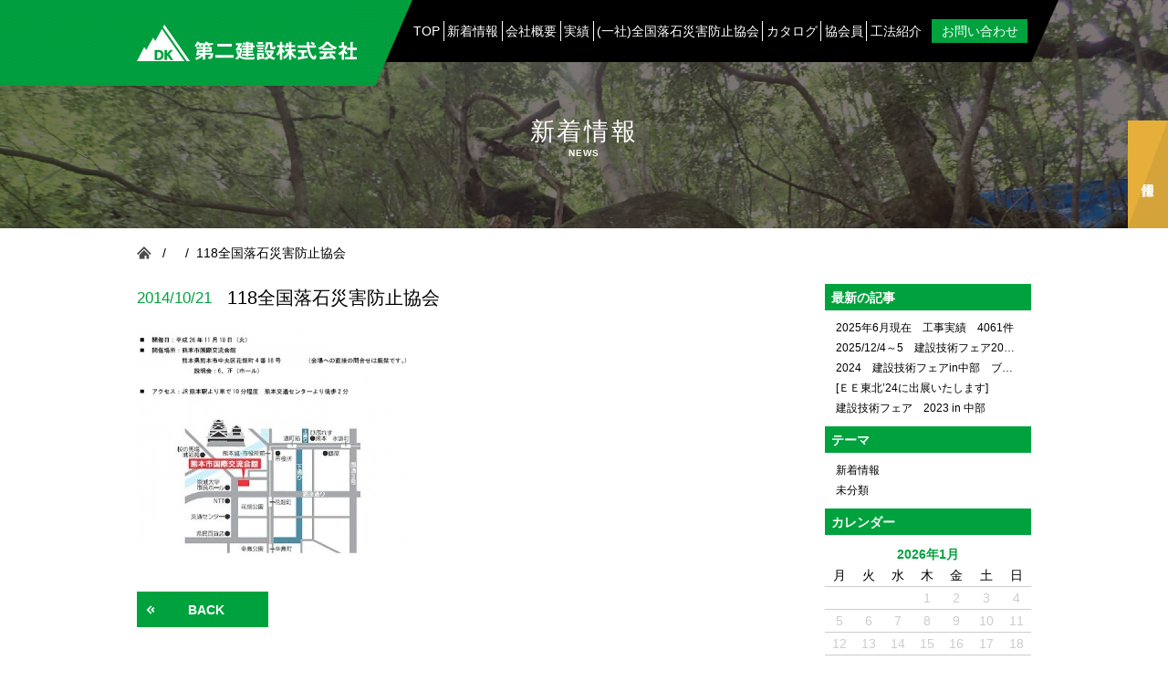

--- FILE ---
content_type: text/html; charset=UTF-8
request_url: https://www.dkbond.co.jp/118%E5%85%A8%E5%9B%BD%E8%90%BD%E7%9F%B3%E7%81%BD%E5%AE%B3%E9%98%B2%E6%AD%A2%E5%8D%94%E4%BC%9A
body_size: 9781
content:
<!DOCTYPE html>
<html dir="ltr" lang="ja" prefix="og: https://ogp.me/ns#">
<head>
<meta charset="UTF-8">
<title>第二建設株式会社オフィシャルサイト 118全国落石災害防止協会 | 第二建設株式会社オフィシャルサイト</title>
<meta name="viewport" content="width=device-width,initial-scale=1.0,minimum-scale=1.0,maximum-scale=1.0,user-scalable=no">
<meta name="format-detection" content="telephone=no">
<meta property='og:locale' content='ja_JP'>
<meta property='og:site_name' content='第二建設株式会社オフィシャルサイト'>
<link rel="icon" href="https://www.dkbond.co.jp/wp/wp-content/themes/dkbond_renewal/assets/img/common/favicon.ico">
<meta property="og:title" content="118全国落石災害防止協会">
<meta property="og:description" content="">
<meta property="og:url" content="https://www.dkbond.co.jp/118%e5%85%a8%e5%9b%bd%e8%90%bd%e7%9f%b3%e7%81%bd%e5%ae%b3%e9%98%b2%e6%ad%a2%e5%8d%94%e4%bc%9a">
<meta property="og:type" content="article">
<meta property="article:publisher" content="https://www.dkbond.co.jp/wp/wp-content/themes/dkbond_renewal/assets/img/common/ogp.jpg">
<meta property="og:image" content="https://www.dkbond.co.jp/wp/wp-content/themes/dkbond_renewal/assets/img/common/ogp.jpg">
<!-- All in One SEO 4.8.1 - aioseo.com -->
<meta name="robots" content="max-image-preview:large"/>
<meta name="author" content="master"/>
<link rel="canonical" href="https://www.dkbond.co.jp/118%e5%85%a8%e5%9b%bd%e8%90%bd%e7%9f%b3%e7%81%bd%e5%ae%b3%e9%98%b2%e6%ad%a2%e5%8d%94%e4%bc%9a"/>
<meta name="generator" content="All in One SEO (AIOSEO) 4.8.1"/>
<meta property="og:locale" content="ja_JP"/>
<meta property="og:site_name" content="第二建設株式会社オフィシャルサイト | 岩接着DKボンド工法"/>
<meta property="og:type" content="article"/>
<meta property="og:title" content="118全国落石災害防止協会 | 第二建設株式会社オフィシャルサイト"/>
<meta property="og:url" content="https://www.dkbond.co.jp/118%e5%85%a8%e5%9b%bd%e8%90%bd%e7%9f%b3%e7%81%bd%e5%ae%b3%e9%98%b2%e6%ad%a2%e5%8d%94%e4%bc%9a"/>
<meta property="article:published_time" content="2014-10-21T02:45:58+00:00"/>
<meta property="article:modified_time" content="2014-10-21T02:45:58+00:00"/>
<meta name="twitter:card" content="summary_large_image"/>
<meta name="twitter:title" content="118全国落石災害防止協会 | 第二建設株式会社オフィシャルサイト"/>
<!-- All in One SEO -->
<link rel='dns-prefetch' href='//ajax.googleapis.com'/>
<link rel="alternate" title="oEmbed (JSON)" type="application/json+oembed" href="https://www.dkbond.co.jp/wp-json/oembed/1.0/embed?url=https%3A%2F%2Fwww.dkbond.co.jp%2F118%25e5%2585%25a8%25e5%259b%25bd%25e8%2590%25bd%25e7%259f%25b3%25e7%2581%25bd%25e5%25ae%25b3%25e9%2598%25b2%25e6%25ad%25a2%25e5%258d%2594%25e4%25bc%259a"/>
<link rel="alternate" title="oEmbed (XML)" type="text/xml+oembed" href="https://www.dkbond.co.jp/wp-json/oembed/1.0/embed?url=https%3A%2F%2Fwww.dkbond.co.jp%2F118%25e5%2585%25a8%25e5%259b%25bd%25e8%2590%25bd%25e7%259f%25b3%25e7%2581%25bd%25e5%25ae%25b3%25e9%2598%25b2%25e6%25ad%25a2%25e5%258d%2594%25e4%25bc%259a&#038;format=xml"/>
<style id='wp-img-auto-sizes-contain-inline-css' type='text/css'>img:is([sizes=auto i],[sizes^="auto," i]){contain-intrinsic-size:3000px 1500px}</style>
<style id='wp-emoji-styles-inline-css' type='text/css'>img.wp-smiley,img.emoji{display:inline!important;border:none!important;box-shadow:none!important;height:1em!important;width:1em!important;margin:0 .07em!important;vertical-align:-.1em!important;background:none!important;padding:0!important}</style>
<style id='wp-block-library-inline-css' type='text/css'>:root{--wp-block-synced-color:#7a00df;--wp-block-synced-color--rgb:122 , 0 , 223;--wp-bound-block-color:var(--wp-block-synced-color);--wp-editor-canvas-background:#ddd;--wp-admin-theme-color:#007cba;--wp-admin-theme-color--rgb:0 , 124 , 186;--wp-admin-theme-color-darker-10:#006ba1;--wp-admin-theme-color-darker-10--rgb:0 , 107 , 160.5;--wp-admin-theme-color-darker-20:#005a87;--wp-admin-theme-color-darker-20--rgb:0 , 90 , 135;--wp-admin-border-width-focus:2px}@media (min-resolution:192dpi){:root{--wp-admin-border-width-focus:1.5px}}.wp-element-button{cursor:pointer}:root .has-very-light-gray-background-color{background-color:#eee}:root .has-very-dark-gray-background-color{background-color:#313131}:root .has-very-light-gray-color{color:#eee}:root .has-very-dark-gray-color{color:#313131}:root .has-vivid-green-cyan-to-vivid-cyan-blue-gradient-background{background:linear-gradient(135deg,#00d084,#0693e3)}:root .has-purple-crush-gradient-background{background:linear-gradient(135deg,#34e2e4,#4721fb 50%,#ab1dfe)}:root .has-hazy-dawn-gradient-background{background:linear-gradient(135deg,#faaca8,#dad0ec)}:root .has-subdued-olive-gradient-background{background:linear-gradient(135deg,#fafae1,#67a671)}:root .has-atomic-cream-gradient-background{background:linear-gradient(135deg,#fdd79a,#004a59)}:root .has-nightshade-gradient-background{background:linear-gradient(135deg,#330968,#31cdcf)}:root .has-midnight-gradient-background{background:linear-gradient(135deg,#020381,#2874fc)}:root{--wp--preset--font-size--normal:16px;--wp--preset--font-size--huge:42px}.has-regular-font-size{font-size:1em}.has-larger-font-size{font-size:2.625em}.has-normal-font-size{font-size:var(--wp--preset--font-size--normal)}.has-huge-font-size{font-size:var(--wp--preset--font-size--huge)}.has-text-align-center{text-align:center}.has-text-align-left{text-align:left}.has-text-align-right{text-align:right}.has-fit-text{white-space:nowrap!important}#end-resizable-editor-section{display:none}.aligncenter{clear:both}.items-justified-left{justify-content:flex-start}.items-justified-center{justify-content:center}.items-justified-right{justify-content:flex-end}.items-justified-space-between{justify-content:space-between}.screen-reader-text{border:0;clip-path:inset(50%);height:1px;margin:-1px;overflow:hidden;padding:0;position:absolute;width:1px;word-wrap:normal!important}.screen-reader-text:focus{background-color:#ddd;clip-path:none;color:#444;display:block;font-size:1em;height:auto;left:5px;line-height:normal;padding:15px 23px 14px;text-decoration:none;top:5px;width:auto;z-index:100000}html :where(.has-border-color){border-style:solid}html :where([style*=border-top-color]){border-top-style:solid}html :where([style*=border-right-color]){border-right-style:solid}html :where([style*=border-bottom-color]){border-bottom-style:solid}html :where([style*=border-left-color]){border-left-style:solid}html :where([style*=border-width]){border-style:solid}html :where([style*=border-top-width]){border-top-style:solid}html :where([style*=border-right-width]){border-right-style:solid}html :where([style*=border-bottom-width]){border-bottom-style:solid}html :where([style*=border-left-width]){border-left-style:solid}html :where(img[class*=wp-image-]){height:auto;max-width:100%}:where(figure){margin:0 0 1em}html :where(.is-position-sticky){--wp-admin--admin-bar--position-offset:var(--wp-admin--admin-bar--height,0)}@media screen and (max-width:600px){html :where(.is-position-sticky){--wp-admin--admin-bar--position-offset:0}}</style><style id='global-styles-inline-css' type='text/css'>:root{--wp--preset--aspect-ratio--square:1;--wp--preset--aspect-ratio--4-3: 4/3;--wp--preset--aspect-ratio--3-4: 3/4;--wp--preset--aspect-ratio--3-2: 3/2;--wp--preset--aspect-ratio--2-3: 2/3;--wp--preset--aspect-ratio--16-9: 16/9;--wp--preset--aspect-ratio--9-16: 9/16;--wp--preset--color--black:#000;--wp--preset--color--cyan-bluish-gray:#abb8c3;--wp--preset--color--white:#fff;--wp--preset--color--pale-pink:#f78da7;--wp--preset--color--vivid-red:#cf2e2e;--wp--preset--color--luminous-vivid-orange:#ff6900;--wp--preset--color--luminous-vivid-amber:#fcb900;--wp--preset--color--light-green-cyan:#7bdcb5;--wp--preset--color--vivid-green-cyan:#00d084;--wp--preset--color--pale-cyan-blue:#8ed1fc;--wp--preset--color--vivid-cyan-blue:#0693e3;--wp--preset--color--vivid-purple:#9b51e0;--wp--preset--gradient--vivid-cyan-blue-to-vivid-purple:linear-gradient(135deg,#0693e3 0%,#9b51e0 100%);--wp--preset--gradient--light-green-cyan-to-vivid-green-cyan:linear-gradient(135deg,#7adcb4 0%,#00d082 100%);--wp--preset--gradient--luminous-vivid-amber-to-luminous-vivid-orange:linear-gradient(135deg,#fcb900 0%,#ff6900 100%);--wp--preset--gradient--luminous-vivid-orange-to-vivid-red:linear-gradient(135deg,#ff6900 0%,#cf2e2e 100%);--wp--preset--gradient--very-light-gray-to-cyan-bluish-gray:linear-gradient(135deg,#eee 0%,#a9b8c3 100%);--wp--preset--gradient--cool-to-warm-spectrum:linear-gradient(135deg,#4aeadc 0%,#9778d1 20%,#cf2aba 40%,#ee2c82 60%,#fb6962 80%,#fef84c 100%);--wp--preset--gradient--blush-light-purple:linear-gradient(135deg,#ffceec 0%,#9896f0 100%);--wp--preset--gradient--blush-bordeaux:linear-gradient(135deg,#fecda5 0%,#fe2d2d 50%,#6b003e 100%);--wp--preset--gradient--luminous-dusk:linear-gradient(135deg,#ffcb70 0%,#c751c0 50%,#4158d0 100%);--wp--preset--gradient--pale-ocean:linear-gradient(135deg,#fff5cb 0%,#b6e3d4 50%,#33a7b5 100%);--wp--preset--gradient--electric-grass:linear-gradient(135deg,#caf880 0%,#71ce7e 100%);--wp--preset--gradient--midnight:linear-gradient(135deg,#020381 0%,#2874fc 100%);--wp--preset--font-size--small:13px;--wp--preset--font-size--medium:20px;--wp--preset--font-size--large:36px;--wp--preset--font-size--x-large:42px;--wp--preset--spacing--20:.44rem;--wp--preset--spacing--30:.67rem;--wp--preset--spacing--40:1rem;--wp--preset--spacing--50:1.5rem;--wp--preset--spacing--60:2.25rem;--wp--preset--spacing--70:3.38rem;--wp--preset--spacing--80:5.06rem;--wp--preset--shadow--natural:6px 6px 9px rgba(0,0,0,.2);--wp--preset--shadow--deep:12px 12px 50px rgba(0,0,0,.4);--wp--preset--shadow--sharp:6px 6px 0 rgba(0,0,0,.2);--wp--preset--shadow--outlined:6px 6px 0 -3px #fff , 6px 6px #000;--wp--preset--shadow--crisp:6px 6px 0 #000}:where(.is-layout-flex){gap:.5em}:where(.is-layout-grid){gap:.5em}body .is-layout-flex{display:flex}.is-layout-flex{flex-wrap:wrap;align-items:center}.is-layout-flex > :is(*, div){margin:0}body .is-layout-grid{display:grid}.is-layout-grid > :is(*, div){margin:0}:where(.wp-block-columns.is-layout-flex){gap:2em}:where(.wp-block-columns.is-layout-grid){gap:2em}:where(.wp-block-post-template.is-layout-flex){gap:1.25em}:where(.wp-block-post-template.is-layout-grid){gap:1.25em}.has-black-color{color:var(--wp--preset--color--black)!important}.has-cyan-bluish-gray-color{color:var(--wp--preset--color--cyan-bluish-gray)!important}.has-white-color{color:var(--wp--preset--color--white)!important}.has-pale-pink-color{color:var(--wp--preset--color--pale-pink)!important}.has-vivid-red-color{color:var(--wp--preset--color--vivid-red)!important}.has-luminous-vivid-orange-color{color:var(--wp--preset--color--luminous-vivid-orange)!important}.has-luminous-vivid-amber-color{color:var(--wp--preset--color--luminous-vivid-amber)!important}.has-light-green-cyan-color{color:var(--wp--preset--color--light-green-cyan)!important}.has-vivid-green-cyan-color{color:var(--wp--preset--color--vivid-green-cyan)!important}.has-pale-cyan-blue-color{color:var(--wp--preset--color--pale-cyan-blue)!important}.has-vivid-cyan-blue-color{color:var(--wp--preset--color--vivid-cyan-blue)!important}.has-vivid-purple-color{color:var(--wp--preset--color--vivid-purple)!important}.has-black-background-color{background-color:var(--wp--preset--color--black)!important}.has-cyan-bluish-gray-background-color{background-color:var(--wp--preset--color--cyan-bluish-gray)!important}.has-white-background-color{background-color:var(--wp--preset--color--white)!important}.has-pale-pink-background-color{background-color:var(--wp--preset--color--pale-pink)!important}.has-vivid-red-background-color{background-color:var(--wp--preset--color--vivid-red)!important}.has-luminous-vivid-orange-background-color{background-color:var(--wp--preset--color--luminous-vivid-orange)!important}.has-luminous-vivid-amber-background-color{background-color:var(--wp--preset--color--luminous-vivid-amber)!important}.has-light-green-cyan-background-color{background-color:var(--wp--preset--color--light-green-cyan)!important}.has-vivid-green-cyan-background-color{background-color:var(--wp--preset--color--vivid-green-cyan)!important}.has-pale-cyan-blue-background-color{background-color:var(--wp--preset--color--pale-cyan-blue)!important}.has-vivid-cyan-blue-background-color{background-color:var(--wp--preset--color--vivid-cyan-blue)!important}.has-vivid-purple-background-color{background-color:var(--wp--preset--color--vivid-purple)!important}.has-black-border-color{border-color:var(--wp--preset--color--black)!important}.has-cyan-bluish-gray-border-color{border-color:var(--wp--preset--color--cyan-bluish-gray)!important}.has-white-border-color{border-color:var(--wp--preset--color--white)!important}.has-pale-pink-border-color{border-color:var(--wp--preset--color--pale-pink)!important}.has-vivid-red-border-color{border-color:var(--wp--preset--color--vivid-red)!important}.has-luminous-vivid-orange-border-color{border-color:var(--wp--preset--color--luminous-vivid-orange)!important}.has-luminous-vivid-amber-border-color{border-color:var(--wp--preset--color--luminous-vivid-amber)!important}.has-light-green-cyan-border-color{border-color:var(--wp--preset--color--light-green-cyan)!important}.has-vivid-green-cyan-border-color{border-color:var(--wp--preset--color--vivid-green-cyan)!important}.has-pale-cyan-blue-border-color{border-color:var(--wp--preset--color--pale-cyan-blue)!important}.has-vivid-cyan-blue-border-color{border-color:var(--wp--preset--color--vivid-cyan-blue)!important}.has-vivid-purple-border-color{border-color:var(--wp--preset--color--vivid-purple)!important}.has-vivid-cyan-blue-to-vivid-purple-gradient-background{background:var(--wp--preset--gradient--vivid-cyan-blue-to-vivid-purple)!important}.has-light-green-cyan-to-vivid-green-cyan-gradient-background{background:var(--wp--preset--gradient--light-green-cyan-to-vivid-green-cyan)!important}.has-luminous-vivid-amber-to-luminous-vivid-orange-gradient-background{background:var(--wp--preset--gradient--luminous-vivid-amber-to-luminous-vivid-orange)!important}.has-luminous-vivid-orange-to-vivid-red-gradient-background{background:var(--wp--preset--gradient--luminous-vivid-orange-to-vivid-red)!important}.has-very-light-gray-to-cyan-bluish-gray-gradient-background{background:var(--wp--preset--gradient--very-light-gray-to-cyan-bluish-gray)!important}.has-cool-to-warm-spectrum-gradient-background{background:var(--wp--preset--gradient--cool-to-warm-spectrum)!important}.has-blush-light-purple-gradient-background{background:var(--wp--preset--gradient--blush-light-purple)!important}.has-blush-bordeaux-gradient-background{background:var(--wp--preset--gradient--blush-bordeaux)!important}.has-luminous-dusk-gradient-background{background:var(--wp--preset--gradient--luminous-dusk)!important}.has-pale-ocean-gradient-background{background:var(--wp--preset--gradient--pale-ocean)!important}.has-electric-grass-gradient-background{background:var(--wp--preset--gradient--electric-grass)!important}.has-midnight-gradient-background{background:var(--wp--preset--gradient--midnight)!important}.has-small-font-size{font-size:var(--wp--preset--font-size--small)!important}.has-medium-font-size{font-size:var(--wp--preset--font-size--medium)!important}.has-large-font-size{font-size:var(--wp--preset--font-size--large)!important}.has-x-large-font-size{font-size:var(--wp--preset--font-size--x-large)!important}</style>
<style id='classic-theme-styles-inline-css' type='text/css'>.wp-block-button__link{color:#fff;background-color:#32373c;border-radius:9999px;box-shadow:none;text-decoration:none;padding:calc(.667em + 2px) calc(1.333em + 2px);font-size:1.125em}.wp-block-file__button{background:#32373c;color:#fff;text-decoration:none}</style>
<link rel='stylesheet' id='contact-form-7-css' href='https://www.dkbond.co.jp/wp/wp-content/plugins/contact-form-7/includes/css/A.styles.css,qver=6.0.5.pagespeed.cf.bkX63Rfd0q.css' type='text/css' media='all'/>
<link rel='stylesheet' id='wp-lightbox-2.min.css-css' href='https://www.dkbond.co.jp/wp/wp-content/plugins/wp-lightbox-2/styles/lightbox.min.css?ver=1.3.4' type='text/css' media='all'/>
<link rel='stylesheet' id='style-theme-css' href='https://www.dkbond.co.jp/wp/wp-content/themes/dkbond_renewal/style.css?ver=20250331' type='text/css' media='all'/>
<link rel='stylesheet' id='import-css' href='https://www.dkbond.co.jp/wp/wp-content/themes/dkbond_renewal/assets/css/import.css?ver=20260114' type='text/css' media='all'/>
<link rel='stylesheet' id='wp-pagenavi-css' href='https://www.dkbond.co.jp/wp/wp-content/plugins/wp-pagenavi/pagenavi-css.css?ver=2.70' type='text/css' media='all'/>
<script data-pagespeed-orig-type="text/javascript" src="//ajax.googleapis.com/ajax/libs/jquery/2.2.4/jquery.min.js?ver=6.9" id="jquery-js" type="text/psajs" data-pagespeed-orig-index="0"></script>
<link rel="https://api.w.org/" href="https://www.dkbond.co.jp/wp-json/"/><link rel="alternate" title="JSON" type="application/json" href="https://www.dkbond.co.jp/wp-json/wp/v2/media/646"/><link rel="EditURI" type="application/rsd+xml" title="RSD" href="https://www.dkbond.co.jp/wp/xmlrpc.php?rsd"/>
<meta name="generator" content="WordPress 6.9"/>
<link rel='shortlink' href='https://www.dkbond.co.jp/?p=646'/>
<script type="text/psajs" data-pagespeed-orig-index="1">var ajaxUrl='https://www.dkbond.co.jp/wp/wp-admin/admin-ajax.php';</script>
</head>
<body id="pageTop" data-css-header="accordion-sp"><noscript><meta HTTP-EQUIV="refresh" content="0;url='https://www.dkbond.co.jp/118%E5%85%A8%E5%9B%BD%E8%90%BD%E7%9F%B3%E7%81%BD%E5%AE%B3%E9%98%B2%E6%AD%A2%E5%8D%94%E4%BC%9A?PageSpeed=noscript'" /><style><!--table,div,span,font,p{display:none} --></style><div style="display:block">Please click <a href="https://www.dkbond.co.jp/118%E5%85%A8%E5%9B%BD%E8%90%BD%E7%9F%B3%E7%81%BD%E5%AE%B3%E9%98%B2%E6%AD%A2%E5%8D%94%E4%BC%9A?PageSpeed=noscript">here</a> if you are not redirected within a few seconds.</div></noscript>
<div id="wrapper">
<header class="">
<div class="header-wrap">
<div class="header-init">
<div class="siteinfo">
<div class="siteinfo-wrap">
<h1><a href="https://www.dkbond.co.jp/">
<picture>
<source media="(min-width: 835px)" srcset="https://www.dkbond.co.jp/wp/wp-content/themes/dkbond_renewal/assets/img/common/head_logo_pc.svg">
<img src="https://www.dkbond.co.jp/wp/wp-content/themes/dkbond_renewal/assets/img/common/head_logo_sp.svg" alt="DK 第二建設株式会社">
</picture>
</a></h1>
</div>
<button data-js-header="nav-btn"><div><p></p></div></button>
</div>
<nav data-js-header="nav-list">
<ul class="nav-parent" data-js-header="nav-list-mgn">
<li><a href="https://www.dkbond.co.jp/">TOP</a></li>
<li><a href="https://www.dkbond.co.jp/news">新着情報</a></li>
<li><a href="https://www.dkbond.co.jp/corp">会社概要</a></li>
<li><a href="https://www.dkbond.co.jp/performance">実績</a></li>
<li><a href="https://www.dkbond.co.jp/kyokai">(一社)全国落石災害防止協会</a></li>
<li><a href="https://www.dkbond.co.jp/catalog">カタログ</a></li>
<li><a href="https://www.dkbond.co.jp/member">協会員</a></li>
<li><a href="https://www.dkbond.co.jp/wp/wp-content/themes/dkbond_renewal/assets/pdf/method_dkbond.pdf?20260114" target="_blank">工法紹介</a></li>
<li class="noborder contact"><a href="https://www.dkbond.co.jp/contact">お問い合わせ</a></li>
<li class="noborder sp"><a href="https://www.dkbond.co.jp/privacy">プライバシーポリシー</a></li>
</ul>
</nav>
</div>
</div>
</header>
<div id="sidebtn">
<a href="https://www.dkbond.co.jp/recruit">採用情報</a>
</div>
<main id="news">
<div class="contents">
<h2 class="subpage">
<div class="subpage-wrap">
<div class="ja">新着情報</div>
<div class="en">NEWS</div>
</div>
</h2>
<div id="pankz">
<ul><li><a href="https://www.dkbond.co.jp/"><img src="https://www.dkbond.co.jp/wp/wp-content/themes/dkbond_renewal/assets/img/common/pankz_icon_home.svg" alt=""></a></li><li><a href="" itemprop="url"></a></li><li><p>118全国落石災害防止協会</p></li></ul>	</div>
<div id="news-layout">
<div class="contents-wrap">
<!--

						primary

					-->
<div id="primary" class="detail">
<article>
<section>
<div class="ttl">
<div class="date">2014/10/21</div>
<h3>118全国落石災害防止協会</h3>
</div>
<div class="cate">
</div>
<div class="post">
<p class="attachment"><a href='https://www.dkbond.co.jp/wp/wp-content/uploads/2014/10/4093606fd76baf9617c64aac97042da3.jpg' rel="lightbox[646]"><img fetchpriority="high" decoding="async" width="300" height="246" src="https://www.dkbond.co.jp/wp/wp-content/uploads/2014/10/4093606fd76baf9617c64aac97042da3-300x246.jpg" class="attachment-medium size-medium" alt="" srcset="https://www.dkbond.co.jp/wp/wp-content/uploads/2014/10/4093606fd76baf9617c64aac97042da3-300x246.jpg 300w, https://www.dkbond.co.jp/wp/wp-content/uploads/2014/10/4093606fd76baf9617c64aac97042da3.jpg 731w" sizes="(max-width: 300px) 100vw, 300px"/></a></p>
</div>
</section>
<div class="btn-wrap">
<a href="https://www.dkbond.co.jp/news" class="css-btn betta-grn back">
<div><p>BACK</p></div>
</a>
</div>
</article>
</div>
<!--

						secondary

					-->
<div id="secondary">
<aside>
<h4>最新の記事</h4>
<ul>
<li><a href="https://www.dkbond.co.jp/archives/2565">2025年6月現在　工事実績　4061件</a></li><li><a href="https://www.dkbond.co.jp/archives/2555">2025/12/4～5　建設技術フェア2025 in 中部 ポートメッセなごや</a></li><li><a href="https://www.dkbond.co.jp/archives/2525">2024　建設技術フェアin中部　ブース出展</a></li><li><a href="https://www.dkbond.co.jp/archives/2487">[ＥＥ東北’24に出展いたします]</a></li><li><a href="https://www.dkbond.co.jp/archives/2471">建設技術フェア　2023 in 中部</a></li> </ul>
</aside>
<aside>
<h4>テーマ</h4>
<ul>
<li class="cat-item cat-item-6"><a href="https://www.dkbond.co.jp/archives/category/news">新着情報</a>
</li>
<li class="cat-item cat-item-1"><a href="https://www.dkbond.co.jp/archives/category/%e6%9c%aa%e5%88%86%e9%a1%9e">未分類</a>
</li>
</ul>
</aside>
<aside>
<h4>カレンダー</h4>
<div class="calendar">
<div id="calendar_wrap"><table id="wp-calendar" summary="カレンダー"> <caption>2026年1月</caption> <thead> <tr><th abbr="月曜日" scope="col" title="月曜日">月</th><th abbr="火曜日" scope="col" title="火曜日">火</th><th abbr="水曜日" scope="col" title="水曜日">水</th><th abbr="木曜日" scope="col" title="木曜日">木</th><th abbr="金曜日" scope="col" title="金曜日">金</th><th abbr="土曜日" scope="col" title="土曜日">土</th><th abbr="日曜日" scope="col" title="日曜日">日</th> </tr> </thead><tfoot> <tr><td abbr="10月" colspan="3" id="prev"><a href="https://www.dkbond.co.jp/archives/date/2025/10?cat=6" title="View posts for 10月 2025">&laquo; 10月</a></td><td>&nbsp;</td><td colspan="3" id="next">&nbsp;</td> </tr> </tfoot><tbody> <tr><td colspan="3">&nbsp;</td><td>1</td><td>2</td><td>3</td><td>4</td></tr><tr><td>5</td><td>6</td><td>7</td><td>8</td><td>9</td><td>10</td><td>11</td></tr><tr><td>12</td><td>13</td><td>14</td><td>15</td><td>16</td><td>17</td><td id="today">18</td></tr><tr><td>19</td><td>20</td><td>21</td><td>22</td><td>23</td><td>24</td><td>25</td></tr><tr><td>26</td><td>27</td><td>28</td><td>29</td><td>30</td><td>31</td><td colspan="1">&nbsp;</td></tr></tbody></table></div> </div>
</aside>
</div>
</div>
</div>
</div>
</main>
<footer>
<div class="footer-wrap">
<div class="footer-init">
<div class="head">
<h2><img src="https://www.dkbond.co.jp/wp/wp-content/themes/dkbond_renewal/assets/img/common/foot_logo.svg" alt="DK BOND"></h2>
<div class="copyright">(C)2019 Daini corporation.All right reserved.</div>
</div>
<nav class="pc">
<ul>
<li><a href="https://www.dkbond.co.jp/">TOP</a></li>
<li><a href="https://www.dkbond.co.jp/news">新着情報</a></li>
<li><a href="https://www.dkbond.co.jp/corp">会社概要</a></li>
<li><a href="https://www.dkbond.co.jp/performance">実績</a></li>
<li><a href="https://www.dkbond.co.jp/kyokai">(一社)全国落石災害防止協会</a></li>
<li><a href="https://www.dkbond.co.jp/catalog">カタログ</a></li>
<li><a href="https://www.dkbond.co.jp/recruit">採用情報</a></li>
<li><a href="https://www.dkbond.co.jp/contact">お問い合わせ</a></li>
<li><a href="https://www.dkbond.co.jp/privacy">プライバシーポリシー</a></li>
</ul>
</nav>
</div>
</div>
<a id="btnPagetop" href="#pageTop">
<picture>
<source media="(min-width: 835px)" srcset="https://www.dkbond.co.jp/wp/wp-content/themes/dkbond_renewal/assets/img/common/foot_pagetop_pc.svg">
<img src="https://www.dkbond.co.jp/wp/wp-content/themes/dkbond_renewal/assets/img/common/foot_pagetop_sp.svg" alt="page top">
</picture>
</a>
</footer>
</div><!-- div#wrapper -->
<!-- 記事ページのみに構造化データを出力 -->
<!-- ここから構造化データの記述 -->
<script type="application/ld+json">
  {
    "@context": "http://schema.org",
    "@type": "BlogPosting",
    "mainEntityOfPage":{
      "@type":"WebPage",
      "@id":"https://www.dkbond.co.jp/118%e5%85%a8%e5%9b%bd%e8%90%bd%e7%9f%b3%e7%81%bd%e5%ae%b3%e9%98%b2%e6%ad%a2%e5%8d%94%e4%bc%9a"
    },
    "headline":"118全国落石災害防止協会",
    "image": [
      "https://www.dkbond.co.jp/wp/wp-content/uploads/2012/06/1246before-150x150.jpg"
    ],
    "datePublished": "2014-10-21T11:45:58+09:00",
    "dateModified": "2014-10-21T11:45:58+09:00",
    "author": {
      "@type": "Organization",
      "name": "master"
    },
    "publisher": {
      "@type": "Organization",
      "name": "第二建設株式会社",
      "logo": {
        "@type": "ImageObject",
        "url": "https://www.dkbond.co.jp/wp_renewal/wp-content/themes/dkbond_renewal/assets/img/common/publisher_logo.jpg"
      }
    },
    "description": ""
  }
  </script>
<script type="speculationrules">
{"prefetch":[{"source":"document","where":{"and":[{"href_matches":"/*"},{"not":{"href_matches":["/wp/wp-*.php","/wp/wp-admin/*","/wp/wp-content/uploads/*","/wp/wp-content/*","/wp/wp-content/plugins/*","/wp/wp-content/themes/dkbond_renewal/*","/*\\?(.+)"]}},{"not":{"selector_matches":"a[rel~=\"nofollow\"]"}},{"not":{"selector_matches":".no-prefetch, .no-prefetch a"}}]},"eagerness":"conservative"}]}
</script>
<script data-pagespeed-orig-type="text/javascript" src="https://www.dkbond.co.jp/wp/wp-includes/js/dist/hooks.min.js?ver=dd5603f07f9220ed27f1" id="wp-hooks-js" type="text/psajs" data-pagespeed-orig-index="2"></script>
<script data-pagespeed-orig-type="text/javascript" src="https://www.dkbond.co.jp/wp/wp-includes/js/dist/i18n.min.js?ver=c26c3dc7bed366793375" id="wp-i18n-js" type="text/psajs" data-pagespeed-orig-index="3"></script>
<script data-pagespeed-orig-type="text/javascript" id="wp-i18n-js-after" type="text/psajs" data-pagespeed-orig-index="4">//<![CDATA[
wp.i18n.setLocaleData({'text direction\u0004ltr':['ltr']});
//]]></script>
<script data-pagespeed-orig-type="text/javascript" src="https://www.dkbond.co.jp/wp/wp-content/plugins/contact-form-7/includes/swv/js/index.js?ver=6.0.5" id="swv-js" type="text/psajs" data-pagespeed-orig-index="5"></script>
<script data-pagespeed-orig-type="text/javascript" id="contact-form-7-js-translations" type="text/psajs" data-pagespeed-orig-index="6">//<![CDATA[
(function(domain,translations){var localeData=translations.locale_data[domain]||translations.locale_data.messages;localeData[""].domain=domain;wp.i18n.setLocaleData(localeData,domain);})("contact-form-7",{"translation-revision-date":"2025-02-18 07:36:32+0000","generator":"GlotPress\/4.0.1","domain":"messages","locale_data":{"messages":{"":{"domain":"messages","plural-forms":"nplurals=1; plural=0;","lang":"ja_JP"},"This contact form is placed in the wrong place.":["\u3053\u306e\u30b3\u30f3\u30bf\u30af\u30c8\u30d5\u30a9\u30fc\u30e0\u306f\u9593\u9055\u3063\u305f\u4f4d\u7f6e\u306b\u7f6e\u304b\u308c\u3066\u3044\u307e\u3059\u3002"],"Error:":["\u30a8\u30e9\u30fc:"]}},"comment":{"reference":"includes\/js\/index.js"}});
//]]></script>
<script data-pagespeed-orig-type="text/javascript" id="contact-form-7-js-before" type="text/psajs" data-pagespeed-orig-index="7">//<![CDATA[
var wpcf7={"api":{"root":"https:\/\/www.dkbond.co.jp\/wp-json\/","namespace":"contact-form-7\/v1"}};
//]]></script>
<script data-pagespeed-orig-type="text/javascript" src="https://www.dkbond.co.jp/wp/wp-content/plugins/contact-form-7/includes/js/index.js?ver=6.0.5" id="contact-form-7-js" type="text/psajs" data-pagespeed-orig-index="8"></script>
<script data-pagespeed-orig-type="text/javascript" id="wp-jquery-lightbox-js-extra" type="text/psajs" data-pagespeed-orig-index="9">//<![CDATA[
var JQLBSettings={"fitToScreen":"0","resizeSpeed":"400","displayDownloadLink":"0","navbarOnTop":"0","loopImages":"","resizeCenter":"","marginSize":"","linkTarget":"","help":"","prevLinkTitle":"previous image","nextLinkTitle":"next image","prevLinkText":"\u00ab Previous","nextLinkText":"Next \u00bb","closeTitle":"close image gallery","image":"Image ","of":" of ","download":"Download","jqlb_overlay_opacity":"80","jqlb_overlay_color":"#000000","jqlb_overlay_close":"1","jqlb_border_width":"10","jqlb_border_color":"#ffffff","jqlb_border_radius":"0","jqlb_image_info_background_transparency":"100","jqlb_image_info_bg_color":"#ffffff","jqlb_image_info_text_color":"#000000","jqlb_image_info_text_fontsize":"10","jqlb_show_text_for_image":"1","jqlb_next_image_title":"next image","jqlb_previous_image_title":"previous image","jqlb_next_button_image":"https://www.dkbond.co.jp/wp/wp-content/plugins/wp-lightbox-2/styles/images/next.gif","jqlb_previous_button_image":"https://www.dkbond.co.jp/wp/wp-content/plugins/wp-lightbox-2/styles/images/prev.gif","jqlb_maximum_width":"","jqlb_maximum_height":"","jqlb_show_close_button":"1","jqlb_close_image_title":"close image gallery","jqlb_close_image_max_heght":"22","jqlb_image_for_close_lightbox":"https://www.dkbond.co.jp/wp/wp-content/plugins/wp-lightbox-2/styles/images/closelabel.gif","jqlb_keyboard_navigation":"1","jqlb_popup_size_fix":"0"};
//]]></script>
<script data-pagespeed-orig-type="text/javascript" src="https://www.dkbond.co.jp/wp/wp-content/plugins/wp-lightbox-2/js/dist/wp-lightbox-2.min.js?ver=1.3.4.1" id="wp-jquery-lightbox-js" type="text/psajs" data-pagespeed-orig-index="10"></script>
<script data-pagespeed-orig-type="text/javascript" src="https://www.dkbond.co.jp/wp/wp-content/themes/dkbond_renewal/assets/js/picturefill.min.js?ver=6.9" id="picturefill.min-js" type="text/psajs" data-pagespeed-orig-index="11"></script>
<script data-pagespeed-orig-type="text/javascript" src="https://www.dkbond.co.jp/wp/wp-content/themes/dkbond_renewal/assets/js/scroll-hint.min.js?ver=6.9" id="scroll-hint.min-js" type="text/psajs" data-pagespeed-orig-index="12"></script>
<script data-pagespeed-orig-type="text/javascript" src="https://www.dkbond.co.jp/wp/wp-content/themes/dkbond_renewal/assets/js/slick.min.js?ver=6.9" id="slick.min-js" type="text/psajs" data-pagespeed-orig-index="13"></script>
<script data-pagespeed-orig-type="text/javascript" src="https://www.dkbond.co.jp/wp/wp-content/themes/dkbond_renewal/assets/js/lightbox.js?ver=6.9" id="lightbox-js" type="text/psajs" data-pagespeed-orig-index="14"></script>
<script data-pagespeed-orig-type="text/javascript" src="https://www.dkbond.co.jp/wp/wp-content/themes/dkbond_renewal/assets/js/common.js?ver=6.9" id="common-self-js" type="text/psajs" data-pagespeed-orig-index="15"></script>
<script data-pagespeed-orig-type="text/javascript" src="https://www.dkbond.co.jp/wp/wp-content/themes/dkbond_renewal/assets/js/header.js?ver=6.9" id="header-js" type="text/psajs" data-pagespeed-orig-index="16"></script>
<script data-pagespeed-orig-type="text/javascript" src="https://www.dkbond.co.jp/wp/wp-content/themes/dkbond_renewal/assets/js/footer.js?ver=6.9" id="footer-js" type="text/psajs" data-pagespeed-orig-index="17"></script>
<script data-pagespeed-orig-type="text/javascript" src="https://www.dkbond.co.jp/wp/wp-content/themes/dkbond_renewal/assets/js/pageHome.js?ver=6.9" id="pageHome-js" type="text/psajs" data-pagespeed-orig-index="18"></script>
<script data-pagespeed-orig-type="text/javascript" src="https://www.dkbond.co.jp/wp/wp-content/themes/dkbond_renewal/assets/js/smoothScrolling.js?ver=6.9" id="smoothScrolling-js" type="text/psajs" data-pagespeed-orig-index="19"></script>
<script id="wp-emoji-settings" type="application/json">
{"baseUrl":"https://s.w.org/images/core/emoji/17.0.2/72x72/","ext":".png","svgUrl":"https://s.w.org/images/core/emoji/17.0.2/svg/","svgExt":".svg","source":{"concatemoji":"https://www.dkbond.co.jp/wp/wp-includes/js/wp-emoji-release.min.js?ver=6.9"}}
</script>
<script type="module">
/* <![CDATA[ */
/*! This file is auto-generated */
const a=JSON.parse(document.getElementById("wp-emoji-settings").textContent),o=(window._wpemojiSettings=a,"wpEmojiSettingsSupports"),s=["flag","emoji"];function i(e){try{var t={supportTests:e,timestamp:(new Date).valueOf()};sessionStorage.setItem(o,JSON.stringify(t))}catch(e){}}function c(e,t,n){e.clearRect(0,0,e.canvas.width,e.canvas.height),e.fillText(t,0,0);t=new Uint32Array(e.getImageData(0,0,e.canvas.width,e.canvas.height).data);e.clearRect(0,0,e.canvas.width,e.canvas.height),e.fillText(n,0,0);const a=new Uint32Array(e.getImageData(0,0,e.canvas.width,e.canvas.height).data);return t.every((e,t)=>e===a[t])}function p(e,t){e.clearRect(0,0,e.canvas.width,e.canvas.height),e.fillText(t,0,0);var n=e.getImageData(16,16,1,1);for(let e=0;e<n.data.length;e++)if(0!==n.data[e])return!1;return!0}function u(e,t,n,a){switch(t){case"flag":return n(e,"\ud83c\udff3\ufe0f\u200d\u26a7\ufe0f","\ud83c\udff3\ufe0f\u200b\u26a7\ufe0f")?!1:!n(e,"\ud83c\udde8\ud83c\uddf6","\ud83c\udde8\u200b\ud83c\uddf6")&&!n(e,"\ud83c\udff4\udb40\udc67\udb40\udc62\udb40\udc65\udb40\udc6e\udb40\udc67\udb40\udc7f","\ud83c\udff4\u200b\udb40\udc67\u200b\udb40\udc62\u200b\udb40\udc65\u200b\udb40\udc6e\u200b\udb40\udc67\u200b\udb40\udc7f");case"emoji":return!a(e,"\ud83e\u1fac8")}return!1}function f(e,t,n,a){let r;const o=(r="undefined"!=typeof WorkerGlobalScope&&self instanceof WorkerGlobalScope?new OffscreenCanvas(300,150):document.createElement("canvas")).getContext("2d",{willReadFrequently:!0}),s=(o.textBaseline="top",o.font="600 32px Arial",{});return e.forEach(e=>{s[e]=t(o,e,n,a)}),s}function r(e){var t=document.createElement("script");t.src=e,t.defer=!0,document.head.appendChild(t)}a.supports={everything:!0,everythingExceptFlag:!0},new Promise(t=>{let n=function(){try{var e=JSON.parse(sessionStorage.getItem(o));if("object"==typeof e&&"number"==typeof e.timestamp&&(new Date).valueOf()<e.timestamp+604800&&"object"==typeof e.supportTests)return e.supportTests}catch(e){}return null}();if(!n){if("undefined"!=typeof Worker&&"undefined"!=typeof OffscreenCanvas&&"undefined"!=typeof URL&&URL.createObjectURL&&"undefined"!=typeof Blob)try{var e="postMessage("+f.toString()+"("+[JSON.stringify(s),u.toString(),c.toString(),p.toString()].join(",")+"));",a=new Blob([e],{type:"text/javascript"});const r=new Worker(URL.createObjectURL(a),{name:"wpTestEmojiSupports"});return void(r.onmessage=e=>{i(n=e.data),r.terminate(),t(n)})}catch(e){}i(n=f(s,u,c,p))}t(n)}).then(e=>{for(const n in e)a.supports[n]=e[n],a.supports.everything=a.supports.everything&&a.supports[n],"flag"!==n&&(a.supports.everythingExceptFlag=a.supports.everythingExceptFlag&&a.supports[n]);var t;a.supports.everythingExceptFlag=a.supports.everythingExceptFlag&&!a.supports.flag,a.supports.everything||((t=a.source||{}).concatemoji?r(t.concatemoji):t.wpemoji&&t.twemoji&&(r(t.twemoji),r(t.wpemoji)))});
//# sourceURL=https://www.dkbond.co.jp/wp/wp-includes/js/wp-emoji-loader.min.js
/* ]]> */
</script>
<script type="text/javascript" src="/pagespeed_static/js_defer.I4cHjq6EEP.js"></script></body>
</html>


--- FILE ---
content_type: text/css
request_url: https://www.dkbond.co.jp/wp/wp-content/themes/dkbond_renewal/style.css?ver=20250331
body_size: 283
content:
@charset "utf-8";
/*
Theme Name: dkbond_renewal
Theme URI:
Description:
Version: 1.0
Author: hgr
Author URI: https://hgr.jp/
Tags:
*/

/* 20250324追記 */
main#catalog #document ul li a img
{
  height: auto;
}

/* 20250331追記 */
main#home .desc-etc .img img,
main#performance .result-list .img a img,
main#news #news-layout #primary.list article section .thumb a img
{
  height: auto;
}


--- FILE ---
content_type: text/css
request_url: https://www.dkbond.co.jp/wp/wp-content/themes/dkbond_renewal/assets/css/import.css?ver=20260114
body_size: 20031
content:
@charset 'UTF-8';/*! sanitize.css v5.0.0 | CC0 License | github.com/jonathantneal/sanitize.css */*,::after,::before{background-repeat:no-repeat;box-sizing:inherit}::after,::before{text-decoration:inherit;vertical-align:inherit}html{box-sizing:border-box;cursor:default;-ms-text-size-adjust:100%;-webkit-text-size-adjust:100%}article,aside,footer,header,nav,section{display:block}body{margin:0}h1{font-size:2em;margin:.67em 0}figcaption,figure,main{display:block}figure{margin:1em 40px}hr{box-sizing:content-box;height:0;overflow:visible}nav ol,nav ul{list-style:none}pre{font-family:monospace,monospace;font-size:1em}a{background-color:transparent;-webkit-text-decoration-skip:objects}abbr[title]{border-bottom:none;text-decoration:underline;text-decoration:underline dotted}b,strong{font-weight:inherit}b,strong{font-weight:bolder}code,kbd,samp{font-family:monospace,monospace;font-size:1em}dfn{font-style:italic}mark{background-color:#ff0;color:#000}small{font-size:80%}sub,sup{font-size:75%;line-height:0;position:relative;vertical-align:baseline}sub{bottom:-.25em}sup{top:-.5em}::-moz-selection{background-color:#b3d4fc;color:#000;text-shadow:none}::selection{background-color:#b3d4fc;color:#000;text-shadow:none}audio,canvas,iframe,img,svg,video{vertical-align:middle}audio,video{display:inline-block}audio:not([controls]){display:none;height:0}img{border-style:none}svg{fill:currentColor}svg:not(:root){overflow:hidden}table{border-collapse:collapse}button,input,optgroup,select,textarea{margin:0}button,input,select,textarea{color:inherit;font-size:inherit;line-height:inherit}button,input{overflow:visible}button,select{text-transform:none}[type=reset],[type=submit],button,html [type=button]{-webkit-appearance:button}[type=button]::-moz-focus-inner,[type=reset]::-moz-focus-inner,[type=submit]::-moz-focus-inner,button::-moz-focus-inner{border-style:none;padding:0}[type=button]:-moz-focusring,[type=reset]:-moz-focusring,[type=submit]:-moz-focusring,button:-moz-focusring{outline:1px dotted ButtonText}legend{box-sizing:border-box;color:inherit;display:table;max-width:100%;padding:0;white-space:normal}progress{display:inline-block;vertical-align:baseline}textarea{overflow:auto;resize:vertical}[type=checkbox],[type=radio]{box-sizing:border-box;padding:0}[type=number]::-webkit-inner-spin-button,[type=number]::-webkit-outer-spin-button{height:auto}[type=search]{-webkit-appearance:textfield;outline-offset:-2px}[type=search]::-webkit-search-cancel-button,[type=search]::-webkit-search-decoration{-webkit-appearance:none}::-webkit-file-upload-button{-webkit-appearance:button;font:inherit}details,menu{display:block}summary{display:list-item}canvas{display:inline-block}template{display:none}[tabindex],a,area,button,input,label,select,summary,textarea{-ms-touch-action:manipulation;touch-action:manipulation}[hidden]{display:none}[aria-busy=true]{cursor:progress}[aria-controls]{cursor:pointer}[aria-hidden=false][hidden]:not(:focus){clip:rect(0,0,0,0);display:inherit;position:absolute}[aria-disabled]{cursor:default}body,button,input,select,textarea{font-family:游ゴシック体,YuGothic,'ヒラギノ角ゴ ProN W3','Hiragino Kaku Gothic ProN',游ゴシック,'Yu Gothic',メイリオ,Meiryo,sans-serif;color:#000}_:-ms-input-placeholder,:root body,input,button,textarea,select{font-family:'ヒラギノ角ゴ ProN W3','Hiragino Kaku Gothic ProN',メイリオ,Meiryo,sans-serif}a{text-decoration:none}html{font-size:62.5%}body{font-size:1.4em;line-height:1.6}h1,h2,h3,h4,h5{margin:0}ul{margin:0;padding:0;-webkit-margin-before:0;-webkit-margin-after:0;-webkit-margin-start:0;-webkit-margin-end:0;-webkit-padding-start:0;list-style:none}dl{margin:0;-webkit-margin-before:0;-webkit-margin-after:0;-webkit-margin-start:0;-webkit-margin-end:0;-webkit-padding-start:0}dl dd{margin:0;-webkit-margin-start:0}p{margin:0}button{background-color:transparent;border:none;cursor:pointer;outline:0;padding:0;appearance:none}img{max-width:100%}.slick-loading .slick-list{background:#fff url(../img/common/ajax-loader.gif) center center no-repeat}@font-face{font-family:slick;font-weight:400;font-style:normal}.slick-next,.slick-prev{font-size:0;line-height:0;position:absolute;top:50%;display:block;width:20px;height:20px;padding:0;-webkit-transform:translate(0,-50%);-ms-transform:translate(0,-50%);transform:translate(0,-50%);cursor:pointer;color:transparent;border:none;outline:0;background:0 0}.slick-next:focus,.slick-next:hover,.slick-prev:focus,.slick-prev:hover{color:transparent;outline:0;background:0 0}.slick-next:focus:before,.slick-next:hover:before,.slick-prev:focus:before,.slick-prev:hover:before{opacity:1}.slick-next.slick-disabled:before,.slick-prev.slick-disabled:before{opacity:.25}.slick-next:before,.slick-prev:before{font-family:slick;font-size:20px;line-height:1;opacity:.75;color:#fff;-webkit-font-smoothing:antialiased;-moz-osx-font-smoothing:grayscale}.slick-prev{left:-25px}[dir=rtl] .slick-prev{right:-25px;left:auto}.slick-prev:before{content:'←'}[dir=rtl] .slick-prev:before{content:'→'}.slick-next{right:-25px}[dir=rtl] .slick-next{right:auto;left:-25px}.slick-next:before{content:'→'}[dir=rtl] .slick-next:before{content:'←'}.slick-dotted.slick-slider{margin-bottom:30px}.slick-dots{position:absolute;bottom:-25px;display:block;width:100%;padding:0;margin:0;list-style:none;text-align:center}.slick-dots li{position:relative;display:inline-block;width:20px;height:20px;margin:0 5px;padding:0;cursor:pointer}.slick-dots li button{font-size:0;line-height:0;display:block;width:20px;height:20px;padding:5px;cursor:pointer;color:transparent;border:0;outline:0;background:0 0}.slick-dots li button:focus,.slick-dots li button:hover{outline:0}.slick-dots li button:focus:before,.slick-dots li button:hover:before{opacity:1}.slick-dots li button:before{font-family:slick;font-size:6px;line-height:20px;position:absolute;top:0;left:0;width:20px;height:20px;content:'•';text-align:center;opacity:.25;color:#000;-webkit-font-smoothing:antialiased;-moz-osx-font-smoothing:grayscale}.slick-dots li.slick-active button:before{opacity:.75;color:#000}.slick-slider{position:relative;display:block;box-sizing:border-box;-webkit-user-select:none;-moz-user-select:none;-ms-user-select:none;user-select:none;-webkit-touch-callout:none;-khtml-user-select:none;-ms-touch-action:pan-y;touch-action:pan-y;-webkit-tap-highlight-color:transparent}.slick-list{position:relative;display:block;overflow:hidden;margin:0;padding:0}.slick-list:focus{outline:0}.slick-list.dragging{cursor:pointer;cursor:hand}.slick-slider .slick-list,.slick-slider .slick-track{-webkit-transform:translate3d(0,0,0);-moz-transform:translate3d(0,0,0);-ms-transform:translate3d(0,0,0);-o-transform:translate3d(0,0,0);transform:translate3d(0,0,0)}.slick-track{position:relative;top:0;left:0;display:block;margin-left:auto;margin-right:auto}.slick-track:after,.slick-track:before{display:table;content:''}.slick-track:after{clear:both}.slick-loading .slick-track{visibility:hidden}.slick-slide{display:none;float:left;height:100%;min-height:1px}[dir=rtl] .slick-slide{float:right}.slick-slide img{display:block}.slick-slide.slick-loading img{display:none}.slick-slide.dragging img{pointer-events:none}.slick-initialized .slick-slide{display:block}.slick-loading .slick-slide{visibility:hidden}.slick-vertical .slick-slide{display:block;height:auto;border:1px solid transparent}.slick-arrow.slick-hidden{display:none}@keyframes scroll-hint-appear{0%{transform:translateX(40px);opacity:0}10%{opacity:1}100%,50%{transform:translateX(-40px);opacity:0}}.scroll-hint.is-right-scrollable{background:linear-gradient(270deg,rgba(0,0,0,.15) 0,rgba(0,0,0,0) 16px,rgba(0,0,0,0))}.scroll-hint.is-right-scrollable.is-left-scrollable{background:linear-gradient(90deg,rgba(0,0,0,.15) 0,rgba(0,0,0,0) 16px,rgba(0,0,0,0)),linear-gradient(270deg,rgba(0,0,0,.15) 0,rgba(0,0,0,0) 16px,rgba(0,0,0,0))}.scroll-hint.is-left-scrollable{background:linear-gradient(90deg,rgba(0,0,0,.15) 0,rgba(0,0,0,0) 16px,rgba(0,0,0,0))}.scroll-hint-icon{position:absolute;top:calc(50% - 25px);left:calc(50% - 60px);box-sizing:border-box;width:120px;height:80px;border-radius:5px;transition:opacity .3s;opacity:0;background:rgba(0,0,0,.7);text-align:center;padding:20px 10px 10px 10px}.scroll-hint-icon-wrap{position:absolute;top:0;left:0;width:100%;height:100%;max-height:100%;pointer-events:none}.scroll-hint-text{font-size:10px;color:#fff;margin-top:5px}.scroll-hint-icon-wrap.is-active .scroll-hint-icon{opacity:.8}.scroll-hint-icon:before{display:inline-block;width:40px;height:40px;color:#fff;vertical-align:middle;text-align:center;content:"";background-size:contain;background-position:center center;background-repeat:no-repeat;background-image:url([data-uri])}.scroll-hint-icon:after{content:"";width:34px;height:14px;display:block;position:absolute;top:10px;left:50%;margin-left:-20px;background-repeat:no-repeat;background-image:url([data-uri]);opacity:0;transition-delay:2.4s}.scroll-hint-icon-wrap.is-active .scroll-hint-icon:after{opacity:1}.scroll-hint-icon-wrap.is-active .scroll-hint-icon:before{animation:scroll-hint-appear 1.2s linear;animation-iteration-count:2}.scroll-hint-icon-white{background-color:#fff;box-shadow:0 4px 5px rgba(0,0,0,.4)}.scroll-hint-icon-white:before{background-image:url([data-uri])}.scroll-hint-icon-white:after{background-image:url([data-uri])}.scroll-hint-icon-white .scroll-hint-text{color:#000}body.lb-disable-scrolling{overflow:hidden}.lightboxOverlay{position:absolute;top:0;left:0;z-index:9999;background-color:#000;opacity:.8;display:none}.lightbox{position:absolute;left:0;width:100%;z-index:10000;text-align:center;line-height:0;font-weight:400;outline:0}.lightbox .lb-image{display:block;height:auto;max-width:inherit;max-height:none;border-radius:3px;border:4px solid #fff}.lightbox a img{border:none}.lb-outerContainer{position:relative;width:250px;height:250px;margin:0 auto;border-radius:4px;background-color:#fff}.lb-outerContainer:after{content:"";display:table;clear:both}.lb-loader{position:absolute;top:43%;left:0;height:25%;width:100%;text-align:center;line-height:0}.lb-cancel{display:block;width:32px;height:32px;margin:0 auto;background:url(../images/loading.gif) no-repeat}.lb-nav{position:absolute;top:0;left:0;height:100%;width:100%;z-index:10}.lb-container>.nav{left:0}.lb-nav a{outline:0;background-image:url([data-uri])}.lb-next,.lb-prev{height:100%;cursor:pointer;display:block}.lb-nav a.lb-prev{width:34%;left:0;float:left;background:url(../images/prev.png) left 48% no-repeat;opacity:0;-webkit-transition:opacity .6s;-moz-transition:opacity .6s;-o-transition:opacity .6s;transition:opacity .6s}.lb-nav a.lb-prev:hover{opacity:1}.lb-nav a.lb-next{width:64%;right:0;float:right;background:url(../images/next.png) right 48% no-repeat;opacity:0;-webkit-transition:opacity .6s;-moz-transition:opacity .6s;-o-transition:opacity .6s;transition:opacity .6s}.lb-nav a.lb-next:hover{opacity:1}.lb-dataContainer{margin:0 auto;padding-top:5px;width:100%;border-bottom-left-radius:4px;border-bottom-right-radius:4px}.lb-dataContainer:after{content:"";display:table;clear:both}.lb-data{padding:0 4px;color:#ccc}.lb-data .lb-details{width:85%;float:left;text-align:left;line-height:1.1em}.lb-data .lb-caption{font-size:13px;font-weight:700;line-height:1em}.lb-data .lb-caption a{color:#4ae}.lb-data .lb-number{display:block;clear:left;padding-bottom:1em;font-size:12px;color:#999}.lb-data .lb-close{display:block;float:right;width:30px;height:30px;background:url(../images/close.png) top right no-repeat;text-align:right;outline:0;opacity:.7;-webkit-transition:opacity .2s;-moz-transition:opacity .2s;-o-transition:opacity .2s;transition:opacity .2s}.lb-data .lb-close:hover{cursor:pointer;opacity:1}@media screen and (max-width:834px){.pc{display:none!important}}@media screen and (min-width:835px){.sp{display:none!important}}@media screen and (min-width:835px){body,html{min-width:1023px}}@media screen and (min-width:835px){body{font-size:1.4em}}@media screen and (max-width:834px){body{font-size:1.41em}}body{visibility:hidden;opacity:0}body.is-show{visibility:visible;opacity:1;-webkit-transition:opacity .2s 0s ease;-o-transition:opacity .2s 0s ease;transition:opacity .2s 0s ease}@media screen and (min-width:1060px){main{margin-bottom:100px}}@media screen and (max-width:1059px) and (min-width:1023px){main{margin-bottom:9.4vw}}@media screen and (min-width:835px) and (max-width:1022px){main{margin-bottom:96.5px}}@media screen and (max-width:834px){main{margin-bottom:58.6px}}main>.contents{margin:0 auto;width:100%}main>.contents .contents-wrap{margin-right:auto;margin-left:auto;-webkit-box-sizing:border-box;box-sizing:border-box;width:100%;max-width:1060px}@media screen and (min-width:1060px){main>.contents .contents-wrap{padding-left:40px}}@media screen and (max-width:1059px) and (min-width:1023px){main>.contents .contents-wrap{padding-left:3.8vw}}@media screen and (min-width:835px) and (max-width:1022px){main>.contents .contents-wrap{padding-left:38.6px}}@media screen and (max-width:834px){main>.contents .contents-wrap{padding-left:3.1vw}}@media screen and (min-width:1060px){main>.contents .contents-wrap{padding-right:40px}}@media screen and (max-width:1059px) and (min-width:1023px){main>.contents .contents-wrap{padding-right:3.8vw}}@media screen and (min-width:835px) and (max-width:1022px){main>.contents .contents-wrap{padding-right:38.6px}}@media screen and (max-width:834px){main>.contents .contents-wrap{padding-right:3.1vw}}@media screen and (min-width:1060px){main>.contents .contents-wrap{padding-top:40px}}@media screen and (max-width:1059px) and (min-width:1023px){main>.contents .contents-wrap{padding-top:3.8vw}}@media screen and (min-width:835px) and (max-width:1022px){main>.contents .contents-wrap{padding-top:38.6px}}@media screen and (max-width:834px){main>.contents .contents-wrap{padding-top:23.4px}}@media screen and (min-width:1060px){main>.contents .contents-wrap{padding-bottom:40px}}@media screen and (max-width:1059px) and (min-width:1023px){main>.contents .contents-wrap{padding-bottom:3.8vw}}@media screen and (min-width:835px) and (max-width:1022px){main>.contents .contents-wrap{padding-bottom:38.6px}}@media screen and (max-width:834px){main>.contents .contents-wrap{padding-bottom:23.4px}}section.outer h3{padding-right:.5em;padding-left:.5em;text-align:center;line-height:1.4}@media screen and (min-width:835px){section.outer h3{font-size:216%}}@media screen and (max-width:834px){section.outer h3{font-size:184%}}section.outer h3>p{display:inline-block}section.outer h4{overflow:hidden;line-height:1.4;background-color:#00a23e}section.outer h4 .h-wrap{margin-right:auto;margin-left:auto;position:relative;-webkit-box-sizing:border-box;box-sizing:border-box;width:100%;display:-webkit-box;display:-ms-flexbox;display:flex;-ms-flex-wrap:wrap;flex-wrap:wrap;-webkit-box-pack:start;-ms-flex-pack:start;justify-content:flex-start;-webkit-box-align:center;-ms-flex-align:center;align-items:center;max-width:1060px}@media screen and (min-width:1060px){section.outer h4 .h-wrap{padding-left:40px}}@media screen and (max-width:1059px) and (min-width:1023px){section.outer h4 .h-wrap{padding-left:3.8vw}}@media screen and (min-width:835px) and (max-width:1022px){section.outer h4 .h-wrap{padding-left:38.6px}}@media screen and (max-width:834px){section.outer h4 .h-wrap{padding-left:3.1vw}}@media screen and (min-width:1060px){section.outer h4 .h-wrap{padding-right:40px}}@media screen and (max-width:1059px) and (min-width:1023px){section.outer h4 .h-wrap{padding-right:3.8vw}}@media screen and (min-width:835px) and (max-width:1022px){section.outer h4 .h-wrap{padding-right:38.6px}}@media screen and (max-width:834px){section.outer h4 .h-wrap{padding-right:3.1vw}}@media screen and (min-width:1060px){section.outer h4 .h-wrap{padding-top:20px}}@media screen and (max-width:1059px) and (min-width:1023px){section.outer h4 .h-wrap{padding-top:1.9vw}}@media screen and (min-width:835px) and (max-width:1022px){section.outer h4 .h-wrap{padding-top:19.3px}}@media screen and (max-width:834px){section.outer h4 .h-wrap{padding-top:11.7px}}@media screen and (min-width:1060px){section.outer h4 .h-wrap{padding-bottom:20px}}@media screen and (max-width:1059px) and (min-width:1023px){section.outer h4 .h-wrap{padding-bottom:1.9vw}}@media screen and (min-width:835px) and (max-width:1022px){section.outer h4 .h-wrap{padding-bottom:19.3px}}@media screen and (max-width:834px){section.outer h4 .h-wrap{padding-bottom:11.7px}}section.outer h4 .h-wrap::before{position:absolute;top:0;right:0;z-index:1;display:block;height:100%;background:url(../img/common/h4_bg_slant.jpg) 50% 50%/100% 100% no-repeat;content:""}section.outer h4 .h-wrap .ja{padding-right:.5em;color:#fff}@media screen and (min-width:835px){section.outer h4 .h-wrap .ja{font-size:192%}}@media screen and (max-width:834px){section.outer h4 .h-wrap .ja{font-size:145%}}section.outer h4 .h-wrap .en{color:#fcee21}@media screen and (min-width:835px){section.outer h4 .h-wrap .en{font-size:72%}}@media screen and (max-width:834px){section.outer h4 .h-wrap .en{font-size:58%}}@media screen and (min-width:835px){section.outer h4 .h-wrap{padding-right:60px;min-height:104px}section.outer h4 .h-wrap::before{width:60px}section.outer h4 .h-wrap::after{position:absolute;top:0;right:0;-webkit-transform:translateX(100%);-ms-transform:translateX(100%);transform:translateX(100%);z-index:0;width:100vw;height:100%;background-color:#01732a;display:block;content:""}}@media screen and (max-width:834px){section.outer h4 .h-wrap{padding-right:52.7px;min-height:79.7px}section.outer h4 .h-wrap::before{width:52.7px}}section.outer.bg-dot{background:url(../img/common/section_bg_dot.jpg) 50% 50%/4px auto repeat}section.outer.bg-mountain{background-repeat:no-repeat;background-position:100% 100%}@media screen and (min-width:835px){section.outer.bg-mountain{min-height:380px;background-image:url(../img/common/section_bg_mountain_pc.png);background-size:344px auto}}@media screen and (max-width:834px){section.outer.bg-mountain{min-height:160px;background-image:url(../img/common/section_bg_mountain_sp.png);background-size:71% auto}}@media screen and (min-width:835px){#wrapper{height:auto!important}}@media screen and (max-width:834px){#wrapper{padding-bottom:15vw}}#sidebtn a{position:fixed;z-index:9999;display:-webkit-box;display:-ms-flexbox;display:flex;-webkit-box-pack:center;-ms-flex-pack:center;justify-content:center;-webkit-box-align:center;-ms-flex-align:center;align-items:center;color:#fff;background-position:50% 50%;background-repeat:no-repeat;background-size:100% 100%}#sidebtn a:hover{opacity:.5;-webkit-transition:opacity .2s;-o-transition:opacity .2s;transition:opacity .2s}@media screen and (min-width:835px){#sidebtn a{font-size:100%}}@media screen and (max-width:834px){#sidebtn a{font-size:154%}}@media screen and (min-width:835px){#sidebtn a{margin-top:132px;width:44px;height:118px;right:0;top:0;-webkit-writing-mode:vertical-rl;-ms-writing-mode:tb-rl;writing-mode:vertical-rl;background-image:url(../img/common/sidebtn_bg_pc.png)}}@media screen and (max-width:834px){#sidebtn a{bottom:0;left:0;width:100%;height:15vw;background-image:url(../img/common/sidebtn_bg_sp.png)}}@media screen and (max-width:834px) and (orientation:landscape){#sidebtn a{height:56px}}#pankz{margin-right:auto;margin-left:auto;-webkit-box-sizing:border-box;box-sizing:border-box;width:100%;max-width:1060px}@media screen and (min-width:1060px){#pankz{padding-top:20px}}@media screen and (max-width:1059px) and (min-width:1023px){#pankz{padding-top:1.9vw}}@media screen and (min-width:835px) and (max-width:1022px){#pankz{padding-top:19.3px}}@media screen and (max-width:834px){#pankz{padding-top:11.7px}}@media screen and (min-width:1060px){#pankz{padding-left:40px}}@media screen and (max-width:1059px) and (min-width:1023px){#pankz{padding-left:3.8vw}}@media screen and (min-width:835px) and (max-width:1022px){#pankz{padding-left:38.6px}}@media screen and (max-width:834px){#pankz{padding-left:3.1vw}}@media screen and (min-width:1060px){#pankz{padding-right:40px}}@media screen and (max-width:1059px) and (min-width:1023px){#pankz{padding-right:3.8vw}}@media screen and (min-width:835px) and (max-width:1022px){#pankz{padding-right:38.6px}}@media screen and (max-width:834px){#pankz{padding-right:3.1vw}}#pankz ul{display:-webkit-box;display:-ms-flexbox;display:flex;-ms-flex-wrap:wrap;flex-wrap:wrap;-webkit-box-pack:start;-ms-flex-pack:start;justify-content:flex-start;-ms-flex-line-pack:center;align-content:center}#pankz ul li{padding:0 .5em .5em 0;display:-webkit-box;display:-ms-flexbox;display:flex;-webkit-box-pack:center;-ms-flex-pack:center;justify-content:center;-ms-flex-line-pack:center;align-content:center}#pankz ul li a,#pankz ul li p{line-height:1}#pankz ul li a{color:inherit;display:block;text-decoration:underline}#pankz ul li a:hover{opacity:.5;-webkit-transition:opacity .2s;-o-transition:opacity .2s;transition:opacity .2s}#pankz ul li a img{display:block}#pankz ul li a:hover{text-decoration:none}#pankz ul li:nth-child(n+2){padding-left:.25em}#pankz ul li:nth-child(n+2)::before{margin-right:.5em;display:-webkit-inline-box;display:-ms-inline-flexbox;display:inline-flex;-webkit-box-align:center;-ms-flex-align:center;align-items:center;-webkit-box-pack:center;-ms-flex-pack:center;justify-content:center;width:.5em;height:1em;line-height:1;content:"\002f"}.css-btn{padding:.75em 26px .75em 18px;position:relative;display:-webkit-inline-box;display:-ms-inline-flexbox;display:inline-flex;-webkit-box-pack:center;-ms-flex-pack:center;justify-content:center;-webkit-box-align:center;-ms-flex-align:center;align-items:center;border:2px solid #000;font-weight:700;color:#000;line-height:1.4}.css-btn:hover{opacity:.5;-webkit-transition:opacity .2s;-o-transition:opacity .2s;transition:opacity .2s}@media screen and (min-width:835px){.css-btn{font-size:100%}}@media screen and (max-width:834px){.css-btn{font-size:90%}}.css-btn::after{margin-right:8px;position:absolute;right:0;top:50%;-webkit-transform:translate(0,-50%);-ms-transform:translate(0,-50%);transform:translate(0,-50%);display:block;width:10px;min-width:10px;height:10px;background:url(../img/common/icon_arrow_blk.svg) 50% 50%/contain no-repeat;content:""}.css-btn div{line-height:1}.css-btn div p{display:inline-block}@media screen and (min-width:835px){.css-btn{min-width:180px}}@media screen and (max-width:834px){.css-btn{min-width:147.7px}}.css-btn.wht{border-color:#fff;color:#fff}.css-btn.wht::after{background-image:url(../img/common/icon_arrow_wht.svg)}.css-btn.betta-grn{border-color:#00a23e;color:#fff;background-color:#00a23e}.css-btn.betta-grn::after{background-image:url(../img/common/icon_arrow_wht.svg)}.css-btn.back{padding:.75em 18px .75em 26px}.css-btn.back::after{margin-right:auto;margin-left:8px;right:auto;left:0;-webkit-transform:translate(0,-50%) scale(-1,1);-ms-transform:translate(0,-50%) scale(-1,1);transform:translate(0,-50%) scale(-1,1)}.css-btn-slant div::after,.css-btn-slant.back div::before,.extend-css-btn-slant-arrow{display:inline-block;width:10px;min-width:10px;height:10px;background:url(../img/common/icon_arrow_wht.svg) 50% 50%/contain no-repeat;content:""}.css-btn-slant{color:#fff;background-color:#aaa;padding-right:1em;padding-left:1em;position:relative;display:-webkit-inline-box;display:-ms-inline-flexbox;display:inline-flex;-webkit-box-pack:center;-ms-flex-pack:center;justify-content:center;-webkit-box-align:center;-ms-flex-align:center;align-items:center;font-weight:700;line-height:1.4;overflow:hidden}.css-btn-slant:hover{opacity:.5;-webkit-transition:opacity .2s;-o-transition:opacity .2s;transition:opacity .2s}@media screen and (min-width:835px){.css-btn-slant{font-size:114%}}@media screen and (max-width:834px){.css-btn-slant{font-size:125%}}.css-btn-slant::before{position:absolute;right:0;bottom:0;z-index:0;display:block;width:0;height:0;border-style:solid;border-color:transparent transparent #aaa transparent;content:""}.css-btn-slant div{position:relative;z-index:1;line-height:1}.css-btn-slant div::after{margin-left:8px}.css-btn-slant div p{display:inline-block}@media screen and (min-width:835px){.css-btn-slant{min-width:460px;height:60px}.css-btn-slant::before{border-width:0 0 60px 54px}}@media screen and (max-width:834px){.css-btn-slant{width:100%;max-width:351.6px;height:55.1px}.css-btn-slant::before{border-width:0 0 55.1px 49.2px}}.css-btn-slant.back div::before{margin-right:8px;-webkit-transform:scale(-1,1);-ms-transform:scale(-1,1);transform:scale(-1,1)}.css-btn-slant.back div::after{display:none}.css-btn-slant.gry{color:#fff;background-color:#666}.css-btn-slant.gry::before{border-color:transparent transparent #4d4d4d transparent}.css-btn-slant.orn{color:#fff;background-color:#e6af39}.css-btn-slant.orn::before{border-color:transparent transparent #d4a43a transparent}#contentslist{background-color:#f2f2f2}#contentslist h3 img{margin-right:auto;margin-left:auto;display:block}@media screen and (min-width:1060px){#contentslist ul{margin-bottom:-40px}}@media screen and (max-width:1059px) and (min-width:1023px){#contentslist ul{margin-bottom:-3.8vw}}@media screen and (min-width:835px) and (max-width:1022px){#contentslist ul{margin-bottom:-38.6px}}@media screen and (max-width:834px){#contentslist ul{margin-bottom:-11.7px}}@media screen and (min-width:1060px){#contentslist ul{margin-left:-20px}}@media screen and (max-width:1059px) and (min-width:1023px){#contentslist ul{margin-left:-1.9vw}}@media screen and (min-width:835px) and (max-width:1022px){#contentslist ul{margin-left:-19.3px}}@media screen and (max-width:834px){#contentslist ul{margin-left:0}}@media screen and (min-width:1060px){#contentslist ul{margin-right:-20px}}@media screen and (max-width:1059px) and (min-width:1023px){#contentslist ul{margin-right:-1.9vw}}@media screen and (min-width:835px) and (max-width:1022px){#contentslist ul{margin-right:-19.3px}}@media screen and (max-width:834px){#contentslist ul{margin-right:0}}@media screen and (min-width:1060px){#contentslist ul li{padding-bottom:40px}}@media screen and (max-width:1059px) and (min-width:1023px){#contentslist ul li{padding-bottom:3.8vw}}@media screen and (min-width:835px) and (max-width:1022px){#contentslist ul li{padding-bottom:38.6px}}@media screen and (max-width:834px){#contentslist ul li{padding-bottom:11.7px}}@media screen and (min-width:1060px){#contentslist ul li{padding-left:20px}}@media screen and (max-width:1059px) and (min-width:1023px){#contentslist ul li{padding-left:1.9vw}}@media screen and (min-width:835px) and (max-width:1022px){#contentslist ul li{padding-left:19.3px}}@media screen and (max-width:834px){#contentslist ul li{padding-left:0}}@media screen and (min-width:1060px){#contentslist ul li{padding-right:20px}}@media screen and (max-width:1059px) and (min-width:1023px){#contentslist ul li{padding-right:1.9vw}}@media screen and (min-width:835px) and (max-width:1022px){#contentslist ul li{padding-right:19.3px}}@media screen and (max-width:834px){#contentslist ul li{padding-right:0}}#contentslist ul li a{padding:1em;display:-webkit-box;display:-ms-flexbox;display:flex;-webkit-box-pack:start;-ms-flex-pack:start;justify-content:flex-start;-webkit-box-align:center;-ms-flex-align:center;align-items:center;background-image:url(../img/common/contentslist_bg_btn.jpg);background-position:100% 0;background-color:#fff;color:#000;line-height:1.4}#contentslist ul li a:hover{opacity:.5;-webkit-transition:opacity .2s;-o-transition:opacity .2s;transition:opacity .2s}@media screen and (min-width:835px){#contentslist ul li a{font-size:142%}}@media screen and (max-width:834px){#contentslist ul li a{font-size:116%}}#contentslist ul li a>div .ja{letter-spacing:.1em;font-weight:700}#contentslist ul li a>div .en{color:#00a23e;font-weight:700;font-size:50%}@media screen and (min-width:835px){#contentslist ul{display:-webkit-box;display:-ms-flexbox;display:flex;-ms-flex-wrap:wrap;flex-wrap:wrap}#contentslist ul li{width:33%}#contentslist ul li a{padding-right:42px;height:100%;min-height:92px;background-size:42px 100%}}@media screen and (max-width:834px){#contentslist ul li a{padding-right:35.2px;min-height:75px;background-size:35.2px 100%}}.basic-table table{margin-right:auto;margin-left:auto;border-bottom:1px solid #999;width:100%;max-width:840px;text-align:left}.basic-table table td a.btn{margin-left:.5em;padding:.5em;display:-webkit-inline-box;display:-ms-inline-flexbox;display:inline-flex;-webkit-box-pack:center;-ms-flex-pack:center;justify-content:center;-webkit-box-align:center;-ms-flex-align:center;align-items:center;background-color:#00a23e;color:#fff;line-height:1}.basic-table table td a.btn:hover{opacity:.5;-webkit-transition:opacity .2s;-o-transition:opacity .2s;transition:opacity .2s}@media screen and (min-width:835px){.basic-table table td a.btn{font-size:80%}}@media screen and (max-width:834px){.basic-table table td a.btn{font-size:80%}}.basic-table table td .map{position:relative;overflow:hidden}.basic-table table td .map iframe{position:absolute;top:0;left:0;width:100%;height:100%}@media screen and (min-width:835px){.basic-table table td,.basic-table table th{padding-top:1em;padding-bottom:1em;border-top:1px solid #999}.basic-table table th{vertical-align:top;padding-right:1em;width:150px}.basic-table table td .map{margin-top:1em;height:420px}}@media screen and (max-width:834px){.basic-table table{display:block}.basic-table table tbody,.basic-table table td,.basic-table table th,.basic-table table tr{display:block;width:100%}.basic-table table th{padding-top:.75em;border-top:1px solid #999}.basic-table table td{padding-bottom:.75em}.basic-table table td .map{margin-top:.5em;height:320px}}.empty{padding:8em 1em;text-align:center;background-color:#eee}header{position:fixed;top:0;left:0;z-index:10001;width:100%;height:auto}@media screen and (min-width:835px){header{min-width:1023px}}header .header-init{margin-right:auto;margin-left:auto;display:-webkit-box;display:-ms-flexbox;display:flex;max-width:1060px}@media screen and (min-width:1060px){header .header-init{padding-left:40px}}@media screen and (max-width:1059px) and (min-width:1023px){header .header-init{padding-left:3.8vw}}@media screen and (min-width:835px) and (max-width:1022px){header .header-init{padding-left:38.6px}}@media screen and (max-width:834px){header .header-init{padding-left:3.1vw}}@media screen and (min-width:1060px){header .header-init{padding-right:40px}}@media screen and (max-width:1059px) and (min-width:1023px){header .header-init{padding-right:3.8vw}}@media screen and (min-width:835px) and (max-width:1022px){header .header-init{padding-right:38.6px}}@media screen and (max-width:834px){header .header-init{padding-right:3.1vw}}@media screen and (min-width:835px){header .header-init .siteinfo{width:260px;max-width:260px}header .header-init nav{padding-left:40px;width:720px}}@media screen and (max-width:834px){header .header-init{padding-left:0;padding-right:0}header .header-init nav{width:100%}}header .siteinfo{display:-webkit-box;display:-ms-flexbox;display:flex;-webkit-box-align:center;-ms-flex-align:center;align-items:center}header .siteinfo .siteinfo-wrap{display:-webkit-inline-box;display:-ms-inline-flexbox;display:inline-flex;-webkit-box-align:center;-ms-flex-align:center;align-items:center;-ms-flex-wrap:wrap;flex-wrap:wrap;width:100%}header .siteinfo .siteinfo-wrap h1{margin-right:10px;line-height:1}header .siteinfo .siteinfo-wrap h1>a{display:inline-block}header .siteinfo .siteinfo-wrap h1>a:hover{opacity:.5;-webkit-transition:opacity .2s;-o-transition:opacity .2s;transition:opacity .2s}header .siteinfo .siteinfo-wrap h1>a img{max-width:100%}@media screen and (min-width:835px){header .siteinfo{position:relative;height:94px}header .siteinfo::before{margin-right:21px;position:absolute;right:0;top:0;z-index:0;display:block;width:100vw;height:100%;background:url(../img/common/head_bg_square.jpg) 100% 0/8px 8px repeat;content:""}header .siteinfo::after{margin-right:21px;position:absolute;right:0;top:0;z-index:1;-webkit-transform:translateX(100%);-ms-transform:translateX(100%);transform:translateX(100%);display:block;width:63px;height:100%;background:url(../img/common/head_bg_slant_pc.png) 50% 50%/100% 100% no-repeat;content:""}header .siteinfo .siteinfo-wrap{position:relative;z-index:2}}@media screen and (max-width:834px){header .siteinfo{width:100%;background-color:#00a23e}header .siteinfo .siteinfo-wrap{padding-top:10px;padding-bottom:10px;padding-left:3.1vw;padding-right:3.1vw}header .siteinfo .siteinfo-wrap h1>a{text-align:center}header .siteinfo .siteinfo-wrap h1>a img{width:232.3px;max-width:90%}}header nav{margin-left:auto;margin-right:auto}header nav .nav-child,header nav .nav-parent{width:100%;height:100%;padding-left:0}header nav .nav-child>li,header nav .nav-parent>li{overflow:hidden}header nav .nav-child>li.nav-child-trigger>div,header nav .nav-child>li>a,header nav .nav-parent>li.nav-child-trigger>div,header nav .nav-parent>li>a{margin:0;display:block;color:#fff;text-align:center}header nav .nav-child>li>a:hover,header nav .nav-parent>li>a:hover{opacity:.5;-webkit-transition:opacity .2s;-o-transition:opacity .2s;transition:opacity .2s}header nav .nav-child>li.nav-child-trigger>div,header nav .nav-parent>li.nav-child-trigger>div{padding-right:30px;padding-left:30px;position:relative}header nav .nav-child>li.nav-child-trigger>div::before,header nav .nav-parent>li.nav-child-trigger>div::before{position:absolute;right:5px;top:50%;width:20px;height:20px;line-height:20px;text-align:center;display:block;content:"";-webkit-transform:translateY(-50%);-ms-transform:translateY(-50%);transform:translateY(-50%)}header nav .nav-parent>li.nav-child-trigger>div::before{color:#fff;background-color:#aaa}header nav .nav-parent>li.nav-child-trigger>div.is-open::before{content:'\002212'}header nav .nav-parent>li.nav-child-trigger>div.is-close::before{content:'\002b'}header nav .nav-child{display:none;-webkit-box-sizing:border-box;box-sizing:border-box;background-color:#aaa}header nav .nav-child>li:last-child{border-bottom:none}@media screen and (min-width:835px){header nav{padding-right:4px;position:relative;background-color:#000}header nav::after{position:absolute;right:0;top:0;-webkit-transform:translateX(100%);-ms-transform:translateX(100%);transform:translateX(100%);display:block;width:0;height:0;border-style:solid;border-width:68px 30px 0 0;border-color:#000 transparent transparent transparent;content:""}}@media screen and (max-width:834px){header nav .nav-child>li.nav-child-trigger>div,header nav .nav-child>li>a,header nav .nav-parent>li.nav-child-trigger>div,header nav .nav-parent>li>a{padding:.8em 1em}header nav .nav-parent>li:nth-child(n+2){border-top:1px solid #fff}header nav .nav-parent>li:last-child{margin-bottom:80px}}header button{position:relative;width:68px;height:100%;background-color:#000;font-size:1rem}header button>div{padding-top:100%;padding-top:calc(100% - 1em);display:block;width:100%;position:relative;-webkit-box-sizing:border-box;box-sizing:border-box}header button>div>p{position:absolute;top:50%;left:50%;display:block;width:55%;height:2px;-webkit-transform:translate(-50%,-50%);-ms-transform:translate(-50%,-50%);transform:translate(-50%,-50%);-webkit-transition:background .3s 0s ease;-o-transition:background .3s 0s ease;transition:background .3s 0s ease;background:#fff}header button>div>p:after,header button>div>p:before{content:"";display:block;height:inherit;border-radius:3px;background:#fff;position:absolute;-webkit-transition:all .3s 0s ease!important;-o-transition:all .3s 0s ease!important;transition:all .3s 0s ease!important}header nav{right:0;-webkit-transform:translateX(100%);-ms-transform:translateX(100%);transform:translateX(100%)}@media screen and (min-width:835px){header nav{height:68px;-webkit-transition:-webkit-transform .3s 0s ease;transition:-webkit-transform .3s 0s ease;-o-transition:transform .3s 0s ease;transition:transform .3s 0s ease;transition:transform .3s 0s ease,-webkit-transform .3s 0s ease}}@media screen and (max-width:834px){header nav{height:100vh}}@media screen and (max-width:834px){header nav .nav-parent{margin-top:-20px;opacity:0;visibility:hidden;-webkit-transition:all .3s 0s ease;-o-transition:all .3s 0s ease;transition:all .3s 0s ease}}header button>div>p:before{width:80%;-webkit-transform:rotate(0) translateY(8px);-ms-transform:rotate(0) translateY(8px);transform:rotate(0) translateY(8px)}header button>div>p:after{width:100%;-webkit-transform:rotate(0) translateY(-8px);-ms-transform:rotate(0) translateY(-8px);transform:rotate(0) translateY(-8px)}@media screen and (max-width:834px){header .siteinfo{border-bottom:0 solid transparent;-webkit-transition:border-bottom 0s 0s ease,background-color .2s 0s ease;-o-transition:border-bottom 0s 0s ease,background-color .2s 0s ease;transition:border-bottom 0s 0s ease,background-color .2s 0s ease}}header.is-open nav{-webkit-transform:translateX(0);-ms-transform:translateX(0);transform:translateX(0)}@media screen and (max-width:834px){header.is-open nav .nav-parent{margin-top:0;opacity:1;visibility:visible;height:auto}}header.is-open button>div>p{background:0 0}header.is-open button>div>p:before{width:100%;-webkit-transform:rotate(45deg) translateY(0);-ms-transform:rotate(45deg) translateY(0);transform:rotate(45deg) translateY(0)}header.is-open button>div>p:after{width:100%;-webkit-transform:rotate(-45deg) translateY(0);-ms-transform:rotate(-45deg) translateY(0);transform:rotate(-45deg) translateY(0)}@media screen and (max-width:834px){header.is-open .siteinfo{border-bottom:1px solid #fff;-webkit-transition:border-bottom .3s 0s ease,background-color .2s 0s ease;-o-transition:border-bottom .3s 0s ease,background-color .2s 0s ease;transition:border-bottom .3s 0s ease,background-color .2s 0s ease}}@media screen and (min-width:835px){header.home .siteinfo::after{background:url(../img/common/head_bg_slant_home_pc.png) 50% 50%/100% 100% no-repeat}}@media screen and (max-width:834px){header.home .siteinfo{background-color:transparent}header.home.is-open .siteinfo,header.home.is-scroll .siteinfo{background-color:#00a23e}}@media screen and (max-width:834px) and (orientation:landscape){header.is-open nav .nav-child>li,header.is-open nav .nav-parent>li{-webkit-box-flex:1;-ms-flex-positive:1;flex-grow:1}header.is-open nav .nav-child>li.nav-child-trigger>div,header.is-open nav .nav-child>li>a,header.is-open nav .nav-parent>li.nav-child-trigger>div,header.is-open nav .nav-parent>li>a{padding:0}header.is-open nav .nav-parent{height:100vh;display:-webkit-box;display:-ms-flexbox;display:flex;-webkit-box-orient:vertical;-webkit-box-direction:normal;-ms-flex-direction:column;flex-direction:column}header.is-open nav .nav-parent>li{display:-webkit-box;display:-ms-flexbox;display:flex;-webkit-box-pack:center;-ms-flex-pack:center;justify-content:center;-webkit-box-align:center;-ms-flex-align:center;align-items:center}header.is-open nav .nav-parent>li:last-child{margin-bottom:0}}@media screen and (min-width:835px){body[data-css-header=accordion-sp] header{height:auto}body[data-css-header=accordion-sp] header .header-wrap{padding-bottom:0}body[data-css-header=accordion-sp] header nav{-webkit-transform:none;-ms-transform:none;transform:none;overflow:visible;-webkit-transition:none;-o-transition:none;transition:none}body[data-css-header=accordion-sp] header nav .nav-child>li,body[data-css-header=accordion-sp] header nav .nav-parent>li{overflow:visible}body[data-css-header=accordion-sp] header nav .nav-parent{padding-top:0!important;display:-webkit-box;display:-ms-flexbox;display:flex;-ms-flex-wrap:nowrap;flex-wrap:nowrap;-webkit-box-align:center;-ms-flex-align:center;align-items:center;-ms-flex-pack:distribute;justify-content:space-around}body[data-css-header=accordion-sp] header nav .nav-parent>li{border-bottom:none;position:relative;-webkit-box-flex:1;-ms-flex-positive:1;flex-grow:1}body[data-css-header=accordion-sp] header nav .nav-parent>li:nth-child(n+2){border-left:1px solid #fff}body[data-css-header=accordion-sp] header nav .nav-parent>li.contact{padding-left:8px}body[data-css-header=accordion-sp] header nav .nav-parent>li.contact a{padding:.25em .5em;display:-webkit-box;display:-ms-flexbox;display:flex;-webkit-box-pack:center;-ms-flex-pack:center;justify-content:center;-webkit-box-align:center;-ms-flex-align:center;align-items:center;background-color:#00a23e;width:100%;max-width:120px;height:26px}body[data-css-header=accordion-sp] header nav .nav-parent>li.noborder{border-left:none}body[data-css-header=accordion-sp] header nav .nav-parent>li.nav-child-trigger>div{-webkit-box-shadow:none;box-shadow:none}body[data-css-header=accordion-sp] header nav .nav-parent>li.nav-child-trigger>div::before{content:'\002b'}body[data-css-header=accordion-sp] header nav .nav-parent>li.nav-child-trigger .nav-child{display:block!important;visibility:hidden;height:0;opacity:0;position:absolute;-webkit-transition:opacity .2s 0s ease;-o-transition:opacity .2s 0s ease;transition:opacity .2s 0s ease}body[data-css-header=accordion-sp] header nav .nav-parent>li.nav-child-trigger:hover>div::before{content:'\002212'}body[data-css-header=accordion-sp] header nav .nav-parent>li.nav-child-trigger:hover .nav-child{visibility:visible;height:auto;opacity:1}body[data-css-header=accordion-sp] header button{position:static;-webkit-transform:none;-ms-transform:none;transform:none;display:none}}@media screen and (max-width:834px){body[data-css-header=accordion-sp] header nav{position:absolute;top:0;z-index:-1}body[data-css-header=accordion-sp] header nav .nav-parent{background-color:#000}}body{position:relative}body::after{position:absolute;top:0;left:0;z-index:10000;width:100%;height:100%;background:#000;opacity:0;visibility:hidden;-webkit-transition:all .2s 0s ease;-o-transition:all .2s 0s ease;transition:all .2s 0s ease;content:""}body.menu-open::after{visibility:visible;opacity:.5}@media screen and (min-width:835px){body[data-css-header=accordion-sp]::after{display:none}}footer{position:relative}@media screen and (min-width:835px){footer{min-width:1023px}}footer .footer-wrap{background:url(../img/common/foot_bg_square.jpg) 50% 50%/4px 4px repeat}@media screen and (min-width:835px){footer .footer-wrap{padding-top:20px;padding-bottom:20px}}@media screen and (max-width:834px){footer .footer-wrap{padding-top:20px;padding-bottom:20px}}footer .footer-init{margin-right:auto;margin-left:auto;max-width:1140px}@media screen and (min-width:1060px){footer .footer-init{padding-left:40px}}@media screen and (max-width:1059px) and (min-width:1023px){footer .footer-init{padding-left:3.8vw}}@media screen and (min-width:835px) and (max-width:1022px){footer .footer-init{padding-left:38.6px}}@media screen and (max-width:834px){footer .footer-init{padding-left:3.1vw}}@media screen and (min-width:1060px){footer .footer-init{padding-right:40px}}@media screen and (max-width:1059px) and (min-width:1023px){footer .footer-init{padding-right:3.8vw}}@media screen and (min-width:835px) and (max-width:1022px){footer .footer-init{padding-right:38.6px}}@media screen and (max-width:834px){footer .footer-init{padding-right:3.1vw}}footer .footer-init .head{display:-webkit-box;display:-ms-flexbox;display:flex;-ms-flex-wrap:wrap;flex-wrap:wrap;-webkit-box-pack:center;-ms-flex-pack:center;justify-content:center;-webkit-box-align:center;-ms-flex-align:center;align-items:center}footer .footer-init .head h2{line-height:1}@media screen and (min-width:1060px){footer .footer-init .head h2{padding-right:20px}}@media screen and (max-width:1059px) and (min-width:1023px){footer .footer-init .head h2{padding-right:1.9vw}}@media screen and (min-width:835px) and (max-width:1022px){footer .footer-init .head h2{padding-right:19.3px}}@media screen and (max-width:834px){footer .footer-init .head h2{padding-right:3.1vw}}@media screen and (min-width:1060px){footer .footer-init .head h2{padding-left:0}}@media screen and (max-width:1059px) and (min-width:1023px){footer .footer-init .head h2{padding-left:0}}@media screen and (min-width:835px) and (max-width:1022px){footer .footer-init .head h2{padding-left:0}}@media screen and (max-width:834px){footer .footer-init .head h2{padding-left:3.1vw}}footer .footer-init .head h2 img{margin-right:auto;margin-left:auto;display:block}footer .footer-init .head .copyright{color:#fff}@media screen and (min-width:1060px){footer .footer-init .head .copyright{margin-top:0}}@media screen and (max-width:1059px) and (min-width:1023px){footer .footer-init .head .copyright{margin-top:0}}@media screen and (min-width:835px) and (max-width:1022px){footer .footer-init .head .copyright{margin-top:0}}@media screen and (max-width:834px){footer .footer-init .head .copyright{margin-top:5.9px}}@media screen and (max-width:834px){footer .footer-init .head .copyright,footer .footer-init .head h2{text-align:center;width:100%}}footer .footer-init nav{width:100%}@media screen and (min-width:1060px){footer .footer-init nav{margin-top:10px}}@media screen and (max-width:1059px) and (min-width:1023px){footer .footer-init nav{margin-top:.9vw}}@media screen and (min-width:835px) and (max-width:1022px){footer .footer-init nav{margin-top:9.7px}}@media screen and (max-width:834px){footer .footer-init nav{margin-top:5.9px}}footer .footer-init nav ul{display:-webkit-box;display:-ms-flexbox;display:flex;-webkit-box-pack:center;-ms-flex-pack:center;justify-content:center;-ms-flex-wrap:wrap;flex-wrap:wrap;-webkit-box-align:center;-ms-flex-align:center;align-items:center}footer .footer-init nav ul li:nth-child(n+2){border-left:1px solid #fff}footer .footer-init nav ul li a{display:block;padding:.25em 1em;line-height:1;color:#fff}footer .footer-init nav ul li a:hover{opacity:.5;-webkit-transition:opacity .2s;-o-transition:opacity .2s;transition:opacity .2s}footer #btnPagetop{display:-webkit-box;display:-ms-flexbox;display:flex;-webkit-box-pack:center;-ms-flex-pack:center;justify-content:center;-webkit-box-align:center;-ms-flex-align:center;align-items:center;width:100%;background-color:#00592d}footer #btnPagetop:hover{opacity:.5;-webkit-transition:opacity .2s;-o-transition:opacity .2s;transition:opacity .2s}footer #btnPagetop img{display:block}@media screen and (min-width:835px){footer #btnPagetop{height:47px}}@media screen and (max-width:834px){footer #btnPagetop{height:38.7px}footer #btnPagetop img{height:18.2px}}main h2.subpage{display:-webkit-box;display:-ms-flexbox;display:flex;-webkit-box-pack:center;-ms-flex-pack:center;justify-content:center;-webkit-box-align:center;-ms-flex-align:center;align-items:center;background-position:50% 50%;background-size:cover;background-repeat:no-repeat;background-color:#999;font-size:100%}main h2.subpage .subpage-wrap{text-align:center;color:#fff}main h2.subpage .subpage-wrap .ja{line-height:1;font-weight:400;letter-spacing:.1em}@media screen and (min-width:835px){main h2.subpage .subpage-wrap .ja{font-size:192%}}@media screen and (max-width:834px){main h2.subpage .subpage-wrap .ja{font-size:116%}}main h2.subpage .subpage-wrap .en{margin-top:.5em;line-height:1;letter-spacing:.1em;font-weight:700}@media screen and (min-width:835px){main h2.subpage .subpage-wrap .en{font-size:72%}}@media screen and (max-width:834px){main h2.subpage .subpage-wrap .en{font-size:58%}}@media screen and (min-width:835px){main h2.subpage{-webkit-box-sizing:border-box;box-sizing:border-box;height:250px}main h2.subpage .subpage-wrap{margin-top:-40px}}@media screen and (max-width:834px){main h2.subpage{-webkit-box-sizing:content-box;box-sizing:content-box;height:70.3px}}@media screen and (min-width:835px){main#news h2.subpage{background-image:url(../img/page/news/head_bg_pc.jpg)}}@media screen and (max-width:834px){main#news h2.subpage{background-image:url(../img/page/news/head_bg_sp.jpg)}}@media screen and (min-width:835px){main#company h2.subpage{background-image:url(../img/page/company/head_bg_pc.jpg)}}@media screen and (max-width:834px){main#company h2.subpage{background-image:url(../img/page/company/head_bg_sp.jpg)}}@media screen and (min-width:835px){main#performance h2.subpage{background-image:url(../img/page/performance/head_bg_pc.jpg)}}@media screen and (max-width:834px){main#performance h2.subpage{background-image:url(../img/page/performance/head_bg_sp.jpg)}}@media screen and (min-width:835px){main#association h2.subpage{background-image:url(../img/page/association/head_bg_pc.jpg)}}@media screen and (max-width:834px){main#association h2.subpage{background-image:url(../img/page/association/head_bg_sp.jpg)}}@media screen and (min-width:835px){main#catalog h2.subpage{background-image:url(../img/page/catalog/head_bg_pc.jpg)}}@media screen and (max-width:834px){main#catalog h2.subpage{background-image:url(../img/page/catalog/head_bg_sp.jpg)}}@media screen and (min-width:835px){main#recruit h2.subpage{background-image:url(../img/page/recruit/head_bg_pc.jpg)}}@media screen and (max-width:834px){main#recruit h2.subpage{background-image:url(../img/page/recruit/head_bg_sp.jpg)}}@media screen and (min-width:835px){main#contact h2.subpage{background-image:url(../img/page/contact/head_bg_pc.jpg)}}@media screen and (max-width:834px){main#contact h2.subpage{background-image:url(../img/page/contact/head_bg_sp.jpg)}}@media screen and (min-width:835px){main#privacy h2.subpage{background-image:url(../img/page/privacy/head_bg_pc.jpg)}}@media screen and (max-width:834px){main#privacy h2.subpage{background-image:url(../img/page/privacy/head_bg_sp.jpg)}}@media screen and (min-width:835px){main#member h2.subpage{background-image:url(../img/page/member/head_bg_pc.jpg)}}@media screen and (max-width:834px){main#member h2.subpage{background-image:url(../img/page/member/head_bg_sp.jpg)}}.lb-cancel{background-image:url(../img/lightbox/loading.gif)!important}.lb-nav a.lb-prev{background-image:url(../img/lightbox/prev.png)!important}.lb-nav a.lb-next{background-image:url(../img/lightbox/next.png)!important}.lb-data .lb-close{background-image:url(../img/lightbox/close.png)!important}.lightboxOverlay{z-index:10002!important}.lightbox{z-index:10003!important;position:fixed!important;top:50%!important;-webkit-transform:translateY(-50%)!important;-ms-transform:translateY(-50%)!important;transform:translateY(-50%)!important}main#home{margin-bottom:0}main#home section.outer{position:relative}@media screen and (min-width:1060px){main#home section.outer{padding-top:40px}}@media screen and (max-width:1059px) and (min-width:1023px){main#home section.outer{padding-top:3.8vw}}@media screen and (min-width:835px) and (max-width:1022px){main#home section.outer{padding-top:38.6px}}@media screen and (max-width:834px){main#home section.outer{padding-top:58.6px}}@media screen and (min-width:1060px){main#home section.outer{padding-bottom:40px}}@media screen and (max-width:1059px) and (min-width:1023px){main#home section.outer{padding-bottom:3.8vw}}@media screen and (min-width:835px) and (max-width:1022px){main#home section.outer{padding-bottom:38.6px}}@media screen and (max-width:834px){main#home section.outer{padding-bottom:23.4px}}main#home section.outer h3{letter-spacing:.1em}@media screen and (min-width:835px){main#home section.outer h3{font-size:192%}}@media screen and (max-width:834px){main#home section.outer h3{font-size:200%}}main#home .btn-viewmore{position:absolute;right:0;bottom:0;z-index:1;pointer-events:none}main#home .btn-viewmore a{display:-webkit-box;display:-ms-flexbox;display:flex;color:#fff;background-color:#00a23e;pointer-events:auto;font-weight:700}@media screen and (min-width:835px){main#home .btn-viewmore a{font-size:100%}}@media screen and (max-width:834px){main#home .btn-viewmore a{font-size:125%}}main#home .btn-viewmore a.is-hover{opacity:.5;-webkit-transition:opacity .2s;-o-transition:opacity .2s;transition:opacity .2s}@media screen and (min-width:835px){main#home .btn-viewmore{display:-webkit-box;display:-ms-flexbox;display:flex;-webkit-box-orient:vertical;-webkit-box-direction:normal;-ms-flex-direction:column;flex-direction:column;-webkit-box-align:end;-ms-flex-align:end;align-items:flex-end}main#home .btn-viewmore a.ja{-webkit-box-pack:center;-ms-flex-pack:center;justify-content:center;-webkit-box-align:center;-ms-flex-align:center;align-items:center;width:80px;height:200px;-webkit-writing-mode:vertical-rl;-ms-writing-mode:tb-rl;writing-mode:vertical-rl}main#home .btn-viewmore a.en{padding-right:33px;padding-right:calc(80px / 2 - .5em);position:relative;-webkit-box-pack:end;-ms-flex-pack:end;justify-content:flex-end;-webkit-box-align:center;-ms-flex-align:center;align-items:center;width:740px;height:64px}main#home .btn-viewmore a.en::before{margin-left:1px;position:absolute;top:0;left:0;-webkit-transform:translateX(-100%);-ms-transform:translateX(-100%);transform:translateX(-100%);display:block;width:0;height:0;border-style:solid;border-width:0 0 64px 40px;border-color:transparent transparent #00a23e transparent;content:""}main#home .btn-viewmore a.en::after{margin-left:.5em;display:block;width:10px;height:10px;background:url(../img/common/icon_arrow_wht.svg) 50% 50%/contain no-repeat;content:""}}@media screen and (max-width:834px){main#home .btn-viewmore{-webkit-transform:translateY(50%);-ms-transform:translateY(50%);transform:translateY(50%)}main#home .btn-viewmore a.ja{margin-left:auto;margin-right:0;position:relative;-webkit-box-pack:center;-ms-flex-pack:center;justify-content:center;-webkit-box-align:center;-ms-flex-align:center;align-items:center;width:267.2px;max-width:72vw;height:100.8px}main#home .btn-viewmore a.ja::before{margin-left:1px;position:absolute;top:0;left:0;-webkit-transform:translateX(-100%);-ms-transform:translateX(-100%);transform:translateX(-100%);display:block;width:0;height:0;border-style:solid;border-width:0 0 100.8px 43.4px;border-color:transparent transparent #00a23e transparent;content:""}main#home .btn-viewmore a.ja::after{margin-left:.5em;display:block;width:14px;height:14px;background:url(../img/common/icon_arrow_wht.svg) 50% 50%/contain no-repeat;content:""}main#home .btn-viewmore a.en{display:none}}main#home .desc-etc{margin-left:auto;margin-right:auto}@media screen and (min-width:1060px){main#home .desc-etc .txt{padding-left:30px}}@media screen and (max-width:1059px) and (min-width:1023px){main#home .desc-etc .txt{padding-left:2.8vw}}@media screen and (min-width:835px) and (max-width:1022px){main#home .desc-etc .txt{padding-left:29px}}@media screen and (max-width:834px){main#home .desc-etc .txt{padding-left:0}}main#home .desc-etc .txt .txt-wrap dl dt{font-weight:700}@media screen and (min-width:835px){main#home .desc-etc .txt .txt-wrap dl dt{font-size:114%}}@media screen and (max-width:834px){main#home .desc-etc .txt .txt-wrap dl dt{font-size:92%}}main#home .desc-etc .txt .txt-wrap dl dd{margin-top:.5em}@media screen and (min-width:835px){main#home .desc-etc .txt .txt-wrap dl dd{font-size:86%}}@media screen and (max-width:834px){main#home .desc-etc .txt .txt-wrap dl dd{font-size:70%}}@media screen and (min-width:1060px){main#home .desc-etc .txt .btn-wrap{margin-top:30px}}@media screen and (max-width:1059px) and (min-width:1023px){main#home .desc-etc .txt .btn-wrap{margin-top:2.8vw}}@media screen and (min-width:835px) and (max-width:1022px){main#home .desc-etc .txt .btn-wrap{margin-top:29px}}@media screen and (max-width:834px){main#home .desc-etc .txt .btn-wrap{margin-top:17.6px}}@media screen and (min-width:835px){main#home .desc-etc{display:-webkit-box;display:-ms-flexbox;display:flex;-webkit-box-pack:center;-ms-flex-pack:center;justify-content:center;-webkit-box-align:start;-ms-flex-align:start;align-items:flex-start;max-width:800px}main#home .desc-etc .img{width:280px}main#home .desc-etc .txt{width:520px}}@media screen and (max-width:834px){main#home .desc-etc{max-width:249.6px}main#home .desc-etc .txt{margin-top:1em}main#home .desc-etc .txt .btn-wrap{text-align:center}}main#home #keyvisual{position:relative}main#home #keyvisual .deco{position:absolute;top:0;left:0;display:-webkit-box;display:-ms-flexbox;display:flex;-webkit-box-pack:center;-ms-flex-pack:center;justify-content:center;-webkit-box-align:center;-ms-flex-align:center;align-items:center;width:100%;height:100%;pointer-events:none}main#home #keyvisual .deco .deco-wrap{position:relative;display:-webkit-box;display:-ms-flexbox;display:flex;width:100%;max-width:1060px;height:100%}@media screen and (min-width:1060px){main#home #keyvisual .deco .deco-wrap{padding-left:40px}}@media screen and (max-width:1059px) and (min-width:1023px){main#home #keyvisual .deco .deco-wrap{padding-left:3.8vw}}@media screen and (min-width:835px) and (max-width:1022px){main#home #keyvisual .deco .deco-wrap{padding-left:38.6px}}@media screen and (max-width:834px){main#home #keyvisual .deco .deco-wrap{padding-left:0}}@media screen and (min-width:1060px){main#home #keyvisual .deco .deco-wrap{padding-right:40px}}@media screen and (max-width:1059px) and (min-width:1023px){main#home #keyvisual .deco .deco-wrap{padding-right:3.8vw}}@media screen and (min-width:835px) and (max-width:1022px){main#home #keyvisual .deco .deco-wrap{padding-right:38.6px}}@media screen and (max-width:834px){main#home #keyvisual .deco .deco-wrap{padding-right:0}}main#home #keyvisual .deco .deco-init{width:100%}main#home #keyvisual .deco .deco-init .deco-slant{position:relative;width:100%;height:100%}main#home #keyvisual .deco .deco-init .deco-slant::before{position:absolute;right:0;top:0;display:block;width:100vw;height:100%;background-position:100% 0;background-size:8px 8px;background-repeat:repeat;content:""}main#home #keyvisual .deco .deco-init .deco-slant::after{position:absolute;top:0;display:block;height:100%;background-position:0 0;background-size:100% auto;background-repeat:no-repeat;content:""}@media screen and (min-width:835px){main#home #keyvisual .deco .deco-init{display:-webkit-box;display:-ms-flexbox;display:flex}main#home #keyvisual .deco .deco-init .deco-slant{width:260px;max-width:260px}main#home #keyvisual .deco .deco-init .deco-slant::before{margin-right:284px;background-image:url(../img/page/home/keyvisual_deco_bg_square_pc.jpg)}main#home #keyvisual .deco .deco-init .deco-slant::after{margin-right:-42px;right:0;width:326px;background-image:url(../img/page/home/keyvisual_deco_bg_slant_pc.png)}main#home #keyvisual .deco .deco-init .deco-blank{padding-left:40px;width:720px}}@media screen and (max-width:834px){main#home #keyvisual .deco .deco-init .deco-slant{width:100%}main#home #keyvisual .deco .deco-init .deco-slant::before{display:none}main#home #keyvisual .deco .deco-init .deco-slant::after{left:0;width:61%;background-image:url(../img/page/home/keyvisual_deco_bg_slant_sp.png)}main#home #keyvisual .deco .deco-init .deco-blank{display:none}}main#home #keyvisual .deco .deco-text{position:absolute;top:0;left:0;height:100%;display:-webkit-box;display:-ms-flexbox;display:flex;-webkit-box-align:center;-ms-flex-align:center;align-items:center;-webkit-box-pack:start;-ms-flex-pack:start;justify-content:flex-start;color:#fff}@media screen and (min-width:1060px){main#home #keyvisual .deco .deco-text{padding-left:40px}}@media screen and (max-width:1059px) and (min-width:1023px){main#home #keyvisual .deco .deco-text{padding-left:3.8vw}}@media screen and (min-width:835px) and (max-width:1022px){main#home #keyvisual .deco .deco-text{padding-left:38.6px}}@media screen and (max-width:834px){main#home #keyvisual .deco .deco-text{padding-left:3.1vw}}@media screen and (min-width:1060px){main#home #keyvisual .deco .deco-text{padding-right:40px}}@media screen and (max-width:1059px) and (min-width:1023px){main#home #keyvisual .deco .deco-text{padding-right:3.8vw}}@media screen and (min-width:835px) and (max-width:1022px){main#home #keyvisual .deco .deco-text{padding-right:38.6px}}@media screen and (max-width:834px){main#home #keyvisual .deco .deco-text{padding-right:3.1vw}}@media screen and (min-width:1060px){main#home #keyvisual .deco .deco-text .deco-text-wrap{margin-top:17px}}@media screen and (max-width:1059px) and (min-width:1023px){main#home #keyvisual .deco .deco-text .deco-text-wrap{margin-top:1.6vw}}@media screen and (min-width:835px) and (max-width:1022px){main#home #keyvisual .deco .deco-text .deco-text-wrap{margin-top:16.4px}}@media screen and (max-width:834px){main#home #keyvisual .deco .deco-text .deco-text-wrap{margin-top:11.7px}}main#home #keyvisual .deco .deco-text .deco-text-wrap .add{-webkit-font-feature-settings:"palt";font-feature-settings:"palt"}@media screen and (min-width:1060px){main#home #keyvisual .deco .deco-text .deco-text-wrap .add{padding-bottom:30px}}@media screen and (max-width:1059px) and (min-width:1023px){main#home #keyvisual .deco .deco-text .deco-text-wrap .add{padding-bottom:2.8vw}}@media screen and (min-width:835px) and (max-width:1022px){main#home #keyvisual .deco .deco-text .deco-text-wrap .add{padding-bottom:29px}}@media screen and (max-width:834px){main#home #keyvisual .deco .deco-text .deco-text-wrap .add{padding-bottom:46.9px}}@media screen and (min-width:1060px){main#home #keyvisual .deco .deco-text .deco-text-wrap .add div:nth-child(1){margin-top:5px}}@media screen and (max-width:1059px) and (min-width:1023px){main#home #keyvisual .deco .deco-text .deco-text-wrap .add div:nth-child(1){margin-top:.5vw}}@media screen and (min-width:835px) and (max-width:1022px){main#home #keyvisual .deco .deco-text .deco-text-wrap .add div:nth-child(1){margin-top:4.8px}}@media screen and (max-width:834px){main#home #keyvisual .deco .deco-text .deco-text-wrap .add div:nth-child(1){margin-top:5.9px}}main#home #keyvisual .deco .deco-text .deco-text-wrap .add div:nth-child(1) p{display:-webkit-box;display:-ms-flexbox;display:flex;line-height:1;font-weight:700}@media screen and (min-width:835px){main#home #keyvisual .deco .deco-text .deco-text-wrap .add div:nth-child(1) p{font-size:200%}}@media screen and (max-width:834px){main#home #keyvisual .deco .deco-text .deco-text-wrap .add div:nth-child(1) p{font-size:187%}}main#home #keyvisual .deco .deco-text .deco-text-wrap .add div:nth-child(1) p span:nth-child(1){margin-right:.2em;font-size:80%}main#home #keyvisual .deco .deco-text .deco-text-wrap .add div:nth-child(1) p span:nth-child(3){-ms-flex-item-align:end;align-self:flex-end;margin-left:.2em;font-size:80%}@media screen and (min-width:1060px){main#home #keyvisual .deco .deco-text .deco-text-wrap .add div:nth-child(1) p:nth-child(n+2){margin-top:17px}}@media screen and (max-width:1059px) and (min-width:1023px){main#home #keyvisual .deco .deco-text .deco-text-wrap .add div:nth-child(1) p:nth-child(n+2){margin-top:1.6vw}}@media screen and (min-width:835px) and (max-width:1022px){main#home #keyvisual .deco .deco-text .deco-text-wrap .add div:nth-child(1) p:nth-child(n+2){margin-top:16.4px}}@media screen and (max-width:834px){main#home #keyvisual .deco .deco-text .deco-text-wrap .add div:nth-child(1) p:nth-child(n+2){margin-top:14.6px}}main#home #keyvisual .deco .deco-text .deco-text-wrap .add div:nth-child(2){display:-webkit-box;display:-ms-flexbox;display:flex;-webkit-box-align:start;-ms-flex-align:start;align-items:flex-start}@media screen and (min-width:1060px){main#home #keyvisual .deco .deco-text .deco-text-wrap .add div:nth-child(2){margin-top:20px}}@media screen and (max-width:1059px) and (min-width:1023px){main#home #keyvisual .deco .deco-text .deco-text-wrap .add div:nth-child(2){margin-top:1.9vw}}@media screen and (min-width:835px) and (max-width:1022px){main#home #keyvisual .deco .deco-text .deco-text-wrap .add div:nth-child(2){margin-top:19.3px}}@media screen and (max-width:834px){main#home #keyvisual .deco .deco-text .deco-text-wrap .add div:nth-child(2){margin-top:14.6px}}main#home #keyvisual .deco .deco-text .deco-text-wrap .add div:nth-child(2) p:nth-child(1){max-width:100%}@media screen and (min-width:1060px){main#home #keyvisual .deco .deco-text .deco-text-wrap .add div:nth-child(2) p:nth-child(1){margin-right:2px}}@media screen and (max-width:1059px) and (min-width:1023px){main#home #keyvisual .deco .deco-text .deco-text-wrap .add div:nth-child(2) p:nth-child(1){margin-right:.2vw}}@media screen and (min-width:835px) and (max-width:1022px){main#home #keyvisual .deco .deco-text .deco-text-wrap .add div:nth-child(2) p:nth-child(1){margin-right:1.9px}}@media screen and (max-width:834px){main#home #keyvisual .deco .deco-text .deco-text-wrap .add div:nth-child(2) p:nth-child(1){margin-right:.3vw}}main#home #keyvisual .deco .deco-text .deco-text-wrap .add div:nth-child(2) p:nth-child(1) img{display:block;width:100%}main#home #keyvisual .deco .deco-text .deco-text-wrap .add div:nth-child(2) p:nth-child(2){line-height:1}@media screen and (min-width:835px){main#home #keyvisual .deco .deco-text .deco-text-wrap .add div:nth-child(2) p:nth-child(2){font-size:120%}}@media screen and (max-width:834px){main#home #keyvisual .deco .deco-text .deco-text-wrap .add div:nth-child(2) p:nth-child(2){font-size:116%}}main#home #keyvisual .deco .deco-text .deco-text-wrap h2{line-height:1.4;font-weight:700}@media screen and (min-width:835px){main#home #keyvisual .deco .deco-text .deco-text-wrap h2{font-size:250%}}@media screen and (max-width:834px){main#home #keyvisual .deco .deco-text .deco-text-wrap h2{font-size:225%}}main#home #keyvisual .deco .deco-text .deco-text-wrap h2 p{display:inline-block}main#home #keyvisual .deco .deco-text .deco-text-wrap .note{margin-top:.5em;line-height:1.6}@media screen and (min-width:835px){main#home #keyvisual .deco .deco-text .deco-text-wrap .note{font-size:100%}}@media screen and (max-width:834px){main#home #keyvisual .deco .deco-text .deco-text-wrap .note{font-size:80%}}main#home #keyvisual .deco .deco-text .deco-text-wrap::after{display:block;width:100%;content:""}@media screen and (min-width:835px){main#home #keyvisual .deco .deco-text{padding-top:94px;padding-bottom:94px;width:50%}main#home #keyvisual .deco .deco-text .deco-text-wrap .add div:nth-child(2) p:nth-child(1){width:86px}main#home #keyvisual .deco .deco-text .deco-text-wrap::after{height:165px}}@media screen and (max-width:834px){main#home #keyvisual .deco .deco-text{padding-top:56px;padding-bottom:56px;width:100%}main#home #keyvisual .deco .deco-text .deco-text-wrap .add div:nth-child(2) p:nth-child(1){width:82px}main#home #keyvisual .deco .deco-text .deco-text-wrap::after{height:172px}}@media screen and (max-width:374px){main#home #keyvisual .deco .deco-text{-webkit-box-align:start;-ms-flex-align:start;align-items:flex-start}main#home #keyvisual .deco .deco-text .deco-text-wrap{margin-top:-4px;padding-top:25px}main#home #keyvisual .deco .deco-text .deco-text-wrap::after{display:none}}main#home #keyvisual #slide{position:relative}main#home #keyvisual #slide .slide-init .slide-bg{background-size:cover;background-repeat:no-repeat}main#home #keyvisual #slide.slick-dotted.slick-slider{margin-bottom:0}main#home #keyvisual #slide .slick-dots{bottom:0}@media screen and (min-width:1060px){main#home #keyvisual #slide .slick-dots{margin-bottom:20px}}@media screen and (max-width:1059px) and (min-width:1023px){main#home #keyvisual #slide .slick-dots{margin-bottom:1.9vw}}@media screen and (min-width:835px) and (max-width:1022px){main#home #keyvisual #slide .slick-dots{margin-bottom:19.3px}}@media screen and (max-width:834px){main#home #keyvisual #slide .slick-dots{margin-bottom:11.7px}}main#home #keyvisual #slide .slick-dots li{width:auto;height:auto}main#home #keyvisual #slide .slick-dots li button{padding:0;border-radius:4px;width:8px;height:8px;background-color:#ccc}main#home #keyvisual #slide .slick-dots li button::before{display:none}main#home #keyvisual #slide .slick-dots li.slick-active button{background-color:#00a23e}@media screen and (min-width:835px){main#home #keyvisual #slide .slide-init>.slide-bg{height:640px;background-position:100% 25%}}@media screen and (max-width:834px){main#home #keyvisual #slide .slide-init>.slide-bg{padding-top:156.25%;background-position:50% 50%}}main#home #keyvisual #slide::before{z-index:1}main#home #keyvisual #slide::after{z-index:2}main#home #keyvisual .deco{z-index:3}main#home #keyvisual .deco-text{z-index:4}main#home #keyvisual #slide .slick-dots{z-index:5}main#home #news{background-color:#f2f2f2;background-position:0 50%;background-size:auto 100%;background-repeat:no-repeat}@media screen and (min-width:1060px){main#home #news{padding-right:80px}}@media screen and (max-width:1059px) and (min-width:1023px){main#home #news{padding-right:7.5vw}}@media screen and (min-width:835px) and (max-width:1022px){main#home #news{padding-right:77.2px}}@media screen and (max-width:834px){main#home #news{padding-right:0}}@media screen and (min-width:1060px){main#home #news{padding-left:80px}}@media screen and (max-width:1059px) and (min-width:1023px){main#home #news{padding-left:7.5vw}}@media screen and (min-width:835px) and (max-width:1022px){main#home #news{padding-left:77.2px}}@media screen and (max-width:834px){main#home #news{padding-left:0}}@media screen and (min-width:1060px){main#home #news{padding-bottom:80px}}@media screen and (max-width:1059px) and (min-width:1023px){main#home #news{padding-bottom:7.5vw}}@media screen and (min-width:835px) and (max-width:1022px){main#home #news{padding-bottom:77.2px}}@media screen and (max-width:834px){main#home #news{padding-bottom:46.9px}}@media screen and (min-width:835px){main#home #news{min-height:340px;background-image:url(../img/page/home/news_bg_pc.png)}}@media screen and (max-width:834px){main#home #news{background-image:url(../img/page/home/news_bg_sp.png)}}main#home #news .list-news{text-align:center}main#home #news .list-news ul{display:inline-block;text-align:left}main#home #news .list-news ul li:nth-child(n+2){margin-top:1em}main#home #news .list-news ul li a{color:inherit}main#home #news .list-news ul li a:hover{opacity:.5;-webkit-transition:opacity .2s;-o-transition:opacity .2s;transition:opacity .2s}main#home #news .list-news ul li a .date{padding-right:1em;white-space:nowrap}main#home #news .list-news ul li a .text{text-decoration:underline}main#home #news .list-news ul li a:hover .text{text-decoration:none}@media screen and (min-width:835px){main#home #news .list-news ul li a{display:-webkit-inline-box;display:-ms-inline-flexbox;display:inline-flex;-webkit-box-pack:start;-ms-flex-pack:start;justify-content:flex-start;-webkit-box-align:start;-ms-flex-align:start;align-items:flex-start}}@media screen and (max-width:834px){main#home #news .list-news ul li a{display:block}main#home #news .list-news ul li a .date,main#home #news .list-news ul li a .text{width:100%}}main#home #method{background-position:50% 50%;background-size:cover;background-repeat:no-repeat}@media screen and (min-width:1060px){main#home #method{padding-top:40px}}@media screen and (max-width:1059px) and (min-width:1023px){main#home #method{padding-top:3.8vw}}@media screen and (min-width:835px) and (max-width:1022px){main#home #method{padding-top:38.6px}}@media screen and (max-width:834px){main#home #method{padding-top:93.8px}}@media screen and (min-width:1060px){main#home #method{padding-bottom:80px}}@media screen and (max-width:1059px) and (min-width:1023px){main#home #method{padding-bottom:7.5vw}}@media screen and (min-width:835px) and (max-width:1022px){main#home #method{padding-bottom:77.2px}}@media screen and (max-width:834px){main#home #method{padding-bottom:70.3px}}@media screen and (min-width:835px){main#home #method{min-height:340px;background:url(../img/page/home/method_bg_dot.png) 50% 50%/4px auto repeat,url(../img/page/home/method_bg_img_pc.jpg) 50% 50%/cover no-repeat}}@media screen and (max-width:834px){main#home #method{background:url(../img/page/home/method_bg_dot.png) 50% 50%/4px auto repeat,url(../img/page/home/method_bg_img_sp.jpg) 50% 50%/cover no-repeat}}main#home #method h3{color:#fff}main#home #method .desc{text-align:center}main#home #performance{background:url(../img/page/home/performance_bg_dot.jpg) 50% 50%/7px auto repeat}@media screen and (min-width:1060px){main#home #performance{padding-top:40px}}@media screen and (max-width:1059px) and (min-width:1023px){main#home #performance{padding-top:3.8vw}}@media screen and (min-width:835px) and (max-width:1022px){main#home #performance{padding-top:38.6px}}@media screen and (max-width:834px){main#home #performance{padding-top:93.8px}}@media screen and (min-width:1060px){main#home #performance{padding-bottom:80px}}@media screen and (max-width:1059px) and (min-width:1023px){main#home #performance{padding-bottom:7.5vw}}@media screen and (min-width:835px) and (max-width:1022px){main#home #performance{padding-bottom:77.2px}}@media screen and (max-width:834px){main#home #performance{padding-bottom:70.3px}}main#home #performance h3{color:#00a23e}main#home #performance .desc{text-align:center}@media screen and (min-width:1060px){main#home #association{padding-top:40px}}@media screen and (max-width:1059px) and (min-width:1023px){main#home #association{padding-top:3.8vw}}@media screen and (min-width:835px) and (max-width:1022px){main#home #association{padding-top:38.6px}}@media screen and (max-width:834px){main#home #association{padding-top:93.8px}}main#home #company{background-position:50% 50%;background-size:cover;background-repeat:no-repeat}@media screen and (min-width:835px){main#home #company{background-image:url(../img/page/home/company_bg_pc.jpg)}}@media screen and (max-width:834px){main#home #company{background-image:url(../img/page/home/company_bg_sp.jpg)}}main#home #company h3{color:#fff}main#home #company .desc-etc{color:#fff}main#news #news-layout .contents-wrap{padding-top:0;padding-bottom:0}@media screen and (min-width:1060px){main#news #news-layout .contents-wrap #primary{padding-right:40px}}@media screen and (max-width:1059px) and (min-width:1023px){main#news #news-layout .contents-wrap #primary{padding-right:3.8vw}}@media screen and (min-width:835px) and (max-width:1022px){main#news #news-layout .contents-wrap #primary{padding-right:38.6px}}@media screen and (max-width:834px){main#news #news-layout .contents-wrap #primary{padding-right:0}}@media screen and (min-width:1060px){main#news #news-layout .contents-wrap #secondary{margin-top:0}}@media screen and (max-width:1059px) and (min-width:1023px){main#news #news-layout .contents-wrap #secondary{margin-top:0}}@media screen and (min-width:835px) and (max-width:1022px){main#news #news-layout .contents-wrap #secondary{margin-top:0}}@media screen and (max-width:834px){main#news #news-layout .contents-wrap #secondary{margin-top:70.3px}}@media screen and (min-width:835px){main#news #news-layout .contents-wrap{display:-webkit-box;display:-ms-flexbox;display:flex}main#news #news-layout .contents-wrap #primary{width:754px}main#news #news-layout .contents-wrap #secondary{width:226px}}main#news #news-layout #primary.list article{border-bottom:1px solid #00a23e}@media screen and (min-width:1060px){main#news #news-layout #primary.list article{padding-bottom:30px}}@media screen and (max-width:1059px) and (min-width:1023px){main#news #news-layout #primary.list article{padding-bottom:2.8vw}}@media screen and (min-width:835px) and (max-width:1022px){main#news #news-layout #primary.list article{padding-bottom:29px}}@media screen and (max-width:834px){main#news #news-layout #primary.list article{padding-bottom:17.6px}}@media screen and (min-width:1060px){main#news #news-layout #primary.list article:nth-child(n+2){padding-top:30px}}@media screen and (max-width:1059px) and (min-width:1023px){main#news #news-layout #primary.list article:nth-child(n+2){padding-top:2.8vw}}@media screen and (min-width:835px) and (max-width:1022px){main#news #news-layout #primary.list article:nth-child(n+2){padding-top:29px}}@media screen and (max-width:834px){main#news #news-layout #primary.list article:nth-child(n+2){padding-top:17.6px}}main#news #news-layout #primary.list article section .thumb a{display:block;padding-top:60.86957%;position:relative;width:100%;overflow:hidden}main#news #news-layout #primary.list article section .thumb a:hover{opacity:.5;-webkit-transition:opacity .2s;-o-transition:opacity .2s;transition:opacity .2s}main#news #news-layout #primary.list article section .thumb a img{width:100%;position:absolute;top:50%;left:50%;-webkit-transform:translate(-50%,-50%);-ms-transform:translate(-50%,-50%);transform:translate(-50%,-50%)}@media screen and (min-width:1060px){main#news #news-layout #primary.list article section .detail{margin-top:0}}@media screen and (max-width:1059px) and (min-width:1023px){main#news #news-layout #primary.list article section .detail{margin-top:0}}@media screen and (min-width:835px) and (max-width:1022px){main#news #news-layout #primary.list article section .detail{margin-top:0}}@media screen and (max-width:834px){main#news #news-layout #primary.list article section .detail{margin-top:5.9px}}@media screen and (min-width:1060px){main#news #news-layout #primary.list article section .detail{padding-left:15px}}@media screen and (max-width:1059px) and (min-width:1023px){main#news #news-layout #primary.list article section .detail{padding-left:1.4vw}}@media screen and (min-width:835px) and (max-width:1022px){main#news #news-layout #primary.list article section .detail{padding-left:14.5px}}@media screen and (max-width:834px){main#news #news-layout #primary.list article section .detail{padding-left:0}}main#news #news-layout #primary.list article section .detail .ttl{display:-webkit-box;display:-ms-flexbox;display:flex;-webkit-box-pack:start;-ms-flex-pack:start;justify-content:flex-start;-webkit-box-align:center;-ms-flex-align:center;align-items:center;-ms-flex-wrap:wrap;flex-wrap:wrap}@media screen and (min-width:835px){main#news #news-layout #primary.list article section .detail .ttl{font-size:120%}}@media screen and (max-width:834px){main#news #news-layout #primary.list article section .detail .ttl{font-size:92%}}main#news #news-layout #primary.list article section .detail .ttl .date{padding-right:1em;color:#00a23e}main#news #news-layout #primary.list article section .detail .ttl h3{font-weight:400}@media screen and (min-width:1060px){main#news #news-layout #primary.list article section .detail .cate{margin-top:5px}}@media screen and (max-width:1059px) and (min-width:1023px){main#news #news-layout #primary.list article section .detail .cate{margin-top:.5vw}}@media screen and (min-width:835px) and (max-width:1022px){main#news #news-layout #primary.list article section .detail .cate{margin-top:4.8px}}@media screen and (max-width:834px){main#news #news-layout #primary.list article section .detail .cate{margin-top:2.9px}}@media screen and (min-width:835px){main#news #news-layout #primary.list article section .detail .cate{font-size:80%}}@media screen and (max-width:834px){main#news #news-layout #primary.list article section .detail .cate{font-size:60%}}main#news #news-layout #primary.list article section .detail .cate ul{display:-webkit-box;display:-ms-flexbox;display:flex;-ms-flex-wrap:wrap;flex-wrap:wrap;margin-right:-.5em;margin-bottom:-.5em}main#news #news-layout #primary.list article section .detail .cate ul li{padding-right:.5em;padding-bottom:.5em}main#news #news-layout #primary.list article section .detail .cate ul li a{padding:.5em 1em;display:block;color:#00a23e;background-color:#def3e6;line-height:1}main#news #news-layout #primary.list article section .detail .cate ul li a:hover{opacity:.5;-webkit-transition:opacity .2s;-o-transition:opacity .2s;transition:opacity .2s}@media screen and (min-width:1060px){main#news #news-layout #primary.list article section .detail .text{margin-top:10px}}@media screen and (max-width:1059px) and (min-width:1023px){main#news #news-layout #primary.list article section .detail .text{margin-top:.9vw}}@media screen and (min-width:835px) and (max-width:1022px){main#news #news-layout #primary.list article section .detail .text{margin-top:9.7px}}@media screen and (max-width:834px){main#news #news-layout #primary.list article section .detail .text{margin-top:5.9px}}@media screen and (min-width:1060px){main#news #news-layout #primary.list article section .detail .btn-wrap{margin-top:10px}}@media screen and (max-width:1059px) and (min-width:1023px){main#news #news-layout #primary.list article section .detail .btn-wrap{margin-top:.9vw}}@media screen and (min-width:835px) and (max-width:1022px){main#news #news-layout #primary.list article section .detail .btn-wrap{margin-top:9.7px}}@media screen and (max-width:834px){main#news #news-layout #primary.list article section .detail .btn-wrap{margin-top:5.9px}}@media screen and (min-width:835px){main#news #news-layout #primary.list article section{display:-webkit-box;display:-ms-flexbox;display:flex}main#news #news-layout #primary.list article section .thumb{width:190px}main#news #news-layout #primary.list article section .detail{width:524px}main#news #news-layout #primary.list article section .detail .btn-wrap .css-btn{min-width:144px}}@media screen and (max-width:834px){main#news #news-layout #primary.list article section .detail .btn-wrap .css-btn{min-width:117.2px}}main#news #news-layout #primary.detail article section .ttl{display:-webkit-box;display:-ms-flexbox;display:flex;-webkit-box-pack:start;-ms-flex-pack:start;justify-content:flex-start;-webkit-box-align:center;-ms-flex-align:center;align-items:center;-ms-flex-wrap:wrap;flex-wrap:wrap}@media screen and (min-width:835px){main#news #news-layout #primary.detail article section .ttl{font-size:120%}}@media screen and (max-width:834px){main#news #news-layout #primary.detail article section .ttl{font-size:92%}}main#news #news-layout #primary.detail article section .ttl .date{padding-right:1em;color:#00a23e}main#news #news-layout #primary.detail article section .ttl h3{font-weight:400}@media screen and (min-width:1060px){main#news #news-layout #primary.detail article section .cate{margin-top:5px}}@media screen and (max-width:1059px) and (min-width:1023px){main#news #news-layout #primary.detail article section .cate{margin-top:.5vw}}@media screen and (min-width:835px) and (max-width:1022px){main#news #news-layout #primary.detail article section .cate{margin-top:4.8px}}@media screen and (max-width:834px){main#news #news-layout #primary.detail article section .cate{margin-top:2.9px}}@media screen and (min-width:835px){main#news #news-layout #primary.detail article section .cate{font-size:80%}}@media screen and (max-width:834px){main#news #news-layout #primary.detail article section .cate{font-size:60%}}main#news #news-layout #primary.detail article section .cate ul{display:-webkit-box;display:-ms-flexbox;display:flex;-ms-flex-wrap:wrap;flex-wrap:wrap;margin-right:-.5em;margin-bottom:-.5em}main#news #news-layout #primary.detail article section .cate ul li{padding-right:.5em;padding-bottom:.5em}main#news #news-layout #primary.detail article section .cate ul li a{padding:.5em 1em;display:block;color:#00a23e;background-color:#def3e6;line-height:1}main#news #news-layout #primary.detail article section .cate ul li a:hover{opacity:.5;-webkit-transition:opacity .2s;-o-transition:opacity .2s;transition:opacity .2s}@media screen and (min-width:1060px){main#news #news-layout #primary.detail article section .post{margin-top:20px}}@media screen and (max-width:1059px) and (min-width:1023px){main#news #news-layout #primary.detail article section .post{margin-top:1.9vw}}@media screen and (min-width:835px) and (max-width:1022px){main#news #news-layout #primary.detail article section .post{margin-top:19.3px}}@media screen and (max-width:834px){main#news #news-layout #primary.detail article section .post{margin-top:11.7px}}main#news #news-layout #primary.detail article section .post h1{font-size:2em;margin:.67em 0}main#news #news-layout #primary.detail article section .post h2{font-size:1.5em;margin:.75em 0}main#news #news-layout #primary.detail article section .post h3{font-size:1.17em;margin:.83em 0}main#news #news-layout #primary.detail article section .post h4{font-size:1em;margin:1.12em 0}main#news #news-layout #primary.detail article section .post h5{font-size:.83em;margin:1.5em 0}main#news #news-layout #primary.detail article section .post h6{font-size:.75em;margin:1.67em 0}main#news #news-layout #primary.detail article section .post h1,main#news #news-layout #primary.detail article section .post h2,main#news #news-layout #primary.detail article section .post h3,main#news #news-layout #primary.detail article section .post h4,main#news #news-layout #primary.detail article section .post h5,main#news #news-layout #primary.detail article section .post h6{text-align:initial;font-weight:bolder}main#news #news-layout #primary.detail article section .post h1>*,main#news #news-layout #primary.detail article section .post h2>*,main#news #news-layout #primary.detail article section .post h3>*,main#news #news-layout #primary.detail article section .post h4>*,main#news #news-layout #primary.detail article section .post h5>*,main#news #news-layout #primary.detail article section .post h6>*{font-size:inherit}main#news #news-layout #primary.detail article section .post strong{font-weight:700}main#news #news-layout #primary.detail article section .post a{text-decoration:underline;color:#0a22ea}main#news #news-layout #primary.detail article section .post a:hover{text-decoration:none}main#news #news-layout #primary.detail article section .post p{margin:1em 0}main#news #news-layout #primary.detail article section .post p.center-rgh{text-align:center}main#news #news-layout #primary.detail article section .post img{max-width:100%}main#news #news-layout #primary.detail article section .post .aligncenter{margin-left:auto;margin-right:auto;display:block}@media screen and (min-width:1060px){main#news #news-layout #primary.detail article .btn-wrap{margin-top:40px}}@media screen and (max-width:1059px) and (min-width:1023px){main#news #news-layout #primary.detail article .btn-wrap{margin-top:3.8vw}}@media screen and (min-width:835px) and (max-width:1022px){main#news #news-layout #primary.detail article .btn-wrap{margin-top:38.6px}}@media screen and (max-width:834px){main#news #news-layout #primary.detail article .btn-wrap{margin-top:23.4px}}@media screen and (min-width:835px){main#news #news-layout #primary.detail article .btn-wrap .css-btn{min-width:144px}}@media screen and (max-width:834px){main#news #news-layout #primary.detail article .btn-wrap .css-btn{min-width:117.2px}}@media screen and (min-width:1060px){main#news #news-layout aside:nth-child(n+2){margin-top:10px}}@media screen and (max-width:1059px) and (min-width:1023px){main#news #news-layout aside:nth-child(n+2){margin-top:.9vw}}@media screen and (min-width:835px) and (max-width:1022px){main#news #news-layout aside:nth-child(n+2){margin-top:9.7px}}@media screen and (max-width:834px){main#news #news-layout aside:nth-child(n+2){margin-top:5.9px}}main#news #news-layout aside h4{padding:.25em .5em;color:#fff;background-color:#00a23e}@media screen and (min-width:835px){main#news #news-layout aside h4{font-size:100%}}@media screen and (max-width:834px){main#news #news-layout aside h4{font-size:116%}}@media screen and (min-width:1060px){main#news #news-layout aside ul{margin-top:10px}}@media screen and (max-width:1059px) and (min-width:1023px){main#news #news-layout aside ul{margin-top:.9vw}}@media screen and (min-width:835px) and (max-width:1022px){main#news #news-layout aside ul{margin-top:9.7px}}@media screen and (max-width:834px){main#news #news-layout aside ul{margin-top:5.9px}}@media screen and (min-width:835px){main#news #news-layout aside ul{font-size:86%}}@media screen and (max-width:834px){main#news #news-layout aside ul{font-size:100%}}main#news #news-layout aside ul li{padding:0 1em}main#news #news-layout aside ul li:nth-child(n+2){margin-top:.25em}main#news #news-layout aside ul li a{display:block;overflow:hidden;white-space:nowrap;-o-text-overflow:ellipsis;text-overflow:ellipsis;color:inherit}main#news #news-layout aside ul li a:hover{opacity:.5;-webkit-transition:opacity .2s;-o-transition:opacity .2s;transition:opacity .2s}@media screen and (min-width:1060px){main#news #news-layout aside .calendar{margin-top:10px}}@media screen and (max-width:1059px) and (min-width:1023px){main#news #news-layout aside .calendar{margin-top:.9vw}}@media screen and (min-width:835px) and (max-width:1022px){main#news #news-layout aside .calendar{margin-top:9.7px}}@media screen and (max-width:834px){main#news #news-layout aside .calendar{margin-top:5.9px}}main#news #news-layout aside .calendar table#wp-calendar{width:100%}main#news #news-layout aside .calendar table#wp-calendar caption{color:#00a23e;font-weight:700}main#news #news-layout aside .calendar table#wp-calendar tbody tr{border-top:1px solid #ccc}main#news #news-layout aside .calendar table#wp-calendar tbody td{color:#ccc;text-align:center}main#news #news-layout aside .calendar table#wp-calendar tbody td a{position:relative;font-weight:700;color:#000;-webkit-transition:color .1s ease;-o-transition:color .1s ease;transition:color .1s ease}main#news #news-layout aside .calendar table#wp-calendar tbody td a::before{position:absolute;top:50%;left:50%;z-index:-1;-webkit-transform:translate(-50%,-50%);-ms-transform:translate(-50%,-50%);transform:translate(-50%,-50%);width:150%;height:150%;display:block;background-color:#00a23e;content:"";opacity:0;-webkit-transition:opacity .1s ease;-o-transition:opacity .1s ease;transition:opacity .1s ease}main#news #news-layout aside .calendar table#wp-calendar tbody td a:hover{color:#fff}main#news #news-layout aside .calendar table#wp-calendar tbody td a:hover::before{opacity:1}main#news #news-layout aside .calendar table#wp-calendar thead th{font-weight:400}main#news #news-layout aside .calendar table#wp-calendar tfoot td a{font-weight:700}main#news #news-layout aside .calendar table#wp-calendar tfoot td a:hover{opacity:.5;-webkit-transition:opacity .2s;-o-transition:opacity .2s;transition:opacity .2s}main#news #news-layout aside .calendar table#wp-calendar tfoot #prev{text-align:left}main#news #news-layout aside .calendar table#wp-calendar tfoot #prev a{color:inherit;font-weight:400}main#news #news-layout aside .calendar table#wp-calendar tfoot #next{text-align:right}main#news #news-layout aside .calendar table#wp-calendar tfoot #next a{color:inherit;font-weight:400}@media screen and (max-width:834px){main#news #news-layout aside .calendar table{margin-left:auto;margin-right:auto;max-width:400px}}main#news #news-layout .pager{text-align:center}@media screen and (min-width:1060px){main#news #news-layout .pager{margin-top:80px}}@media screen and (max-width:1059px) and (min-width:1023px){main#news #news-layout .pager{margin-top:7.5vw}}@media screen and (min-width:835px) and (max-width:1022px){main#news #news-layout .pager{margin-top:77.2px}}@media screen and (max-width:834px){main#news #news-layout .pager{margin-top:46.9px}}main#news #news-layout .pager .wp-pagenavi{clear:both}main#news #news-layout .pager .wp-pagenavi a,main#news #news-layout .pager .wp-pagenavi span{margin:2px;padding:3px 5px;border:1px solid #000;display:inline-block;text-decoration:none;line-height:1;color:inherit}main#news #news-layout .pager .wp-pagenavi a:hover,main#news #news-layout .pager .wp-pagenavi span.current{color:#fff;background-color:#000}main#news #news-layout .pager .wp-pagenavi span.pages{border:none;display:block;width:100%}main#news #news-layout .pager .wp-pagenavi span.current{font-weight:700}main#company #greeting .desc{background-position:50% 50%;background-size:cover;background-repeat:no-repeat;color:#fff;line-height:2}main#company #greeting .desc .contents-wrap{display:-webkit-box;display:-ms-flexbox;display:flex;-webkit-box-pack:center;-ms-flex-pack:center;justify-content:center;-webkit-box-align:center;-ms-flex-align:center;align-items:center;max-width:954px}main#company #greeting .desc .contents-wrap>div{text-align:justify;text-justify:inter-ideograph}@media screen and (min-width:835px){main#company #greeting .desc{background-image:url(../img/page/company/greeting_bg_pc.jpg)}main#company #greeting .desc .contents-wrap{height:1px;min-height:370px}}@media screen and (max-width:834px){main#company #greeting .desc{background-image:url(../img/page/company/greeting_bg_sp.jpg)}}main#company #history .desc{margin-right:auto;margin-left:auto;width:100%}main#company #history .desc .img{background-position:50% 50%;background-size:cover;background-repeat:no-repeat}main#company #history .desc .txt{display:-webkit-box;display:-ms-flexbox;display:flex;-webkit-box-pack:center;-ms-flex-pack:center;justify-content:center;-webkit-box-align:center;-ms-flex-align:center;align-items:center;-webkit-box-orient:vertical;-webkit-box-direction:normal;-ms-flex-direction:column;flex-direction:column;color:#fff;background-color:#79b369}main#company #history .desc .txt .note{letter-spacing:.1em}@media screen and (min-width:835px){main#company #history .desc .txt .note{font-size:150%}}@media screen and (max-width:834px){main#company #history .desc .txt .note{font-size:112%}}main#company #history .desc .txt .head{font-weight:700;letter-spacing:.05em}@media screen and (min-width:835px){main#company #history .desc .txt .head{font-size:214%}}@media screen and (max-width:834px){main#company #history .desc .txt .head{font-size:166%}}@media screen and (min-width:835px){main#company #history .desc{display:-webkit-box;display:-ms-flexbox;display:flex;height:340px}main#company #history .desc .img{-webkit-box-flex:1;-ms-flex-positive:1;flex-grow:1;width:602px;height:100%;background-image:url(../img/page/company/history_thumb_pc.jpg)}main#company #history .desc .txt{-webkit-box-flex:1;-ms-flex-positive:1;flex-grow:1;width:678px;height:100%}}@media screen and (max-width:834px){main#company #history .desc .img{padding-top:57%;background-image:url(../img/page/company/history_thumb_sp.jpg)}main#company #history .desc .txt{height:202.7px}}main#company #history .contents-wrap{text-align:justify;text-justify:inter-ideograph}main#company #system .desc{margin-right:auto;margin-left:auto;width:100%}main#company #system .desc .img{background-position:50% 50%;background-size:cover;background-repeat:no-repeat}main#company #system .desc .txt{display:-webkit-box;display:-ms-flexbox;display:flex;-webkit-box-pack:center;-ms-flex-pack:center;justify-content:center;-webkit-box-align:center;-ms-flex-align:center;align-items:center;-webkit-box-orient:vertical;-webkit-box-direction:normal;-ms-flex-direction:column;flex-direction:column}@media screen and (min-width:1060px){main#company #system .desc .txt{padding-left:40px}}@media screen and (max-width:1059px) and (min-width:1023px){main#company #system .desc .txt{padding-left:3.8vw}}@media screen and (min-width:835px) and (max-width:1022px){main#company #system .desc .txt{padding-left:38.6px}}@media screen and (max-width:834px){main#company #system .desc .txt{padding-left:3.1vw}}@media screen and (min-width:1060px){main#company #system .desc .txt{padding-right:40px}}@media screen and (max-width:1059px) and (min-width:1023px){main#company #system .desc .txt{padding-right:3.8vw}}@media screen and (min-width:835px) and (max-width:1022px){main#company #system .desc .txt{padding-right:38.6px}}@media screen and (max-width:834px){main#company #system .desc .txt{padding-right:3.1vw}}@media screen and (min-width:1060px){main#company #system .desc .txt{padding-top:40px}}@media screen and (max-width:1059px) and (min-width:1023px){main#company #system .desc .txt{padding-top:3.8vw}}@media screen and (min-width:835px) and (max-width:1022px){main#company #system .desc .txt{padding-top:38.6px}}@media screen and (max-width:834px){main#company #system .desc .txt{padding-top:11.7px}}@media screen and (min-width:1060px){main#company #system .desc .txt{padding-bottom:40px}}@media screen and (max-width:1059px) and (min-width:1023px){main#company #system .desc .txt{padding-bottom:3.8vw}}@media screen and (min-width:835px) and (max-width:1022px){main#company #system .desc .txt{padding-bottom:38.6px}}@media screen and (max-width:834px){main#company #system .desc .txt{padding-bottom:11.7px}}main#company #system .desc .txt .txt-wrap{width:100%;text-align:justify;text-justify:inter-ideograph}@media screen and (min-width:835px){main#company #system .desc{display:-webkit-box;display:-ms-flexbox;display:flex;height:380px}main#company #system .desc .img,main#company #system .desc .txt{width:50%;height:100%}main#company #system .desc .txt .txt-wrap{max-width:450px}main#company #system .desc:nth-of-type(odd){-webkit-box-orient:horizontal;-webkit-box-direction:normal;-ms-flex-direction:row;flex-direction:row}main#company #system .desc:nth-of-type(odd) .txt .txt-wrap{margin-left:0;margin-right:auto}main#company #system .desc:nth-of-type(even){-webkit-box-orient:horizontal;-webkit-box-direction:reverse;-ms-flex-direction:row-reverse;flex-direction:row-reverse}main#company #system .desc:nth-of-type(even) .txt .txt-wrap{margin-left:auto;margin-right:0}}@media screen and (max-width:834px){main#company #system .desc .img{padding-top:60%}}@media screen and (min-width:1060px){main#company #chronology{margin-top:60px}}@media screen and (max-width:1059px) and (min-width:1023px){main#company #chronology{margin-top:5.7vw}}@media screen and (min-width:835px) and (max-width:1022px){main#company #chronology{margin-top:57.9px}}@media screen and (max-width:834px){main#company #chronology{margin-top:23.4px}}main#performance{margin-bottom:0}main#performance .pdf-list{margin-right:auto;margin-left:auto;width:100%}main#performance .pdf-list ul{display:-webkit-box;display:-ms-flexbox;display:flex;-ms-flex-wrap:wrap;flex-wrap:wrap}@media screen and (min-width:1060px){main#performance .pdf-list ul{margin-bottom:-40px}}@media screen and (max-width:1059px) and (min-width:1023px){main#performance .pdf-list ul{margin-bottom:-3.8vw}}@media screen and (min-width:835px) and (max-width:1022px){main#performance .pdf-list ul{margin-bottom:-38.6px}}@media screen and (max-width:834px){main#performance .pdf-list ul{margin-bottom:-23.4px}}@media screen and (min-width:1060px){main#performance .pdf-list ul{margin-left:-20px}}@media screen and (max-width:1059px) and (min-width:1023px){main#performance .pdf-list ul{margin-left:-1.9vw}}@media screen and (min-width:835px) and (max-width:1022px){main#performance .pdf-list ul{margin-left:-19.3px}}@media screen and (max-width:834px){main#performance .pdf-list ul{margin-left:-1.6vw}}@media screen and (min-width:1060px){main#performance .pdf-list ul{margin-right:-20px}}@media screen and (max-width:1059px) and (min-width:1023px){main#performance .pdf-list ul{margin-right:-1.9vw}}@media screen and (min-width:835px) and (max-width:1022px){main#performance .pdf-list ul{margin-right:-19.3px}}@media screen and (max-width:834px){main#performance .pdf-list ul{margin-right:-1.6vw}}@media screen and (min-width:1060px){main#performance .pdf-list ul li{padding-bottom:40px}}@media screen and (max-width:1059px) and (min-width:1023px){main#performance .pdf-list ul li{padding-bottom:3.8vw}}@media screen and (min-width:835px) and (max-width:1022px){main#performance .pdf-list ul li{padding-bottom:38.6px}}@media screen and (max-width:834px){main#performance .pdf-list ul li{padding-bottom:23.4px}}@media screen and (min-width:1060px){main#performance .pdf-list ul li{padding-left:20px}}@media screen and (max-width:1059px) and (min-width:1023px){main#performance .pdf-list ul li{padding-left:1.9vw}}@media screen and (min-width:835px) and (max-width:1022px){main#performance .pdf-list ul li{padding-left:19.3px}}@media screen and (max-width:834px){main#performance .pdf-list ul li{padding-left:1.6vw}}@media screen and (min-width:1060px){main#performance .pdf-list ul li{padding-right:20px}}@media screen and (max-width:1059px) and (min-width:1023px){main#performance .pdf-list ul li{padding-right:1.9vw}}@media screen and (min-width:835px) and (max-width:1022px){main#performance .pdf-list ul li{padding-right:19.3px}}@media screen and (max-width:834px){main#performance .pdf-list ul li{padding-right:1.6vw}}main#performance .pdf-list .img{text-align:center}main#performance .pdf-list .img a{display:inline-block}main#performance .pdf-list .img a:hover{opacity:.5;-webkit-transition:opacity .2s;-o-transition:opacity .2s;transition:opacity .2s}main#performance .pdf-list .img a img{display:block}main#performance .pdf-list .txt{text-align:center}main#performance .pdf-list .txt p{line-height:1.4}@media screen and (min-width:835px){main#performance .pdf-list .txt p{font-size:100%}}@media screen and (max-width:834px){main#performance .pdf-list .txt p{font-size:80%}}@media screen and (min-width:835px){main#performance .pdf-list{max-width:840px}main#performance .pdf-list ul li{width:20%}}@media screen and (max-width:834px){main#performance .pdf-list{max-width:400px}main#performance .pdf-list ul li{width:33%}main#performance .pdf-list .img a img{width:66.2px}}main#performance .result-list{margin-right:auto;margin-left:auto;width:100%}@media screen and (min-width:1060px){main#performance .result-list{padding-bottom:40px}}@media screen and (max-width:1059px) and (min-width:1023px){main#performance .result-list{padding-bottom:3.8vw}}@media screen and (min-width:835px) and (max-width:1022px){main#performance .result-list{padding-bottom:38.6px}}@media screen and (max-width:834px){main#performance .result-list{padding-bottom:23.4px}}main#performance .result-list ul{display:-webkit-box;display:-ms-flexbox;display:flex;-ms-flex-wrap:wrap;flex-wrap:wrap}@media screen and (min-width:1060px){main#performance .result-list ul{margin-bottom:-30px}}@media screen and (max-width:1059px) and (min-width:1023px){main#performance .result-list ul{margin-bottom:-2.8vw}}@media screen and (min-width:835px) and (max-width:1022px){main#performance .result-list ul{margin-bottom:-29px}}@media screen and (max-width:834px){main#performance .result-list ul{margin-bottom:-17.6px}}@media screen and (min-width:1060px){main#performance .result-list ul{margin-left:-15px}}@media screen and (max-width:1059px) and (min-width:1023px){main#performance .result-list ul{margin-left:-1.4vw}}@media screen and (min-width:835px) and (max-width:1022px){main#performance .result-list ul{margin-left:-14.5px}}@media screen and (max-width:834px){main#performance .result-list ul{margin-left:-1.6vw}}@media screen and (min-width:1060px){main#performance .result-list ul{margin-right:-15px}}@media screen and (max-width:1059px) and (min-width:1023px){main#performance .result-list ul{margin-right:-1.4vw}}@media screen and (min-width:835px) and (max-width:1022px){main#performance .result-list ul{margin-right:-14.5px}}@media screen and (max-width:834px){main#performance .result-list ul{margin-right:-1.6vw}}@media screen and (min-width:1060px){main#performance .result-list ul li{padding-bottom:30px}}@media screen and (max-width:1059px) and (min-width:1023px){main#performance .result-list ul li{padding-bottom:2.8vw}}@media screen and (min-width:835px) and (max-width:1022px){main#performance .result-list ul li{padding-bottom:29px}}@media screen and (max-width:834px){main#performance .result-list ul li{padding-bottom:17.6px}}@media screen and (min-width:1060px){main#performance .result-list ul li{padding-left:15px}}@media screen and (max-width:1059px) and (min-width:1023px){main#performance .result-list ul li{padding-left:1.4vw}}@media screen and (min-width:835px) and (max-width:1022px){main#performance .result-list ul li{padding-left:14.5px}}@media screen and (max-width:834px){main#performance .result-list ul li{padding-left:1.6vw}}@media screen and (min-width:1060px){main#performance .result-list ul li{padding-right:15px}}@media screen and (max-width:1059px) and (min-width:1023px){main#performance .result-list ul li{padding-right:1.4vw}}@media screen and (min-width:835px) and (max-width:1022px){main#performance .result-list ul li{padding-right:14.5px}}@media screen and (max-width:834px){main#performance .result-list ul li{padding-right:1.6vw}}main#performance .result-list .img a{display:block;padding-top:75%;position:relative;overflow:hidden}main#performance .result-list .img a:hover{opacity:.5;-webkit-transition:opacity .2s;-o-transition:opacity .2s;transition:opacity .2s}main#performance .result-list .img a img{display:block;position:absolute;top:50%;left:50%;-webkit-transform:translate(-50%,-50%);-ms-transform:translate(-50%,-50%);transform:translate(-50%,-50%);width:100%}main#performance .result-list .txt{text-align:left}@media screen and (min-width:1060px){main#performance .result-list .txt{margin-top:5px}}@media screen and (max-width:1059px) and (min-width:1023px){main#performance .result-list .txt{margin-top:.5vw}}@media screen and (min-width:835px) and (max-width:1022px){main#performance .result-list .txt{margin-top:4.8px}}@media screen and (max-width:834px){main#performance .result-list .txt{margin-top:2.9px}}main#performance .result-list .txt p{line-height:1.4}@media screen and (min-width:835px){main#performance .result-list .txt p{font-size:100%}}@media screen and (max-width:834px){main#performance .result-list .txt p{font-size:80%}}main#performance .result-list .pager{text-align:center}@media screen and (min-width:1060px){main#performance .result-list .pager{margin-top:80px}}@media screen and (max-width:1059px) and (min-width:1023px){main#performance .result-list .pager{margin-top:7.5vw}}@media screen and (min-width:835px) and (max-width:1022px){main#performance .result-list .pager{margin-top:77.2px}}@media screen and (max-width:834px){main#performance .result-list .pager{margin-top:46.9px}}main#performance .result-list .pager .wp-pagenavi{clear:both}main#performance .result-list .pager .wp-pagenavi a,main#performance .result-list .pager .wp-pagenavi span{margin:2px;padding:3px 5px;border:1px solid #000;display:inline-block;text-decoration:none;line-height:1;color:inherit}main#performance .result-list .pager .wp-pagenavi a:hover,main#performance .result-list .pager .wp-pagenavi span.current{color:#fff;background-color:#000}main#performance .result-list .pager .wp-pagenavi span.pages{border:none;display:block;width:100%}main#performance .result-list .pager .wp-pagenavi span.current{font-weight:700}@media screen and (min-width:835px){main#performance .result-list{max-width:980px}main#performance .result-list ul li{width:25%}}@media screen and (max-width:834px){main#performance .result-list{max-width:400px}main#performance .result-list ul li{width:50%}}@media screen and (min-width:1060px){main#performance #result-latest-detail{padding-bottom:80px}}@media screen and (max-width:1059px) and (min-width:1023px){main#performance #result-latest-detail{padding-bottom:7.5vw}}@media screen and (min-width:835px) and (max-width:1022px){main#performance #result-latest-detail{padding-bottom:77.2px}}@media screen and (max-width:834px){main#performance #result-latest-detail{padding-bottom:46.9px}}main#performance #result-latest-detail h5{padding-left:.5em;border-left:8px solid #00a23e;color:#4b4b4b}@media screen and (min-width:835px){main#performance #result-latest-detail h5{font-size:128%}}@media screen and (max-width:834px){main#performance #result-latest-detail h5{font-size:128%}}@media screen and (min-width:1060px){main#performance #result-latest-detail .feature{margin-top:20px}}@media screen and (max-width:1059px) and (min-width:1023px){main#performance #result-latest-detail .feature{margin-top:1.9vw}}@media screen and (min-width:835px) and (max-width:1022px){main#performance #result-latest-detail .feature{margin-top:19.3px}}@media screen and (max-width:834px){main#performance #result-latest-detail .feature{margin-top:23.4px}}@media screen and (min-width:1060px){main#performance #result-latest-detail .feature .img{margin-left:-5px}}@media screen and (max-width:1059px) and (min-width:1023px){main#performance #result-latest-detail .feature .img{margin-left:-.5vw}}@media screen and (min-width:835px) and (max-width:1022px){main#performance #result-latest-detail .feature .img{margin-left:-4.8px}}@media screen and (max-width:834px){main#performance #result-latest-detail .feature .img{margin-left:0}}@media screen and (min-width:1060px){main#performance #result-latest-detail .feature .img{margin-right:-5px}}@media screen and (max-width:1059px) and (min-width:1023px){main#performance #result-latest-detail .feature .img{margin-right:-.5vw}}@media screen and (min-width:835px) and (max-width:1022px){main#performance #result-latest-detail .feature .img{margin-right:-4.8px}}@media screen and (max-width:834px){main#performance #result-latest-detail .feature .img{margin-right:0}}@media screen and (min-width:1060px){main#performance #result-latest-detail .feature .img .after,main#performance #result-latest-detail .feature .img .before{padding-left:5px}}@media screen and (max-width:1059px) and (min-width:1023px){main#performance #result-latest-detail .feature .img .after,main#performance #result-latest-detail .feature .img .before{padding-left:.5vw}}@media screen and (min-width:835px) and (max-width:1022px){main#performance #result-latest-detail .feature .img .after,main#performance #result-latest-detail .feature .img .before{padding-left:4.8px}}@media screen and (max-width:834px){main#performance #result-latest-detail .feature .img .after,main#performance #result-latest-detail .feature .img .before{padding-left:0}}@media screen and (min-width:1060px){main#performance #result-latest-detail .feature .img .after,main#performance #result-latest-detail .feature .img .before{padding-right:5px}}@media screen and (max-width:1059px) and (min-width:1023px){main#performance #result-latest-detail .feature .img .after,main#performance #result-latest-detail .feature .img .before{padding-right:.5vw}}@media screen and (min-width:835px) and (max-width:1022px){main#performance #result-latest-detail .feature .img .after,main#performance #result-latest-detail .feature .img .before{padding-right:4.8px}}@media screen and (max-width:834px){main#performance #result-latest-detail .feature .img .after,main#performance #result-latest-detail .feature .img .before{padding-right:0}}main#performance #result-latest-detail .feature .img .after div:nth-child(1),main#performance #result-latest-detail .feature .img .before div:nth-child(1){font-weight:700}main#performance #result-latest-detail .feature .img .after div:nth-child(2) p,main#performance #result-latest-detail .feature .img .before div:nth-child(2) p{padding-top:86%;background-size:cover;background-repeat:no-repeat;background-position:50% 50%}main#performance #result-latest-detail .feature .img .before div:nth-child(1){color:#666}@media screen and (min-width:1060px){main#performance #result-latest-detail .feature .img .after{margin-top:0}}@media screen and (max-width:1059px) and (min-width:1023px){main#performance #result-latest-detail .feature .img .after{margin-top:0}}@media screen and (min-width:835px) and (max-width:1022px){main#performance #result-latest-detail .feature .img .after{margin-top:0}}@media screen and (max-width:834px){main#performance #result-latest-detail .feature .img .after{margin-top:23.4px}}main#performance #result-latest-detail .feature .img .after div:nth-child(1){color:#00a23e}@media screen and (min-width:1060px){main#performance #result-latest-detail .feature .txt{margin-top:20px}}@media screen and (max-width:1059px) and (min-width:1023px){main#performance #result-latest-detail .feature .txt{margin-top:1.9vw}}@media screen and (min-width:835px) and (max-width:1022px){main#performance #result-latest-detail .feature .txt{margin-top:19.3px}}@media screen and (max-width:834px){main#performance #result-latest-detail .feature .txt{margin-top:23.4px}}@media screen and (min-width:1060px){main#performance #result-latest-detail .feature .txt{padding-left:10px}}@media screen and (max-width:1059px) and (min-width:1023px){main#performance #result-latest-detail .feature .txt{padding-left:.9vw}}@media screen and (min-width:835px) and (max-width:1022px){main#performance #result-latest-detail .feature .txt{padding-left:9.7px}}@media screen and (max-width:834px){main#performance #result-latest-detail .feature .txt{padding-left:0}}@media screen and (min-width:835px){main#performance #result-latest-detail .feature .txt{font-size:86%}}@media screen and (max-width:834px){main#performance #result-latest-detail .feature .txt{font-size:86%}}main#performance #result-latest-detail .feature .txt table{border-spacing:2px;border-collapse:separate;background-color:#fff;width:100%}main#performance #result-latest-detail .feature .txt table td,main#performance #result-latest-detail .feature .txt table th{padding:.5em;background-color:#f2f2f2}main#performance #result-latest-detail .feature .txt table th{white-space:nowrap}@media screen and (min-width:835px){main#performance #result-latest-detail .feature{display:-webkit-box;display:-ms-flexbox;display:flex}main#performance #result-latest-detail .feature .img{width:700px;display:-webkit-box;display:-ms-flexbox;display:flex}main#performance #result-latest-detail .feature .img .after,main#performance #result-latest-detail .feature .img .before{width:50%}main#performance #result-latest-detail .feature .txt{width:280px}}main#performance #result-latest-detail .btn-wrap{text-align:center}@media screen and (min-width:1060px){main#performance #result-latest-detail .btn-wrap{margin-top:40px}}@media screen and (max-width:1059px) and (min-width:1023px){main#performance #result-latest-detail .btn-wrap{margin-top:3.8vw}}@media screen and (min-width:835px) and (max-width:1022px){main#performance #result-latest-detail .btn-wrap{margin-top:38.6px}}@media screen and (max-width:834px){main#performance #result-latest-detail .btn-wrap{margin-top:23.4px}}main#association #list .contents-wrap .table-wrap{position:relative}main#association #list .contents-wrap .table-wrap::after{position:absolute;right:0;bottom:0;display:block;content:""}@media screen and (min-width:835px){main#association #list .contents-wrap .table-wrap{padding-right:280px}main#association #list .contents-wrap .table-wrap::after{width:280px;height:263px;background:url(../img/page/association/list_dkzou_pc.jpg) 50% 50%/auto 100% no-repeat}}@media screen and (max-width:834px){main#association #list .contents-wrap .table-wrap{padding-bottom:137.1px}main#association #list .contents-wrap .table-wrap::after{width:202.1px;height:130.1px;background:url(../img/page/association/list_dkzou_sp.jpg) 50% 50%/auto 100% no-repeat}}main#association #list .contents-wrap table{border-spacing:2px;border-collapse:separate;width:100%;line-height:1.6;font-size:80%}@media screen and (min-width:835px){main#association #list .contents-wrap table{font-size:90%}}@media screen and (max-width:834px){main#association #list .contents-wrap table{font-size:80%}}main#association #list .contents-wrap table a{color:inherit;text-decoration:underline}main#association #list .contents-wrap table a:hover{text-decoration:none}main#association #list .contents-wrap table thead th{text-align:left;font-weight:400;font-size:120%}main#association #list .contents-wrap table tbody tr:nth-child(1) td{text-align:center;background-color:#b3b3b3;font-weight:700}main#association #list .contents-wrap table tbody tr:nth-child(n+2) td{background-color:#f2f2f2}main#association #list .contents-wrap table tbody tr:nth-child(n+2) td:nth-child(1){text-align:center;white-space:nowrap}main#association #list .contents-wrap table tbody tr:nth-child(n+2) td:nth-child(3){white-space:nowrap}@media screen and (min-width:835px){main#association #list .contents-wrap table tbody td{padding:.5em 1em}}@media screen and (max-width:834px){main#association #list .contents-wrap table tbody td{padding:.5em}}main#association #prefecture .prefecture-graph h5{text-align:center;font-weight:400;font-size:110%}main#association #prefecture .prefecture-graph h5 span{display:inline-block}@media screen and (min-width:1060px){main#association #prefecture .prefecture-graph div{margin-top:20px}}@media screen and (max-width:1059px) and (min-width:1023px){main#association #prefecture .prefecture-graph div{margin-top:1.9vw}}@media screen and (min-width:835px) and (max-width:1022px){main#association #prefecture .prefecture-graph div{margin-top:19.3px}}@media screen and (max-width:834px){main#association #prefecture .prefecture-graph div{margin-top:11.7px}}main#association #prefecture .prefecture-graph div span{font-size:90%}main#association #prefecture .prefecture-graph div a{display:block}main#association #prefecture .prefecture-graph div a img{width:100%;height:auto}@media screen and (min-width:835px){main#association #prefecture .prefecture-graph{margin-left:auto;margin-right:auto;max-width:780px}}@media screen and (min-width:1060px){main#association #prefecture .prefecture-document{margin-top:80px}}@media screen and (max-width:1059px) and (min-width:1023px){main#association #prefecture .prefecture-document{margin-top:7.5vw}}@media screen and (min-width:835px) and (max-width:1022px){main#association #prefecture .prefecture-document{margin-top:77.2px}}@media screen and (max-width:834px){main#association #prefecture .prefecture-document{margin-top:46.9px}}main#association #prefecture .prefecture-document ul{display:-webkit-box;display:-ms-flexbox;display:flex;-ms-flex-wrap:wrap;flex-wrap:wrap}@media screen and (min-width:1060px){main#association #prefecture .prefecture-document ul li{padding-bottom:30px}}@media screen and (max-width:1059px) and (min-width:1023px){main#association #prefecture .prefecture-document ul li{padding-bottom:2.8vw}}@media screen and (min-width:835px) and (max-width:1022px){main#association #prefecture .prefecture-document ul li{padding-bottom:29px}}@media screen and (max-width:834px){main#association #prefecture .prefecture-document ul li{padding-bottom:17.6px}}@media screen and (min-width:1060px){main#association #prefecture .prefecture-document ul li{padding-left:10px}}@media screen and (max-width:1059px) and (min-width:1023px){main#association #prefecture .prefecture-document ul li{padding-left:.9vw}}@media screen and (min-width:835px) and (max-width:1022px){main#association #prefecture .prefecture-document ul li{padding-left:9.7px}}@media screen and (max-width:834px){main#association #prefecture .prefecture-document ul li{padding-left:1.6vw}}@media screen and (min-width:1060px){main#association #prefecture .prefecture-document ul li{padding-right:10px}}@media screen and (max-width:1059px) and (min-width:1023px){main#association #prefecture .prefecture-document ul li{padding-right:.9vw}}@media screen and (min-width:835px) and (max-width:1022px){main#association #prefecture .prefecture-document ul li{padding-right:9.7px}}@media screen and (max-width:834px){main#association #prefecture .prefecture-document ul li{padding-right:1.6vw}}main#association #prefecture .prefecture-document ul li span{margin-bottom:.5em;line-height:1.4;font-size:80%}main#association #prefecture .prefecture-document ul li a{border:1px solid #b3b3b3;display:block}main#association #prefecture .prefecture-document ul li a:hover{opacity:.5;-webkit-transition:opacity .2s;-o-transition:opacity .2s;transition:opacity .2s}main#association #prefecture .prefecture-document ul li a img{display:block}@media screen and (min-width:835px){main#association #prefecture .prefecture-document ul li{width:16%}}@media screen and (max-width:834px){main#association #prefecture .prefecture-document ul li{width:50%}}main#catalog{margin-bottom:0}main#catalog #document ul{display:-webkit-box;display:-ms-flexbox;display:flex;-ms-flex-wrap:wrap;flex-wrap:wrap}@media screen and (min-width:1060px){main#catalog #document ul{margin-bottom:-40px}}@media screen and (max-width:1059px) and (min-width:1023px){main#catalog #document ul{margin-bottom:-3.8vw}}@media screen and (min-width:835px) and (max-width:1022px){main#catalog #document ul{margin-bottom:-38.6px}}@media screen and (max-width:834px){main#catalog #document ul{margin-bottom:-23.4px}}@media screen and (min-width:1060px){main#catalog #document ul{margin-left:-20px}}@media screen and (max-width:1059px) and (min-width:1023px){main#catalog #document ul{margin-left:-1.9vw}}@media screen and (min-width:835px) and (max-width:1022px){main#catalog #document ul{margin-left:-19.3px}}@media screen and (max-width:834px){main#catalog #document ul{margin-left:-3.1vw}}@media screen and (min-width:1060px){main#catalog #document ul{margin-right:-20px}}@media screen and (max-width:1059px) and (min-width:1023px){main#catalog #document ul{margin-right:-1.9vw}}@media screen and (min-width:835px) and (max-width:1022px){main#catalog #document ul{margin-right:-19.3px}}@media screen and (max-width:834px){main#catalog #document ul{margin-right:-3.1vw}}@media screen and (min-width:1060px){main#catalog #document ul li{padding-bottom:40px}}@media screen and (max-width:1059px) and (min-width:1023px){main#catalog #document ul li{padding-bottom:3.8vw}}@media screen and (min-width:835px) and (max-width:1022px){main#catalog #document ul li{padding-bottom:38.6px}}@media screen and (max-width:834px){main#catalog #document ul li{padding-bottom:23.4px}}@media screen and (min-width:1060px){main#catalog #document ul li{padding-left:20px}}@media screen and (max-width:1059px) and (min-width:1023px){main#catalog #document ul li{padding-left:1.9vw}}@media screen and (min-width:835px) and (max-width:1022px){main#catalog #document ul li{padding-left:19.3px}}@media screen and (max-width:834px){main#catalog #document ul li{padding-left:3.1vw}}@media screen and (min-width:1060px){main#catalog #document ul li{padding-right:20px}}@media screen and (max-width:1059px) and (min-width:1023px){main#catalog #document ul li{padding-right:1.9vw}}@media screen and (min-width:835px) and (max-width:1022px){main#catalog #document ul li{padding-right:19.3px}}@media screen and (max-width:834px){main#catalog #document ul li{padding-right:3.1vw}}main#catalog #document ul li a{display:block}main#catalog #document ul li a:hover{opacity:.5;-webkit-transition:opacity .2s;-o-transition:opacity .2s;transition:opacity .2s}@media screen and (min-width:835px){main#catalog #document ul li{width:25%}}@media screen and (max-width:834px){main#catalog #document ul li{width:50%}}main#catalog #article table{border-spacing:2px;border-collapse:separate;width:100%}main#catalog #article table td,main#catalog #article table th{text-align:justify;text-justify:inter-ideograph}main#catalog #article table td a,main#catalog #article table th a{color:inherit;text-decoration:underline}main#catalog #article table td a:hover,main#catalog #article table th a:hover{text-decoration:none}main#catalog #article table thead th{background-color:#ccc;text-align:center;white-space:nowrap;line-height:1.6}@media screen and (min-width:835px){main#catalog #article table thead th{font-size:90%}}@media screen and (max-width:834px){main#catalog #article table thead th{font-size:70%}}main#catalog #article table tbody td,main#catalog #article table tbody th{background-color:#f2f2f2;line-height:1.6}@media screen and (min-width:835px){main#catalog #article table tbody td,main#catalog #article table tbody th{font-size:86%}}@media screen and (max-width:834px){main#catalog #article table tbody td,main#catalog #article table tbody th{font-size:70%}}main#catalog #article table tbody th:nth-of-type(1){text-align:center;white-space:nowrap;font-weight:400}main#catalog #article table tbody td:nth-of-type(1){text-align:left}main#catalog #article table tbody td:nth-of-type(2){text-align:left}main#catalog #article table tbody td:nth-of-type(3){text-align:left;white-space:nowrap}main#catalog #article table tbody td:nth-of-type(4){text-align:left}@media screen and (min-width:835px){main#catalog #article table td,main#catalog #article table th{padding:.5em .75em}main#catalog #article table thead th:nth-of-type(1){width:auto}main#catalog #article table thead th:nth-of-type(2){width:270px}main#catalog #article table thead th:nth-of-type(3){width:290px}main#catalog #article table thead th:nth-of-type(4){width:82px}main#catalog #article table thead th:nth-of-type(5){width:auto}}@media screen and (max-width:834px){main#catalog #article table{min-width:600px}main#catalog #article table td,main#catalog #article table th{padding:.25em .5em}main#catalog #article table thead th:nth-of-type(1){width:auto}main#catalog #article table thead th:nth-of-type(2){width:auto}main#catalog #article table thead th:nth-of-type(3){width:auto}main#catalog #article table thead th:nth-of-type(4){width:64px}main#catalog #article table thead th:nth-of-type(5){width:auto}}main#catalog #article .scrollhint-wrap{position:relative}main#catalog #article div[data-js-scrollhint]{position:static!important}main#catalog #article div[data-js-scrollhint].scroll-hint::after,main#catalog #article div[data-js-scrollhint].scroll-hint::before{position:absolute;top:0;display:block;width:10px;height:100%;content:"";opacity:0}main#catalog #article div[data-js-scrollhint].scroll-hint::before{left:0;background:-webkit-linear-gradient(left,rgba(0,0,0,.05) 0,rgba(0,0,0,0) 8px,rgba(0,0,0,0));background:-o-linear-gradient(left,rgba(0,0,0,.05) 0,rgba(0,0,0,0) 8px,rgba(0,0,0,0));background:linear-gradient(90deg,rgba(0,0,0,.05) 0,rgba(0,0,0,0) 8px,rgba(0,0,0,0))}main#catalog #article div[data-js-scrollhint].scroll-hint::after{right:0;background:-webkit-linear-gradient(right,rgba(0,0,0,.05) 0,rgba(0,0,0,0) 8px,rgba(0,0,0,0));background:-o-linear-gradient(right,rgba(0,0,0,.05) 0,rgba(0,0,0,0) 8px,rgba(0,0,0,0));background:linear-gradient(270deg,rgba(0,0,0,.05) 0,rgba(0,0,0,0) 8px,rgba(0,0,0,0))}main#catalog #article div[data-js-scrollhint].scroll-hint.is-right-scrollable{background:0 0}main#catalog #article div[data-js-scrollhint].scroll-hint.is-right-scrollable::after{opacity:1}main#catalog #article div[data-js-scrollhint].scroll-hint.is-right-scrollable.is-left-scrollable{background:0 0}main#catalog #article div[data-js-scrollhint].scroll-hint.is-right-scrollable.is-left-scrollable::after,main#catalog #article div[data-js-scrollhint].scroll-hint.is-right-scrollable.is-left-scrollable::before{opacity:1}main#catalog #article div[data-js-scrollhint].scroll-hint.is-left-scrollable{background:0 0}main#catalog #article div[data-js-scrollhint].scroll-hint.is-left-scrollable::before{opacity:1}@media screen and (min-width:1060px){main#catalog #video .contents-wrap{padding-bottom:80px}}@media screen and (max-width:1059px) and (min-width:1023px){main#catalog #video .contents-wrap{padding-bottom:7.5vw}}@media screen and (min-width:835px) and (max-width:1022px){main#catalog #video .contents-wrap{padding-bottom:77.2px}}@media screen and (max-width:834px){main#catalog #video .contents-wrap{padding-bottom:46.9px}}main#catalog #video .video-wrap{margin-left:auto;margin-right:auto;max-width:700px}@media screen and (min-width:1060px){main#catalog #video .video-wrap:nth-child(n+2){margin-top:40px}}@media screen and (max-width:1059px) and (min-width:1023px){main#catalog #video .video-wrap:nth-child(n+2){margin-top:3.8vw}}@media screen and (min-width:835px) and (max-width:1022px){main#catalog #video .video-wrap:nth-child(n+2){margin-top:38.6px}}@media screen and (max-width:834px){main#catalog #video .video-wrap:nth-child(n+2){margin-top:23.4px}}main#catalog #video .video-wrap dl dt{color:#00a23e;font-weight:700}@media screen and (min-width:835px){main#catalog #video .video-wrap dl dt{font-size:142%}}@media screen and (max-width:834px){main#catalog #video .video-wrap dl dt{font-size:150%}}main#catalog #video .video-wrap dl dd{font-size:90%}main#catalog #video .video-wrap div{position:relative;padding-top:56.85714%;width:100%}@media screen and (min-width:1060px){main#catalog #video .video-wrap div{margin-top:5px}}@media screen and (max-width:1059px) and (min-width:1023px){main#catalog #video .video-wrap div{margin-top:.5vw}}@media screen and (min-width:835px) and (max-width:1022px){main#catalog #video .video-wrap div{margin-top:4.8px}}@media screen and (max-width:834px){main#catalog #video .video-wrap div{margin-top:2.9px}}main#catalog #video .video-wrap div iframe{position:absolute;top:0;left:0;width:100%;height:100%}main#recruit{margin-bottom:0}main#recruit .recruit:last-child{background-repeat:no-repeat;background-position:100% 100%}@media screen and (min-width:1060px){main#recruit .recruit:last-child{padding-bottom:0}}@media screen and (max-width:1059px) and (min-width:1023px){main#recruit .recruit:last-child{padding-bottom:0}}@media screen and (min-width:835px) and (max-width:1022px){main#recruit .recruit:last-child{padding-bottom:0}}@media screen and (max-width:834px){main#recruit .recruit:last-child{padding-bottom:58.6px}}@media screen and (min-width:835px){main#recruit .recruit:last-child{min-height:380px;background-image:url(../img/common/section_bg_mountain_pc.png);background-size:344px auto}}@media screen and (max-width:834px){main#recruit .recruit:last-child{min-height:160px;background-image:url(../img/common/section_bg_mountain_sp.png);background-size:71% auto}}@media screen and (min-width:1060px){main#recruit .recruit .contents-wrap{padding-bottom:100px}}@media screen and (max-width:1059px) and (min-width:1023px){main#recruit .recruit .contents-wrap{padding-bottom:9.4vw}}@media screen and (min-width:835px) and (max-width:1022px){main#recruit .recruit .contents-wrap{padding-bottom:96.5px}}@media screen and (max-width:834px){main#recruit .recruit .contents-wrap{padding-bottom:58.6px}}main#recruit .recruit .note{position:relative;padding:.5em 1em;text-align:center;color:#fff}@media screen and (min-width:835px){main#recruit .recruit .note{font-size:114%}}@media screen and (max-width:834px){main#recruit .recruit .note{font-size:108%}}main#recruit .recruit .note p{position:relative;z-index:1}main#recruit .recruit .note.red{background-color:#c1272d}main#recruit .recruit .note.red::after{position:absolute;right:0;bottom:0;z-index:0;display:block;width:0;height:0;border-style:solid;border-color:transparent transparent #7e1115 transparent;content:""}main#recruit .recruit .note.gray{background-color:#4d4d4d}@media screen and (min-width:835px){main#recruit .recruit .note{min-height:40px}main#recruit .recruit .note::after{border-width:0 0 40px 40px}}@media screen and (max-width:834px){main#recruit .recruit .note{min-height:29.3px}main#recruit .recruit .note::after{border-width:0 0 29.3px 29.3px}}@media screen and (min-width:1060px){main#recruit .recruit .about{margin-top:20px}}@media screen and (max-width:1059px) and (min-width:1023px){main#recruit .recruit .about{margin-top:1.9vw}}@media screen and (min-width:835px) and (max-width:1022px){main#recruit .recruit .about{margin-top:19.3px}}@media screen and (max-width:834px){main#recruit .recruit .about{margin-top:11.7px}}@media screen and (min-width:835px){main#recruit .recruit .about{font-size:100%}}@media screen and (max-width:834px){main#recruit .recruit .about{font-size:85%}}main#recruit .recruit table{border-spacing:2px;border-collapse:separate;width:100%}@media screen and (min-width:1060px){main#recruit .recruit table{margin-top:20px}}@media screen and (max-width:1059px) and (min-width:1023px){main#recruit .recruit table{margin-top:1.9vw}}@media screen and (min-width:835px) and (max-width:1022px){main#recruit .recruit table{margin-top:19.3px}}@media screen and (max-width:834px){main#recruit .recruit table{margin-top:11.7px}}@media screen and (min-width:835px){main#recruit .recruit table{font-size:85%}}@media screen and (max-width:834px){main#recruit .recruit table{font-size:85%}}main#recruit .recruit table td,main#recruit .recruit table th{padding:1em}main#recruit .recruit table th{background-color:#ccc}main#recruit .recruit table td{background-color:#f1f1f1}main#recruit .recruit table .fc-red{color:#c1272d}@media screen and (min-width:835px){main#recruit .recruit table td>div,main#recruit .recruit table th>div{display:-webkit-box;display:-ms-flexbox;display:flex;-webkit-box-align:center;-ms-flex-align:center;align-items:center;-ms-flex-wrap:wrap;flex-wrap:wrap}main#recruit .recruit table th>div{-webkit-box-pack:center;-ms-flex-pack:center;justify-content:center}main#recruit .recruit table td>div{-webkit-box-pack:start;-ms-flex-pack:start;justify-content:flex-start}}@media screen and (max-width:834px){main#recruit .recruit table{display:block}main#recruit .recruit table tbody,main#recruit .recruit table td,main#recruit .recruit table th,main#recruit .recruit table tr{display:block;width:100%}main#recruit .recruit table td:nth-child(n+2),main#recruit .recruit table th:nth-child(n+2){margin-top:2px}main#recruit .recruit table td{text-align:center}}main#recruit .recruit .btn-wrap{text-align:center}@media screen and (min-width:1060px){main#recruit .recruit .btn-wrap{margin-top:20px}}@media screen and (max-width:1059px) and (min-width:1023px){main#recruit .recruit .btn-wrap{margin-top:1.9vw}}@media screen and (min-width:835px) and (max-width:1022px){main#recruit .recruit .btn-wrap{margin-top:19.3px}}@media screen and (max-width:834px){main#recruit .recruit .btn-wrap{margin-top:23.4px}}main#contact #form h3 img{margin-right:auto;margin-left:auto;display:block}@media screen and (min-width:1060px){main#contact #form .contents-wrap{margin-top:40px}}@media screen and (max-width:1059px) and (min-width:1023px){main#contact #form .contents-wrap{margin-top:3.8vw}}@media screen and (min-width:835px) and (max-width:1022px){main#contact #form .contents-wrap{margin-top:38.6px}}@media screen and (max-width:834px){main#contact #form .contents-wrap{margin-top:23.4px}}main#contact #form form input[type=email],main#contact #form form input[type=submit],main#contact #form form input[type=tel],main#contact #form form input[type=text],main#contact #form form select,main#contact #form form textarea{margin:0;padding:0;background:0 0;border:none;border-radius:0;outline:0;-webkit-appearance:none;-moz-appearance:none;appearance:none;resize:none}main#contact #form form input[type=email],main#contact #form form input[type=tel],main#contact #form form input[type=text],main#contact #form form textarea{padding:.25em .5em;border-radius:.5em;border:1px solid #ccc;width:100%;background-color:#fff}@media screen and (min-width:835px){main#contact #form form input[type=email],main#contact #form form input[type=tel],main#contact #form form input[type=text],main#contact #form form textarea{max-width:400px}}main#contact #form form select::-ms-expand{display:none}main#contact #form form .box-submit label{padding:1em 26px 1em 18px;position:relative;display:-webkit-inline-box;display:-ms-inline-flexbox;display:inline-flex;-webkit-box-pack:center;-ms-flex-pack:center;justify-content:center;-webkit-box-align:center;-ms-flex-align:center;align-items:center;border:2px solid #000;font-weight:700;color:#000;line-height:1.4}main#contact #form form .box-submit label:hover{opacity:.5;-webkit-transition:opacity .2s;-o-transition:opacity .2s;transition:opacity .2s}@media screen and (min-width:835px){main#contact #form form .box-submit label{font-size:100%}}@media screen and (max-width:834px){main#contact #form form .box-submit label{font-size:90%}}main#contact #form form .box-submit label::after{margin-right:8px;position:absolute;right:0;top:50%;-webkit-transform:translate(0,-50%);-ms-transform:translate(0,-50%);transform:translate(0,-50%);display:block;width:10px;min-width:10px;height:10px;background:url(../img/common/icon_arrow_blk.svg) 50% 50%/contain no-repeat;content:""}main#contact #form form .box-submit label input[type=submit]{line-height:1}@media screen and (min-width:835px){main#contact #form form .box-submit label{min-width:180px}}@media screen and (max-width:834px){main#contact #form form .box-submit label{min-width:147.7px}}main#contact #form form .box-submit .ajax-loader{margin-right:-16px}main#contact #form form .box-radio{margin-bottom:-.25em}main#contact #form form .box-radio .wpcf7-list-item,main#contact #form form .box-radio label.box-radio-wrap{margin:0;margin-bottom:.25em;margin-right:1em;display:-webkit-inline-box;display:-ms-inline-flexbox;display:inline-flex;-webkit-box-align:center;-ms-flex-align:center;align-items:center}main#contact #form form .box-radio .wpcf7-list-item input[type=radio],main#contact #form form .box-radio label.box-radio-wrap input[type=radio]{margin-right:.25em}main#contact #form form .box-select label{padding:.5em;padding-right:calc(1em + 8px);border-radius:.5em;border:1px solid #ccc;position:relative;width:100%;background-color:#fff}main#contact #form form .box-select label::after{margin-right:.5em;position:absolute;top:50%;right:0;-webkit-transform:translateY(-50%);-ms-transform:translateY(-50%);transform:translateY(-50%);display:block;width:0;height:0;border-style:solid;border-width:6.9px 4px 0 4px;border-color:#000 transparent transparent transparent;content:""}main#contact #form .form-wrap{background-color:#f2f8f0}@media screen and (min-width:1060px){main#contact #form .form-wrap{padding-left:40px}}@media screen and (max-width:1059px) and (min-width:1023px){main#contact #form .form-wrap{padding-left:3.8vw}}@media screen and (min-width:835px) and (max-width:1022px){main#contact #form .form-wrap{padding-left:38.6px}}@media screen and (max-width:834px){main#contact #form .form-wrap{padding-left:3.1vw}}@media screen and (min-width:1060px){main#contact #form .form-wrap{padding-right:40px}}@media screen and (max-width:1059px) and (min-width:1023px){main#contact #form .form-wrap{padding-right:3.8vw}}@media screen and (min-width:835px) and (max-width:1022px){main#contact #form .form-wrap{padding-right:38.6px}}@media screen and (max-width:834px){main#contact #form .form-wrap{padding-right:3.1vw}}@media screen and (min-width:1060px){main#contact #form .form-wrap{padding-top:10px}}@media screen and (max-width:1059px) and (min-width:1023px){main#contact #form .form-wrap{padding-top:.9vw}}@media screen and (min-width:835px) and (max-width:1022px){main#contact #form .form-wrap{padding-top:9.7px}}@media screen and (max-width:834px){main#contact #form .form-wrap{padding-top:5.9px}}@media screen and (min-width:1060px){main#contact #form .form-wrap{padding-bottom:40px}}@media screen and (max-width:1059px) and (min-width:1023px){main#contact #form .form-wrap{padding-bottom:3.8vw}}@media screen and (min-width:835px) and (max-width:1022px){main#contact #form .form-wrap{padding-bottom:38.6px}}@media screen and (max-width:834px){main#contact #form .form-wrap{padding-bottom:23.4px}}main#contact #form .form-wrap .note{text-align:right;color:#00a23e}@media screen and (min-width:835px){main#contact #form .form-wrap .note{font-size:100%}}@media screen and (max-width:834px){main#contact #form .form-wrap .note{font-size:90%}}main#contact #form .form-wrap table{margin-left:auto;margin-right:auto;width:100%;max-width:680px}@media screen and (min-width:835px){main#contact #form .form-wrap table{font-size:100%}}@media screen and (max-width:834px){main#contact #form .form-wrap table{font-size:85%}}@media screen and (min-width:1060px){main#contact #form .form-wrap table{margin-top:10px}}@media screen and (max-width:1059px) and (min-width:1023px){main#contact #form .form-wrap table{margin-top:.9vw}}@media screen and (min-width:835px) and (max-width:1022px){main#contact #form .form-wrap table{margin-top:9.7px}}@media screen and (max-width:834px){main#contact #form .form-wrap table{margin-top:5.9px}}main#contact #form .form-wrap table tr:nth-child(n+2){background:-moz-linear-gradient(left,#00a23e 2px,transparent 2px);background:-webkit-linear-gradient(left,#00a23e 2px,transparent 2px);background:-o-linear-gradient(left,#00a23e 2px,transparent 2px);background:linear-gradient(to right,#00a23e 2px,transparent 2px);background-size:5px 2px;background-position:0 0;background-repeat:repeat-x}main#contact #form .form-wrap table td,main#contact #form .form-wrap table th{text-align:left}main#contact #form .form-wrap table th{white-space:nowrap}main#contact #form .form-wrap table th div{position:relative;display:inline-block}main#contact #form .form-wrap table th div span{margin-top:.25em;margin-right:-.1em;position:absolute;top:0;right:0;-webkit-transform:translate(100%,-50%);-ms-transform:translate(100%,-50%);transform:translate(100%,-50%);color:#00a23e;font-size:1rem}@media screen and (min-width:835px){main#contact #form .form-wrap table th{padding:1em 2em 1em 0}main#contact #form .form-wrap table td{padding:1em 0}}@media screen and (max-width:834px){main#contact #form .form-wrap table,main#contact #form .form-wrap tbody,main#contact #form .form-wrap td,main#contact #form .form-wrap th,main#contact #form .form-wrap tr{display:block;width:100%}main#contact #form .form-wrap table th{padding:1em 0 0 0}main#contact #form .form-wrap table td{padding:.5em 0 1em 0}}main#contact #form .btn-wrap{text-align:center}@media screen and (min-width:1060px){main#contact #form .btn-wrap{margin-top:20px}}@media screen and (max-width:1059px) and (min-width:1023px){main#contact #form .btn-wrap{margin-top:1.9vw}}@media screen and (min-width:835px) and (max-width:1022px){main#contact #form .btn-wrap{margin-top:19.3px}}@media screen and (max-width:834px){main#contact #form .btn-wrap{margin-top:11.7px}}main#privacy section.outer span{color:red}main#privacy section.outer a{color:inherit;text-decoration:underline}main#privacy section.outer a:hover{text-decoration:none}@media screen and (min-width:1060px){main#privacy section.outer .contents-wrap{padding-bottom:60px}}@media screen and (max-width:1059px) and (min-width:1023px){main#privacy section.outer .contents-wrap{padding-bottom:5.7vw}}@media screen and (min-width:835px) and (max-width:1022px){main#privacy section.outer .contents-wrap{padding-bottom:57.9px}}@media screen and (max-width:834px){main#privacy section.outer .contents-wrap{padding-bottom:35.2px}}main#privacy section.outer .contents-wrap>:nth-child(n+2){margin-top:1em}main#privacy section.outer .contents-wrap div.signature{text-align:right}main#privacy section.outer .contents-wrap ul{padding-left:2em}main#privacy section.outer .contents-wrap ul li{position:relative;display:-webkit-box;display:-ms-flexbox;display:flex}main#privacy section.outer .contents-wrap ul li::before{padding-right:.25em;position:absolute;left:0;top:0;-webkit-transform:translateX(-100%);-ms-transform:translateX(-100%);transform:translateX(-100%);display:inline-block}main#privacy section.outer .contents-wrap ul li:nth-child(n+2){margin-top:.5em}main#privacy section.outer .contents-wrap ul li:nth-child(0)::before{content:"0."}main#privacy section.outer .contents-wrap ul li:nth-child(1)::before{content:"1."}main#privacy section.outer .contents-wrap ul li:nth-child(2)::before{content:"2."}main#privacy section.outer .contents-wrap ul li:nth-child(3)::before{content:"3."}main#privacy section.outer .contents-wrap ul li:nth-child(4)::before{content:"4."}main#privacy section.outer .contents-wrap ul li:nth-child(5)::before{content:"5."}main#privacy section.outer .contents-wrap ul li:nth-child(6)::before{content:"6."}main#privacy section.outer .contents-wrap ul li:nth-child(7)::before{content:"7."}main#privacy section.outer .contents-wrap ul li:nth-child(8)::before{content:"8."}main#privacy section.outer .contents-wrap ul li:nth-child(9)::before{content:"9."}main#privacy section.outer .contents-wrap ul li:nth-child(10)::before{content:"10."}main#privacy section.outer .contents-wrap table{border-spacing:1px;border-collapse:separate;background-color:#999;width:100%}main#privacy section.outer .contents-wrap table td,main#privacy section.outer .contents-wrap table th{padding:.5em}main#privacy section.outer .contents-wrap table th{background-color:#e7e7e7;white-space:nowrap}main#privacy section.outer .contents-wrap table td{background-color:#fff}main#privacy section.outer .contents-wrap table.type1 th{text-align:left}@media screen and (min-width:835px){main#privacy section.outer .contents-wrap table.type1 th{width:80px}}@media screen and (max-width:834px){main#privacy section.outer .contents-wrap table.type1 th{width:80px}}main#privacy section.outer .contents-wrap table.type2 tr>:nth-child(1){width:auto}main#privacy section.outer .contents-wrap table.type2 tr>:nth-child(2){width:50%}main#privacy section.outer .contents-wrap table.type2 tr>:nth-child(3){width:50%}main#member{margin-bottom:0}main#member .password{text-align:center}main#member .password dl dt{-webkit-font-feature-settings:"palt";font-feature-settings:"palt"}main#member .password dl dd{display:-webkit-box;display:-ms-flexbox;display:flex;-ms-flex-line-pack:center;align-content:center;-webkit-box-pack:center;-ms-flex-pack:center;justify-content:center}@media screen and (min-width:1060px){main#member .password dl dd{margin-top:4px}}@media screen and (max-width:1059px) and (min-width:1023px){main#member .password dl dd{margin-top:.4vw}}@media screen and (min-width:835px) and (max-width:1022px){main#member .password dl dd{margin-top:3.9px}}@media screen and (max-width:834px){main#member .password dl dd{margin-top:2.3px}}main#member .password form input[type=password]{margin:0;padding:0;background:0 0;border:none;border-radius:0;outline:0;-webkit-appearance:none;-moz-appearance:none;appearance:none;resize:none;margin-right:2px;padding:.25em .5em;border:1px solid #000;width:100%;background-color:#fff}@media screen and (min-width:835px){main#member .password form input[type=password]{max-width:142px}}@media screen and (max-width:834px){main#member .password form input[type=password]{max-width:142px}}main#member .password form input[type=submit]{margin:0;padding:0;background:0 0;border:none;border-radius:0;outline:0;-webkit-appearance:none;-moz-appearance:none;appearance:none;resize:none;padding:.25em .5em;color:#fff;background-color:#000}main#member .password form input[type=submit]:hover{opacity:.5;-webkit-transition:opacity .2s;-o-transition:opacity .2s;transition:opacity .2s}main#member .pdf-list-tate{margin-right:auto;margin-left:auto;width:100%}main#member .pdf-list-tate ul li:nth-child(n+2){border-top:1px solid #ccc}@media screen and (min-width:1060px){main#member .pdf-list-tate ul li:nth-child(n+2){margin-top:40px}}@media screen and (max-width:1059px) and (min-width:1023px){main#member .pdf-list-tate ul li:nth-child(n+2){margin-top:3.8vw}}@media screen and (min-width:835px) and (max-width:1022px){main#member .pdf-list-tate ul li:nth-child(n+2){margin-top:38.6px}}@media screen and (max-width:834px){main#member .pdf-list-tate ul li:nth-child(n+2){margin-top:23.4px}}@media screen and (min-width:1060px){main#member .pdf-list-tate ul li:nth-child(n+2){padding-top:40px}}@media screen and (max-width:1059px) and (min-width:1023px){main#member .pdf-list-tate ul li:nth-child(n+2){padding-top:3.8vw}}@media screen and (min-width:835px) and (max-width:1022px){main#member .pdf-list-tate ul li:nth-child(n+2){padding-top:38.6px}}@media screen and (max-width:834px){main#member .pdf-list-tate ul li:nth-child(n+2){padding-top:23.4px}}main#member .pdf-list-tate a{display:-webkit-box;display:-ms-flexbox;display:flex;color:inherit}main#member .pdf-list-tate a:hover{opacity:.5;-webkit-transition:opacity .2s;-o-transition:opacity .2s;transition:opacity .2s}main#member .pdf-list-tate a .img{max-width:100%}main#member .pdf-list-tate a .img img{display:block;width:100%}main#member .pdf-list-tate a .txt{padding-left:1em;line-height:1.4;word-break:break-word;word-wrap:break-word}@media screen and (min-width:835px){main#member .pdf-list-tate a .txt{font-size:100%}}@media screen and (max-width:834px){main#member .pdf-list-tate a .txt{font-size:80%}}main#member .pdf-list-tate a .txt p:nth-child(1){font-weight:700}main#member .pdf-list-tate a .txt p:nth-child(2){margin-top:.25em}@media screen and (min-width:835px){main#member .pdf-list-tate{max-width:840px}main#member .pdf-list-tate a .img{width:82px;min-width:82px}}@media screen and (max-width:834px){main#member .pdf-list-tate{max-width:100%}main#member .pdf-list-tate a .img{width:12.8vw;min-width:12.8vw}}@media screen and (min-width:1060px){main#member #pdf{padding-bottom:100px}}@media screen and (max-width:1059px) and (min-width:1023px){main#member #pdf{padding-bottom:9.4vw}}@media screen and (min-width:835px) and (max-width:1022px){main#member #pdf{padding-bottom:96.5px}}@media screen and (max-width:834px){main#member #pdf{padding-bottom:58.6px}}

--- FILE ---
content_type: application/javascript
request_url: https://www.dkbond.co.jp/wp/wp-content/themes/dkbond_renewal/assets/js/smoothScrolling.js?ver=6.9
body_size: 419
content:
!function(){"use strict";var o=location.hash;o&&($("body,html").stop().scrollTop(0),$(window).on("load",function(){var t=$(o).offset().top-headerHeightResize();$("body,html").animate({scrollTop:t},400,"swing")})),$('a[href*="#"]').click(function(){var t=$(this.hash),o=$(this).attr("href");if(window.location.href.split("/").pop().replace(/#.*$/,"")==$(this).attr("href").split("/").pop().replace(/#.*$/,"")||/^#/.test(o)){var e=t.offset().top-headerHeightResize();return $("body,html").animate({scrollTop:e},400,"swing"),!1}})}();

--- FILE ---
content_type: application/javascript
request_url: https://www.dkbond.co.jp/wp/wp-content/themes/dkbond_renewal/assets/js/pageHome.js?ver=6.9
body_size: 292
content:
!function(){"use strict";$("main").is("#home")&&$("#slide").slick({fade:!0,accessibility:!1,arrows:!1,dots:!0,draggable:!0,autoplay:!0,autoplaySpeed:4e3,speed:1e3,pauseOnHover:!1}),$("main").is("#home")&&($(".btn-viewmore > a").removeClass("is-hover"),$(".btn-viewmore > a").hover(function(){$(this).parent(".btn-viewmore").find("a").addClass("is-hover")},function(){$(".btn-viewmore > a").removeClass("is-hover")}))}();

--- FILE ---
content_type: application/javascript
request_url: https://www.dkbond.co.jp/wp/wp-content/themes/dkbond_renewal/assets/js/common.js?ver=6.9
body_size: 880
content:
var breakPoints=834;function headerHeightResize(){var n=$("header").height();return $(".subpage").css("padding-top",n),n}function pankzHeight(){var n=$("#pankz").outerHeight();$("#pankz").css("margin-bottom",-n),$("#pankz + *").css("padding-top",n+20)}function scrollSetting(){$(window).scrollTop()<10?$("header").removeClass("is-scroll"):$("header").addClass("is-scroll")}function mainIsShow(){function n(){$("body").hasClass("is-show")||$("body").addClass("is-show")}$(window).on("load",function(){n()}),setTimeout(function(){n()},1e3)}function scrollhintSetting(){new ScrollHint("[data-js-scrollhint]",{suggestiveShadow:!0,i18n:{scrollable:"スクロールできます"}})}!function(){"use strict";mainIsShow(),headerHeightResize(),pankzHeight(),scrollSetting(),scrollhintSetting(),$(window).on("load",function(){headerHeightResize(),pankzHeight()}),$(window).on("resize",function(){headerHeightResize(),pankzHeight(),scrollSetting()}),$(window).on("scroll",function(){scrollSetting()})}();

--- FILE ---
content_type: image/svg+xml
request_url: https://www.dkbond.co.jp/wp/wp-content/themes/dkbond_renewal/assets/img/common/foot_logo.svg
body_size: 803
content:
<svg xmlns="http://www.w3.org/2000/svg" width="76.84" height="14.41" viewBox="0 0 76.84 14.41"><defs><style>.cls-1{fill:#fff;}</style></defs><title>アセット 9</title><g id="レイヤー_2" data-name="レイヤー 2"><g id="text"><path class="cls-1" d="M5.62,14.41H0V0H5.58c3.95,0,6.78,2.77,6.78,7.2S9.59,14.41,5.62,14.41ZM5.23,2.86H3.4v8.68H5.26c2.17,0,3.68-1.55,3.68-4.34S7.37,2.86,5.23,2.86Z"/><path class="cls-1" d="M21.65,14.41,17.84,8.28l-1,1.12v5H13.49V0h3.32V5.19L21.3,0h3.9L20.15,5.8l5.49,8.61Z"/><path class="cls-1" d="M29.94,1.18h5.27a3.51,3.51,0,0,1,3.07,1.27,3,3,0,0,1,.53,1.75,2.76,2.76,0,0,1-.65,1.89,3.22,3.22,0,0,1-1,.71,4.2,4.2,0,0,1,1.4.81,2.9,2.9,0,0,1,.82,2.2,3.41,3.41,0,0,1-.74,2.13,4.21,4.21,0,0,1-3.54,1.43H29.94Zm4.65,5.15A3.84,3.84,0,0,0,36.24,6a1.67,1.67,0,0,0,.92-1.64,1.58,1.58,0,0,0-1-1.61,4.35,4.35,0,0,0-1.65-.24h-3V6.33ZM35.15,12a2.58,2.58,0,0,0,2.19-.88,2.23,2.23,0,0,0,.41-1.35,1.79,1.79,0,0,0-1.2-1.81,4.61,4.61,0,0,0-1.68-.25H31.56V12Z"/><path class="cls-1" d="M51.36,2.92a6.71,6.71,0,0,1,1.21,4.14,7.28,7.28,0,0,1-1.38,4.54,5.5,5.5,0,0,1-4.64,2.13,5.56,5.56,0,0,1-4.43-1.86,7.08,7.08,0,0,1-1.43-4.54A7.2,7.2,0,0,1,41.92,3.1,5.32,5.32,0,0,1,46.58.84,5.59,5.59,0,0,1,51.36,2.92Zm-1.45,7.77a6.65,6.65,0,0,0,1-3.6,5.11,5.11,0,0,0-1.12-3.46,3.84,3.84,0,0,0-3.08-1.32,4,4,0,0,0-3.09,1.3A5.54,5.54,0,0,0,42.4,7.45a5.64,5.64,0,0,0,1,3.42,3.88,3.88,0,0,0,3.33,1.39A3.46,3.46,0,0,0,49.91,10.69Z"/><path class="cls-1" d="M54.54,1.18h2L62.57,11V1.18h1.58V13.37H62.29L56.12,3.53v9.84H54.54Z"/><path class="cls-1" d="M66.89,1.18h4.88A4.57,4.57,0,0,1,75.62,3a6.66,6.66,0,0,1,1.22,4.13,8.35,8.35,0,0,1-.72,3.51,4.45,4.45,0,0,1-4.37,2.77H66.89ZM71.44,12a4.24,4.24,0,0,0,1.35-.18,2.94,2.94,0,0,0,1.54-1.24A5.11,5.11,0,0,0,75,8.65a7.53,7.53,0,0,0,.12-1.28,6,6,0,0,0-.88-3.52A3.19,3.19,0,0,0,71.43,2.6H68.56V12Z"/></g></g></svg>

--- FILE ---
content_type: application/javascript
request_url: https://www.dkbond.co.jp/wp/wp-content/themes/dkbond_renewal/assets/js/header.js?ver=6.9
body_size: 677
content:
!function(){"use strict";var s=$("body"),a=$("header"),e=$('[data-js-header="nav-btn"]'),i=$('[data-js-header="nav-list"]'),d=$('[data-js-header="nav-list-mgn"]'),n=$('[data-js-header="nav-child-trigger"]'),l="menu-open",t="is-open",o="is-close";function h(){a.removeClass(t),s.removeClass(l)}e.on("click",function(){a.hasClass(t)?h():(i.removeClass(o),a.addClass(t),s.addClass(l))}),i.find("a").on("click",function(){a.hasClass(t)&&h()}),$(window).on("load resize",function(){d.css("padding-top",headerHeightResize())}),n.addClass(o),n.click(function(){a.hasClass(t)&&("none"==$("+.nav-child",this).css("display")?($(this).addClass(t),$(this).removeClass(o),$("+.nav-child",this).slideDown("fast")):($(this).removeClass(t),$(this).addClass(o),$("+.nav-child",this).slideUp("fast")))})}();

--- FILE ---
content_type: application/javascript
request_url: https://www.dkbond.co.jp/wp/wp-content/themes/dkbond_renewal/assets/js/scroll-hint.min.js?ver=6.9
body_size: 2024
content:
!function(e){if("object"==typeof exports&&"undefined"!=typeof module)module.exports=e();else if("function"==typeof define&&define.amd)define([],e);else{("undefined"!=typeof window?window:"undefined"!=typeof global?global:"undefined"!=typeof self?self:this).ScrollHint=e()}}(function(){return function o(r,i,a){function c(l,e){if(!i[l]){if(!r[l]){var t="function"==typeof require&&require;if(!e&&t)return t(l,!0);if(u)return u(l,!0);var n=new Error("Cannot find module '"+l+"'");throw n.code="MODULE_NOT_FOUND",n}var s=i[l]={exports:{}};r[l][0].call(s.exports,function(e){var t=r[l][1][e];return c(t||e)},s,s.exports,o,r,i,a)}return i[l].exports}for(var u="function"==typeof require&&require,e=0;e<a.length;e++)c(a[e]);return c}({1:[function(e,t,l){"use strict";function n(e,t){if(null==e)throw new TypeError("Cannot convert first argument to object");for(var l=Object(e),n=1;n<arguments.length;n++){var s=arguments[n];if(null!=s)for(var o=Object.keys(Object(s)),r=0,i=o.length;r<i;r++){var a=o[r],c=Object.getOwnPropertyDescriptor(s,a);void 0!==c&&c.enumerable&&(l[a]=s[a])}}return l}t.exports={assign:n,polyfill:function(){Object.assign||Object.defineProperty(Object,"assign",{enumerable:!1,configurable:!0,writable:!0,value:n})}}},{}],2:[function(e,t,l){"use strict";Object.defineProperty(l,"__esModule",{value:!0});var n=function(e,t,l){return t&&s(e.prototype,t),l&&s(e,l),e};function s(e,t){for(var l=0;l<t.length;l++){var n=t[l];n.enumerable=n.enumerable||!1,n.configurable=!0,"value"in n&&(n.writable=!0),Object.defineProperty(e,n.key,n)}}var o=e("es6-object-assign"),c=e("./util");var r={suggestClass:"is-active",scrollableClass:"is-scrollable",scrollableRightClass:"is-right-scrollable",scrollableLeftClass:"is-left-scrollable",scrollHintClass:"scroll-hint",scrollHintIconClass:"scroll-hint-icon",scrollHintIconAppendClass:"",scrollHintIconWrapClass:"scroll-hint-icon-wrap",scrollHintText:"scroll-hint-text",scrollHintBorderWidth:10,remainingTime:-1,enableOverflowScrolling:!0,applyToParents:!1,suggestiveShadow:!1,offset:0,i18n:{scrollable:"scrollable"}},i=(n(a,[{key:"isScrollable",value:function(e){var t=this.opt.offset,l=e.element;return l.offsetWidth+t<l.scrollWidth}},{key:"checkScrollableDir",value:function(e){var t=this.opt,l=t.scrollHintBorderWidth,n=t.scrollableRightClass,s=t.scrollableLeftClass,o=e.element,r=o.children[0].scrollWidth,i=o.offsetWidth,a=o.scrollLeft;i+a<r-l?(0,c.addClass)(o,n):(0,c.removeClass)(o,n),i<r&&l<a?(0,c.addClass)(o,s):(0,c.removeClass)(o,s)}},{key:"needSuggest",value:function(e){var t=e.scrolledIn;return!e.interacted&&t&&this.isScrollable(e)}},{key:"updateItems",value:function(){var t=this;[].forEach.call(this.items,function(e){t.updateItem(e)})}},{key:"updateStatus",value:function(e){var t=this,l=e.element;e.scrolledIn||(0,c.getOffset)(l).top+l.offsetHeight/2<(0,c.getScrollTop)()+window.innerHeight&&(e.scrolledIn=!0,-1!==this.opt.remainingTime&&setTimeout(function(){e.interacted=!0,t.updateItem(e)},this.opt.remainingTime))}},{key:"updateItem",value:function(e){var t=this.opt,l=e.element,n=l.querySelector('[data-target="scrollable-icon"]');this.updateStatus(e),this.isScrollable(e)?(0,c.addClass)(l,t.scrollableClass):(0,c.removeClass)(l,t.scrollableClass),this.needSuggest(e)?(0,c.addClass)(n,t.suggestClass):(0,c.removeClass)(n,t.suggestClass),t.suggestiveShadow&&this.checkScrollableDir(e)}}]),a);function a(e,t){var n=this;!function(e,t){if(!(e instanceof t))throw new TypeError("Cannot call a class as a function")}(this,a),this.opt=(0,o.assign)({},r,t),this.items=[];var l="string"==typeof e?document.querySelectorAll(e):e,s=this.opt.applyToParents;[].forEach.call(l,function(t){s&&(t=t.parentElement),t.style.position="relative",t.style.overflow="auto",n.opt.enableOverflowScrolling&&("overflowScrolling"in t.style?t.style.overflowScrolling="touch":"webkitOverflowScrolling"in t.style&&(t.style.webkitOverflowScrolling="touch"));var l={element:t,scrolledIn:!1,interacted:!1};document.addEventListener("scroll",function(e){e.target===t&&(l.interacted=!0,n.updateItem(l))},!0),(0,c.addClass)(t,n.opt.scrollHintClass),(0,c.append)(t,'<div class="'+n.opt.scrollHintIconWrapClass+'" data-target="scrollable-icon">\n        <span class="'+n.opt.scrollHintIconClass+(n.opt.scrollHintIconAppendClass?" "+n.opt.scrollHintIconAppendClass:"")+'">\n          <div class="'+n.opt.scrollHintText+'">'+n.opt.i18n.scrollable+"</div>\n        </span>\n      </div>"),n.items.push(l)}),window.addEventListener("scroll",function(){n.updateItems()}),window.addEventListener("resize",function(){n.updateItems()}),this.updateItems()}l.default=i,t.exports=l.default},{"./util":3,"es6-object-assign":1}],3:[function(e,t,l){"use strict";Object.defineProperty(l,"__esModule",{value:!0});l.append=function(e,t){var l=document.createElement("div");for(l.innerHTML=t;0<l.children.length;)e.appendChild(l.children[0])},l.addClass=function(e,t){e.classList?e.classList.add(t):e.className+=" "+t},l.removeClass=function(e,t){e.classList?e.classList.remove(t):e.className=e.className.replace(new RegExp("(^|\\b)"+t.split(" ").join("|")+"(\\b|$)","gi")," ")};var n=l.getScrollTop=function(){return window.pageYOffset||document.documentElement.scrollTop||document.body.scrollTop||0},s=l.getScrollLeft=function(){return window.pageXOffset||document.documentElement.scrollLeft||document.body.scrollLeft||0};l.getOffset=function(e){var t=e.getBoundingClientRect();return{top:t.top+n(),left:t.left+s()}}},{}]},{},[2])(2)});

--- FILE ---
content_type: application/javascript
request_url: https://www.dkbond.co.jp/wp/wp-content/themes/dkbond_renewal/assets/js/picturefill.min.js?ver=6.9
body_size: 5124
content:
!function(e){var t,i,s,r=navigator.userAgent;function n(e){var t,s,r=e.parentNode;"PICTURE"===r.nodeName.toUpperCase()?(t=i.cloneNode(),r.insertBefore(t,r.firstElementChild),setTimeout(function(){r.removeChild(t)})):(!e._pfLastSize||e.offsetWidth>e._pfLastSize)&&(e._pfLastSize=e.offsetWidth,s=e.sizes,e.sizes+=",100vw",setTimeout(function(){e.sizes=s}))}function c(){var e,t=document.querySelectorAll("picture > img, img[srcset][sizes]");for(e=0;e<t.length;e++)n(t[e])}function a(){clearTimeout(t),t=setTimeout(c,99)}function u(){a(),s&&s.addListener&&s.addListener(a)}e.HTMLPictureElement&&/ecko/.test(r)&&r.match(/rv\:(\d+)/)&&RegExp.$1<45&&addEventListener("resize",(i=document.createElement("source"),s=e.matchMedia&&matchMedia("(orientation: landscape)"),i.srcset="[data-uri]",/^[c|i]|d$/.test(document.readyState||"")?u():document.addEventListener("DOMContentLoaded",u),a))}(window),function(e,n,o){"use strict";function l(e){return" "===e||"  "===e||"\n"===e||"\f"===e||"\r"===e}function y(e,t){return e.res-t.res}function b(e,t){var s,r,i;if(e&&t)for(i=D.parseSet(t),e=D.makeUrl(e),s=0;s<i.length;s++)if(e===D.makeUrl(i[s].url)){r=i[s];break}return r}function t(){}function s(e,t,s,r){e.addEventListener?e.addEventListener(t,s,r||!1):e.attachEvent&&e.attachEvent("on"+t,s)}function r(t){var s={};return function(e){return e in s||(s[e]=t(e)),s[e]}}function z(e,t){return e.w?(e.cWidth=D.calcListLength(t||"100vw"),e.res=e.w/e.cWidth):e.res=e.d,e}n.createElement("picture");var i,A,u,c,a,f,d,p,m,h,g,v,w,S,x,E,T,R,C,D={},B=!1,L=n.createElement("img"),M=L.getAttribute,P=L.setAttribute,Q=L.removeAttribute,U=n.documentElement,k={},I={algorithm:""},$="data-pfsrc",W=$+"set",G=navigator.userAgent,H=/rident/.test(G)||/ecko/.test(G)&&G.match(/rv\:(\d+)/)&&35<RegExp.$1,F="currentSrc",N=/\s+\+?\d+(e\d+)?w/,O=/(\([^)]+\))?\s*(.+)/,q=e.picturefillCFG,j="font-size:100%!important;",V=!0,J={},K={},_=e.devicePixelRatio,X={px:1,in:96},Y=n.createElement("a"),Z=!1,ee=/^[ \t\n\r\u000c]+/,te=/^[, \t\n\r\u000c]+/,se=/^[^ \t\n\r\u000c]+/,re=/[,]+$/,ie=/^\d+$/,ne=/^-?(?:[0-9]+|[0-9]*\.[0-9]+)(?:[eE][+-]?[0-9]+)?$/,ce=(c=/^([\d\.]+)(em|vw|px)$/,a=r(function(e){return"return "+function(){for(var e=arguments,t=0,s=e[0];++t in e;)s=s.replace(e[t],e[++t]);return s}((e||"").toLowerCase(),/\band\b/g,"&&",/,/g,"||",/min-([a-z-\s]+):/g,"e.$1>=",/max-([a-z-\s]+):/g,"e.$1<=",/calc([^)]+)/g,"($1)",/(\d+[\.]*[\d]*)([a-z]+)/g,"($1 * e.$2)",/^(?!(e.[a-z]|[0-9\.&=|><\+\-\*\(\)\/])).*/gi,"")+";"}),function(e,t){var s;if(!(e in J))if(J[e]=!1,t&&(s=e.match(c)))J[e]=s[1]*X[s[2]];else try{J[e]=new Function("e",a(e))(X)}catch(e){}return J[e]}),ae=function(e){if(B){var t,s,r,i=e||{};if(i.elements&&1===i.elements.nodeType&&("IMG"===i.elements.nodeName.toUpperCase()?i.elements=[i.elements]:(i.context=i.elements,i.elements=null)),r=(t=i.elements||D.qsa(i.context||n,i.reevaluate||i.reselect?D.sel:D.selShort)).length){for(D.setupRun(i),Z=!0,s=0;s<r;s++)D.fillImg(t[s],i);D.teardownRun(i)}}};function ue(){2===E.width&&(D.supSizes=!0),A=D.supSrcset&&!D.supSizes,B=!0,setTimeout(ae)}e.console&&console.warn,F in L||(F="src"),k["image/jpeg"]=!0,k["image/gif"]=!0,k["image/png"]=!0,k["image/svg+xml"]=n.implementation.hasFeature("http://www.w3.org/TR/SVG11/feature#Image","1.1"),D.ns=("pf"+(new Date).getTime()).substr(0,9),D.supSrcset="srcset"in L,D.supSizes="sizes"in L,D.supPicture=!!e.HTMLPictureElement,D.supSrcset&&D.supPicture&&!D.supSizes&&(T=n.createElement("img"),L.srcset="data:,a",T.src="data:,a",D.supSrcset=L.complete===T.complete,D.supPicture=D.supSrcset&&D.supPicture),D.supSrcset&&!D.supSizes?(x="[data-uri]",(E=n.createElement("img")).onload=ue,E.onerror=ue,E.setAttribute("sizes","9px"),E.srcset=x+" 1w,[data-uri] 9w",E.src=x):B=!0,D.selShort="picture>img,img[srcset]",D.sel=D.selShort,D.cfg=I,D.DPR=_||1,D.u=X,D.types=k,D.setSize=t,D.makeUrl=r(function(e){return Y.href=e,Y.href}),D.qsa=function(e,t){return"querySelector"in e?e.querySelectorAll(t):[]},D.matchesMedia=function(){return e.matchMedia&&(matchMedia("(min-width: 0.1em)")||{}).matches?D.matchesMedia=function(e){return!e||matchMedia(e).matches}:D.matchesMedia=D.mMQ,D.matchesMedia.apply(this,arguments)},D.mMQ=function(e){return!e||ce(e)},D.calcLength=function(e){var t=ce(e,!0)||!1;return t<0&&(t=!1),t},D.supportsType=function(e){return!e||k[e]},D.parseSize=r(function(e){var t=(e||"").match(O);return{media:t&&t[1],length:t&&t[2]}}),D.parseSet=function(e){return e.cands||(e.cands=function(r,A){function e(e){var t,s=e.exec(r.substring(u));return s?(t=s[0],u+=t.length,t):void 0}function t(){var e,t,s,r,i,n,c,a,u,o=!1,l={};for(r=0;r<d.length;r++)n=(i=d[r])[i.length-1],c=i.substring(0,i.length-1),a=parseInt(c,10),u=parseFloat(c),ie.test(c)&&"w"===n?((e||t)&&(o=!0),0===a?o=!0:e=a):ne.test(c)&&"x"===n?((e||t||s)&&(o=!0),u<0?o=!0:t=u):ie.test(c)&&"h"===n?((s||t)&&(o=!0),0===a?o=!0:s=a):o=!0;o||(l.url=f,e&&(l.w=e),t&&(l.d=t),s&&(l.h=s),s||t||e||(l.d=1),1===l.d&&(A.has1x=!0),l.set=A,p.push(l))}function s(){for(e(ee),i="",n="in descriptor";;){if(c=r.charAt(u),"in descriptor"===n)if(l(c))i&&(d.push(i),i="",n="after descriptor");else{if(","===c)return u+=1,i&&d.push(i),void t();if("("===c)i+=c,n="in parens";else{if(""===c)return i&&d.push(i),void t();i+=c}}else if("in parens"===n)if(")"===c)i+=c,n="in descriptor";else{if(""===c)return d.push(i),void t();i+=c}else if("after descriptor"===n)if(l(c));else{if(""===c)return void t();n="in descriptor",u-=1}u+=1}}for(var f,d,i,n,c,a=r.length,u=0,p=[];;){if(e(te),a<=u)return p;f=e(se),d=[],","===f.slice(-1)?(f=f.replace(re,""),t()):s()}}(e.srcset,e)),e.cands},D.getEmValue=function(){var e;if(!i&&(e=n.body)){var t=n.createElement("div"),s=U.style.cssText,r=e.style.cssText;t.style.cssText="position:absolute;left:0;visibility:hidden;display:block;padding:0;border:none;font-size:1em;width:1em;overflow:hidden;clip:rect(0px, 0px, 0px, 0px)",U.style.cssText=j,e.style.cssText=j,e.appendChild(t),i=t.offsetWidth,e.removeChild(t),i=parseFloat(i,10),U.style.cssText=s,e.style.cssText=r}return i||16},D.calcListLength=function(o){if(!(o in K)||I.uT){var e=D.calcLength(function(){var e,t,s,r,i,n,c,a=/^(?:[+-]?[0-9]+|[0-9]*\.[0-9]+)(?:[eE][+-]?[0-9]+)?(?:ch|cm|em|ex|in|mm|pc|pt|px|rem|vh|vmin|vmax|vw)$/i,u=/^calc\((?:[0-9a-z \.\+\-\*\/\(\)]+)\)$/i;for(s=(t=function(e){function t(){i&&(n.push(i),i="")}function s(){n[0]&&(c.push(n),n=[])}for(var r,i="",n=[],c=[],a=0,u=0,o=!1;;){if(""===(r=e.charAt(u)))return t(),s(),c;if(o){if("*"===r&&"/"===e[u+1]){o=!1,u+=2,t();continue}u+=1}else{if(l(r)){if(e.charAt(u-1)&&l(e.charAt(u-1))||!i){u+=1;continue}if(0===a){t(),u+=1;continue}r=" "}else if("("===r)a+=1;else if(")"===r)a-=1;else{if(","===r){t(),s(),u+=1;continue}if("/"===r&&"*"===e.charAt(u+1)){o=!0,u+=2;continue}}i+=r,u+=1}}}(o)).length,e=0;e<s;e++)if(c=i=(r=t[e])[r.length-1],a.test(c)&&0<=parseFloat(c)||u.test(c)||"0"===c||"-0"===c||"+0"===c){if(n=i,r.pop(),0===r.length)return n;if(r=r.join(" "),D.matchesMedia(r))return n}return"100vw"}());K[o]=e||X.width}return K[o]},D.setRes=function(e){var t;if(e)for(var s=0,r=(t=D.parseSet(e)).length;s<r;s++)z(t[s],e.sizes);return t},D.setRes.res=z,D.applySetCandidate=function(e,t){if(e.length){var s,r,i,n,c,a,u,o,l,A=t[D.ns],f=D.DPR;if(a=A.curSrc||t[F],(u=A.curCan||(d=t,p=a,!(m=e[0].set)&&p&&(m=(m=d[D.ns].sets)&&m[m.length-1]),(h=b(p,m))&&(p=D.makeUrl(p),d[D.ns].curSrc=p,(d[D.ns].curCan=h).res||z(h,h.set.sizes)),h))&&u.set===e[0].set&&((l=H&&!t.complete&&u.res-.1>f)||(u.cached=!0,u.res>=f&&(c=u))),!c)for(e.sort(y),c=e[(n=e.length)-1],r=0;r<n;r++)if((s=e[r]).res>=f){c=e[i=r-1]&&(l||a!==D.makeUrl(s.url))&&(g=e[i].res,v=s.res,w=f,S=e[i].cached,E=x=void 0,w<("saveData"===I.algorithm?2.7<g?w+1:(E=(v-w)*(x=Math.pow(g-.6,1.5)),S&&(E+=.1*x),g+E):1<w?Math.sqrt(g*v):g))?e[i]:s;break}c&&(o=D.makeUrl(c.url),A.curSrc=o,A.curCan=c,o!==a&&D.setSrc(t,c),D.setSize(t))}var d,p,m,h,g,v,w,S,x,E},D.setSrc=function(e,t){var s;e.src=t.url,"image/svg+xml"===t.set.type&&(s=e.style.width,e.style.width=e.offsetWidth+1+"px",e.offsetWidth+1&&(e.style.width=s))},D.getSet=function(e){var t,s,r,i=!1,n=e[D.ns].sets;for(t=0;t<n.length&&!i;t++)if((s=n[t]).srcset&&D.matchesMedia(s.media)&&(r=D.supportsType(s.type))){"pending"===r&&(s=r),i=s;break}return i},D.parseSets=function(e,t,s){var r,i,n,c,a=t&&"PICTURE"===t.nodeName.toUpperCase(),u=e[D.ns];u.src!==o&&!s.src||(u.src=M.call(e,"src"),u.src?P.call(e,$,u.src):Q.call(e,$)),u.srcset!==o&&!s.srcset&&D.supSrcset&&!e.srcset||(r=M.call(e,"srcset"),u.srcset=r,c=!0),u.sets=[],a&&(u.pic=!0,function(e,t){var s,r,i,n,c=e.getElementsByTagName("source");for(s=0,r=c.length;s<r;s++)(i=c[s])[D.ns]=!0,(n=i.getAttribute("srcset"))&&t.push({srcset:n,media:i.getAttribute("media"),type:i.getAttribute("type"),sizes:i.getAttribute("sizes")})}(t,u.sets)),u.srcset?(i={srcset:u.srcset,sizes:M.call(e,"sizes")},u.sets.push(i),(n=(A||u.src)&&N.test(u.srcset||""))||!u.src||b(u.src,i)||i.has1x||(i.srcset+=", "+u.src,i.cands.push({url:u.src,d:1,set:i}))):u.src&&u.sets.push({srcset:u.src,sizes:null}),u.curCan=null,u.curSrc=o,u.supported=!(a||i&&!D.supSrcset||n&&!D.supSizes),c&&D.supSrcset&&!u.supported&&(r?(P.call(e,W,r),e.srcset=""):Q.call(e,W)),u.supported&&!u.srcset&&(!u.src&&e.src||e.src!==D.makeUrl(u.src))&&(null===u.src?e.removeAttribute("src"):e.src=u.src),u.parsed=!0},D.fillImg=function(e,t){var s,r,i,n,c,a=t.reselect||t.reevaluate;e[D.ns]||(e[D.ns]={}),s=e[D.ns],!a&&s.evaled===u||(s.parsed&&!t.reevaluate||D.parseSets(e,e.parentNode,t),s.supported?s.evaled=u:(r=e,n=D.getSet(r),c=!1,"pending"!==n&&(c=u,n&&(i=D.setRes(n),D.applySetCandidate(i,r))),r[D.ns].evaled=c))},D.setupRun=function(){Z&&!V&&_===e.devicePixelRatio||(V=!1,_=e.devicePixelRatio,J={},K={},D.DPR=_||1,X.width=Math.max(e.innerWidth||0,U.clientWidth),X.height=Math.max(e.innerHeight||0,U.clientHeight),X.vw=X.width/100,X.vh=X.height/100,u=[X.height,X.width,_].join("-"),X.em=D.getEmValue(),X.rem=X.em)},D.supPicture?(ae=t,D.fillImg=t):(g=e.attachEvent?/d$|^c/:/d$|^c|^i/,v=function(){var e=n.readyState||"";w=setTimeout(v,"loading"===e?200:999),n.body&&(D.fillImgs(),(f=f||g.test(e))&&clearTimeout(w))},w=setTimeout(v,n.body?9:99),S=U.clientHeight,s(e,"resize",(d=function(){V=Math.max(e.innerWidth||0,U.clientWidth)!==X.width||U.clientHeight!==S,S=U.clientHeight,V&&D.fillImgs()},99,h=function(){var e=new Date-m;e<99?p=setTimeout(h,99-e):(p=null,d())},function(){m=new Date,p=p||setTimeout(h,99)})),s(n,"readystatechange",v)),D.picturefill=ae,D.fillImgs=ae,D.teardownRun=t,ae._=D,e.picturefillCFG={pf:D,push:function(e){var t=e.shift();"function"==typeof D[t]?D[t].apply(D,e):(I[t]=e[0],Z&&D.fillImgs({reselect:!0}))}};for(;q&&q.length;)e.picturefillCFG.push(q.shift());e.picturefill=ae,"object"==typeof module&&"object"==typeof module.exports?module.exports=ae:"function"==typeof define&&define.amd&&define("picturefill",function(){return ae}),D.supPicture||(k["image/webp"]=(R="image/webp","[data-uri]",(C=new e.Image).onerror=function(){k[R]=!1,ae()},C.onload=function(){k[R]=1===C.width,ae()},C.src="[data-uri]","pending"))}(window,document);

--- FILE ---
content_type: image/svg+xml
request_url: https://www.dkbond.co.jp/wp/wp-content/themes/dkbond_renewal/assets/img/common/head_logo_pc.svg
body_size: 2563
content:
<svg xmlns="http://www.w3.org/2000/svg" width="240.53" height="40.94" viewBox="0 0 240.53 40.94"><defs><style>.cls-1{fill:#fff;}.cls-2{fill:#00a23e;}</style></defs><title>アセット 5</title><g id="レイヤー_2" data-name="レイヤー 2"><g id="text"><polygon class="cls-1" points="54.5 40.94 57.91 40.94 29.99 0 28.48 2.79 54.5 40.94"/><polygon class="cls-1" points="27.35 4.9 20.01 18.51 17.85 14.65 10.07 28.37 8.09 25.02 0 40.94 51.92 40.94 27.35 4.9"/><path class="cls-2" d="M23.9,39.69H19.47V28.31h4.4c3.13,0,5.36,2.19,5.36,5.69S27,39.69,23.9,39.69Zm-.3-9.12H22.15v6.86h1.48c1.7,0,2.9-1.22,2.9-3.43S25.29,30.57,23.6,30.57Z"/><path class="cls-2" d="M36.57,39.69l-3-4.84-.81.89v3.95H30.12V28.31h2.63v4.1l3.54-4.1h3.08l-4,4.58,4.33,6.8Z"/><path class="cls-1" d="M79.45,22.61a5.61,5.61,0,0,1,.44,1.62l-2.57.16a10.51,10.51,0,0,0-.43-1.78H75.72a18.28,18.28,0,0,1-2,2.46h8.06v5.32H74.58v1.34h8.54a16.12,16.12,0,0,1-.35,4.07c-.65,2.51-2.27,2.51-3.21,2.51H78.25L77.36,36H79c.94,0,1.13-.65,1.27-2.2H74.58V39.2H72V35a18.68,18.68,0,0,1-6.91,4.5l-1.69-2a13.13,13.13,0,0,0,6.37-3.7H67.48a5.53,5.53,0,0,1-.19.8l-2.55-.24a34.62,34.62,0,0,0,.91-6.46l1.69.47H72v-1.2H64.86V25.07H73.4l-2-1.14a6.24,6.24,0,0,0,1.29-1.32H70.17a6.71,6.71,0,0,1,.45,1.69l-2.46.31a8.25,8.25,0,0,0-.49-2h-1A12.24,12.24,0,0,1,65,24.86L63,23.69a14.73,14.73,0,0,0,2.81-4.85l2.34.64c.12,0,.26.09.26.25s-.11.21-.33.33-.14.12-.3.54h5.53v1.29a12.27,12.27,0,0,0,1.54-2.84l2.56.54c.07,0,.18.1.18.21s-.11.19-.25.26-.19.14-.38.54h6.23v2ZM72,30.39h-4.1c-.07.89-.07,1-.12,1.34H72Zm7.12-3.21H74.58v1.2H79.1Z"/><path class="cls-1" d="M85.75,37V33.9h19.86V37Zm2.13-12.39V21.51h15.6v3.07Z"/><path class="cls-1" d="M127.62,39.08H120a16.08,16.08,0,0,1-4.4-.61A9.36,9.36,0,0,1,112,36.6a11.05,11.05,0,0,1-2.25,2.57L107.25,38a11.69,11.69,0,0,0,3.18-3.47,15.85,15.85,0,0,1-1.78-4.92l2.06-.3c.38,1.4.57,2,.85,2.74a14.3,14.3,0,0,0,.84-3.59h-1.9c-.19.28-.44.68-.56.85l-2.37-1A40.81,40.81,0,0,0,111,22.9h-3V20.79h6.13l.64.61c-1.6,2.76-1.88,3.21-2.79,4.7h2.93a19.59,19.59,0,0,1-1.78,8.46c1.12,1.08,2.71,2.13,7.82,2.13a76.89,76.89,0,0,0,8-.47Zm-.89-13.8v3.17h-4.89v1h4.78v2h-4.78v1.15h6v2.18h-6V36h-2.55V34.75h-4.78V32.57h4.78V31.42H115.4v-2h3.89v-1h-3.87V26.39h3.87V25.28h-4.92V23.34h4.92v-1h-3.73V20.25h3.73V19l2.22.19c.7.07.77.07.77.28a.35.35,0,0,1-.21.3c-.21.19-.23.21-.23.45h4.89v3.09h1.64v1.94Zm-2.6-3h-2.29v1h2.29Zm0,3h-2.29v1.11h2.29Z"/><path class="cls-1" d="M130.57,24.7v-2h8.62v2Zm19.07,14.66a13.37,13.37,0,0,1-4.85-2.27,12.78,12.78,0,0,1-4.36,2.37l-1.66-1.78v.72h-4.89v.89h-2.56V31.75h7.45V37.3a13,13,0,0,0,4.26-2,21.15,21.15,0,0,1-2.22-3.18l1.4-.89H139.8V28.92H149l.73.93a23.39,23.39,0,0,1-3.09,5.46,15.51,15.51,0,0,0,4.45,2Zm-18-8.66v-2h6.44v2Zm.07-3v-2H138v2Zm.09-6.07V19.5h6v2.15Zm4.38,12.21h-2.31v2.25h2.31Zm13.33-6.14h-2.06c-1.19,0-2.08-.65-2.08-1.73v-4h-2.11a11,11,0,0,1-2.06,6.48l-2.13-1.07a7.89,7.89,0,0,0,1.14-2.28,13,13,0,0,0,.57-4,13.4,13.4,0,0,0-.08-1.55H148v5.22c0,.52.21.59.39.59h.54c.42,0,.52-.49.71-1.59l1.85,1.12C151.35,25.54,151,27.72,149.52,27.72ZM143,31.26a8.69,8.69,0,0,0,1.73,2.6,7.88,7.88,0,0,0,1.5-2.6Z"/><path class="cls-1" d="M160,31.82a8.11,8.11,0,0,1-1.36-1.45v8.94h-2.39V31.16a16,16,0,0,1-2.13,3.54l-1.92-1.4a19.79,19.79,0,0,0,3.74-8.09H153V23h3.19V19.1l2.13.17c.19,0,.68,0,.68.28a.38.38,0,0,1-.19.28c-.09.07-.23.18-.23.26V23h2.57v2.2h-2.57V26.5A9.81,9.81,0,0,0,161.42,30Zm12.5,6a19.14,19.14,0,0,1-3.95-4.24v5.69h-2.37v-6a28.74,28.74,0,0,1-4.82,5.24l-1.93-1.68a19.25,19.25,0,0,0,5.84-7h-3.38V27.56h4.29V25.14h-2.08a10.86,10.86,0,0,1-1,1.71l-2-1a12.68,12.68,0,0,0,2.25-5.52l2,.46c.49.12.49.24.49.31s0,.19-.23.26-.26.11-.26.16c-.19.68-.28,1-.42,1.45h1.24V19.15l2.34.16c.19,0,.63.05.63.31a.3.3,0,0,1-.18.25c-.38.31-.42.33-.42.45v2.62h4.4v2.2h-4.4v2.42h4.7v2.27h-4.28A13.23,13.23,0,0,0,174.21,36Z"/><path class="cls-1" d="M186.43,37.18c-2,.4-6.79,1.29-6.81,1.29-.24.05-1.39.21-1.64.26a1.79,1.79,0,0,0-1.13.44c-.3.36-.33.4-.49.4a.28.28,0,0,1-.3-.26l-.45-2.88,4.1-.53V31.07h-3.65V28.54h9.5v2.53h-3V35.5c1.52-.19,2-.26,4-.54Zm7,2c-2.53,0-4.75-3.79-5.62-5.78a24.32,24.32,0,0,1-2-7.57H175.63V23.29h9.93c-.14-1.87-.21-2.69-.21-4l2.11.25c.66.07,1.06.14,1.06.47,0,.12-.07.19-.26.28s-.28.24-.28.33c.07,1.41.07,1.76.09,2.69h7.43v2.53h-7.26a21.87,21.87,0,0,0,2.67,7.92c.89,1.5,1.66,2.13,2.2,2.13s1-1.64,1.12-2.18l1.9,1.78C195.94,36.18,195.05,39.17,193.41,39.17Zm-.61-15.92a21.44,21.44,0,0,0-3.16-2.37L191,19.12a18.8,18.8,0,0,1,3.38,2.11Z"/><path class="cls-1" d="M216.62,27.74a13.52,13.52,0,0,1-2.69-1.24v2H202.64V26.57a21.43,21.43,0,0,1-2.93,1.53L197.93,26a16.4,16.4,0,0,0,8.55-7.14l3.35.59c.19,0,.35.14.35.3a.34.34,0,0,1-.21.31,17.35,17.35,0,0,0,4,3.34,20.87,20.87,0,0,0,4.54,2.07Zm-1.54,11.72a16.42,16.42,0,0,0-1.55-2.09c-3.21.4-8.48,1-9.16,1.06-.49,0-3,.25-3.54.35a.3.3,0,0,0-.23.16c-.14.28-.21.35-.28.35a.26.26,0,0,1-.21-.21L199.36,36c1.47,0,2.13,0,3.3-.07.59-.93,1.08-1.75,2.13-3.77h-5.31V29.9h17.21v2.27h-4.94a35.11,35.11,0,0,1,5.46,5.53Zm-7-17.88a23,23,0,0,1-4.85,4.6h10.07A21.31,21.31,0,0,1,208.12,21.58Zm1.69,12.3,1.68-1.71H208c-1.1,1.94-1.78,3-2.2,3.61,2-.1,3.91-.21,5.85-.45A14.88,14.88,0,0,0,209.81,33.88Z"/><path class="cls-1" d="M228.59,33.51A16.2,16.2,0,0,1,226,31.26v8h-2.46V32.66a14.83,14.83,0,0,1-2.07,1.6l-1.75-1.81A17.82,17.82,0,0,0,226,26h-5.25V23.43h2.81V19.27l2.72.3c.14,0,.25.09.25.21a.32.32,0,0,1-.16.23c-.33.33-.37.38-.37.47v2.95h2.52l1.06,1.06A17.81,17.81,0,0,1,227,28.92a12.92,12.92,0,0,0,3,2.62Zm-1.15,5.29V36.27H233V28.45h-3.54V25.92H233v-6.7l2.88.28c.12,0,.26.09.26.21a.37.37,0,0,1-.12.23c-.19.19-.33.31-.33.4v5.58H240v2.53h-4.29v7.82h4.87V38.8Z"/></g></g></svg>

--- FILE ---
content_type: image/svg+xml
request_url: https://www.dkbond.co.jp/wp/wp-content/themes/dkbond_renewal/assets/img/common/icon_arrow_wht.svg
body_size: 385
content:
<svg xmlns="http://www.w3.org/2000/svg" width="10" height="10" viewBox="0 0 10 10"><defs><style>.cls-1{fill:#fff;}.cls-2{fill:none;}</style></defs><title>アセット 3</title><g id="レイヤー_2" data-name="レイヤー 2"><g id="text"><polygon class="cls-1" points="4.71 9.65 3.54 8.47 7.01 5 3.54 1.53 4.71 0.35 9.37 5 4.71 9.65"/><polygon class="cls-1" points="1.81 8 0.64 6.83 2.46 5 0.64 3.17 1.81 2 4.82 5 1.81 8"/><rect class="cls-2" width="10" height="10"/></g></g></svg>